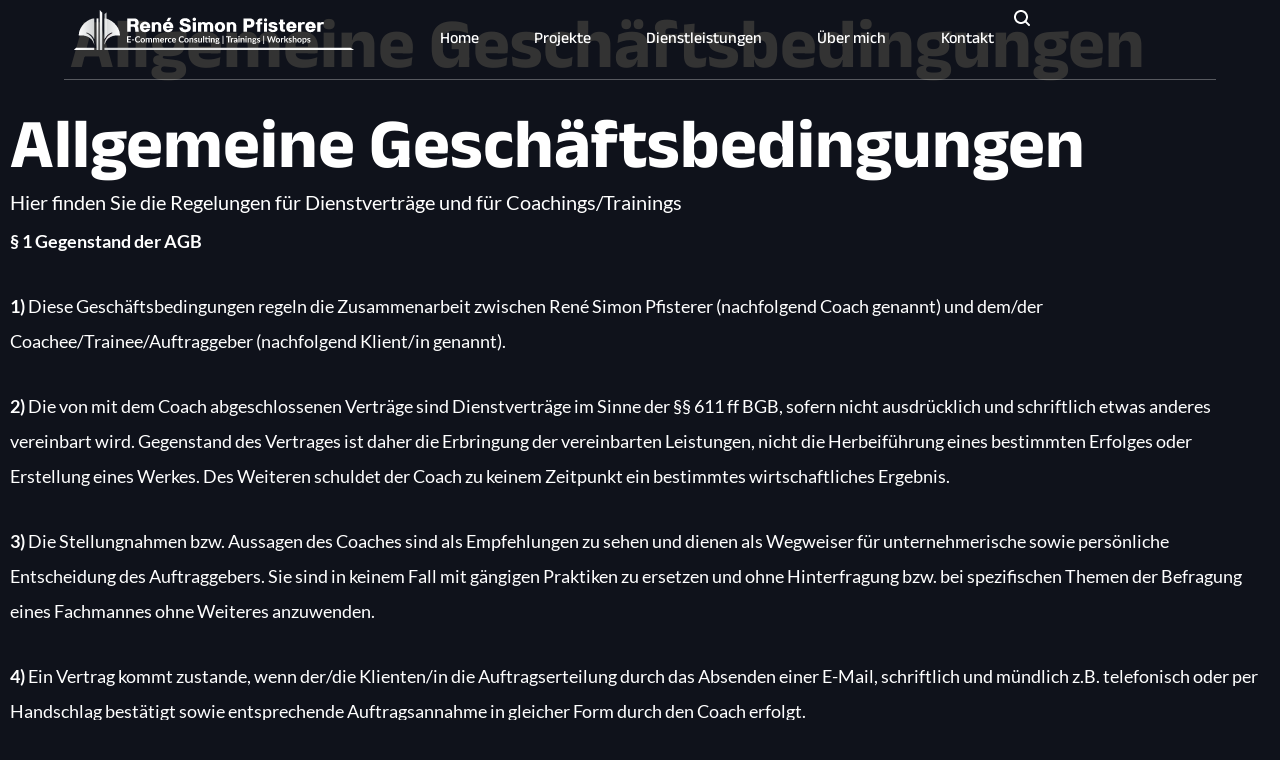

--- FILE ---
content_type: text/html; charset=UTF-8
request_url: https://renepfisterer.com/allgemeine-geschaeftsbedingungen/
body_size: 34145
content:
<!doctype html>
<html lang="en-US">
<head>
	<meta charset="UTF-8">
	<meta name="viewport" content="width=device-width, initial-scale=1">
	<link rel="profile" href="https://gmpg.org/xfn/11">
	<title>Allgemeine Geschäftsbedingungen &#8211; Rene Simon Pfisterer</title>
<meta name='robots' content='max-image-preview:large' />

<link rel="alternate" type="application/rss+xml" title="Rene Simon Pfisterer &raquo; Feed" href="https://renepfisterer.com/feed/" />
<link rel="alternate" type="application/rss+xml" title="Rene Simon Pfisterer &raquo; Comments Feed" href="https://renepfisterer.com/comments/feed/" />
<link rel="alternate" title="oEmbed (JSON)" type="application/json+oembed" href="https://renepfisterer.com/wp-json/oembed/1.0/embed?url=https%3A%2F%2Frenepfisterer.com%2Fallgemeine-geschaeftsbedingungen%2F" />
<link rel="alternate" title="oEmbed (XML)" type="text/xml+oembed" href="https://renepfisterer.com/wp-json/oembed/1.0/embed?url=https%3A%2F%2Frenepfisterer.com%2Fallgemeine-geschaeftsbedingungen%2F&#038;format=xml" />
<style id='wp-img-auto-sizes-contain-inline-css'>
img:is([sizes=auto i],[sizes^="auto," i]){contain-intrinsic-size:3000px 1500px}
/*# sourceURL=wp-img-auto-sizes-contain-inline-css */
</style>
<style id='wp-emoji-styles-inline-css'>

	img.wp-smiley, img.emoji {
		display: inline !important;
		border: none !important;
		box-shadow: none !important;
		height: 1em !important;
		width: 1em !important;
		margin: 0 0.07em !important;
		vertical-align: -0.1em !important;
		background: none !important;
		padding: 0 !important;
	}
/*# sourceURL=wp-emoji-styles-inline-css */
</style>
<link rel='stylesheet' id='hello-elementor-css' href='https://renepfisterer.com/wp-content/themes/hello-elementor/style.min.css?ver=3.4.3' media='all' />
<link rel='stylesheet' id='hello-elementor-theme-style-css' href='https://renepfisterer.com/wp-content/themes/hello-elementor/theme.min.css?ver=3.4.3' media='all' />
<link rel='stylesheet' id='chld_thm_cfg_child-css' href='https://renepfisterer.com/wp-content/themes/hello-elementor-child/style.css?ver=6.9' media='all' />
<link rel='stylesheet' id='chld_thm_custom-css' href='https://renepfisterer.com/wp-content/cache/background-css/renepfisterer.com/wp-content/themes/hello-elementor-child/assets/css/custom.css?ver=1769619688&wpr_t=1769619689' media='all' />
<link rel='stylesheet' id='hello-elementor-header-footer-css' href='https://renepfisterer.com/wp-content/themes/hello-elementor/header-footer.min.css?ver=3.4.3' media='all' />
<link rel='stylesheet' id='elementor-frontend-css' href='https://renepfisterer.com/wp-content/plugins/elementor/assets/css/frontend.min.css?ver=3.29.1' media='all' />
<link rel='stylesheet' id='elementor-post-7-css' href='https://renepfisterer.com/wp-content/uploads/elementor/css/post-7.css?ver=1748722851' media='all' />
<link rel='stylesheet' id='widget-image-css' href='https://renepfisterer.com/wp-content/plugins/elementor/assets/css/widget-image.min.css?ver=3.29.1' media='all' />
<link rel='stylesheet' id='widget-nav-menu-css' href='https://renepfisterer.com/wp-content/plugins/elementor-pro/assets/css/widget-nav-menu.min.css?ver=3.29.1' media='all' />
<link rel='stylesheet' id='widget-divider-css' href='https://renepfisterer.com/wp-content/plugins/elementor/assets/css/widget-divider.min.css?ver=3.29.1' media='all' />
<link rel='stylesheet' id='e-sticky-css' href='https://renepfisterer.com/wp-content/plugins/elementor-pro/assets/css/modules/sticky.min.css?ver=3.29.1' media='all' />
<link rel='stylesheet' id='e-motion-fx-css' href='https://renepfisterer.com/wp-content/plugins/elementor-pro/assets/css/modules/motion-fx.min.css?ver=3.29.1' media='all' />
<link rel='stylesheet' id='widget-heading-css' href='https://renepfisterer.com/wp-content/plugins/elementor/assets/css/widget-heading.min.css?ver=3.29.1' media='all' />
<link rel='stylesheet' id='widget-icon-list-css' href='https://renepfisterer.com/wp-content/plugins/elementor/assets/css/widget-icon-list.min.css?ver=3.29.1' media='all' />
<link rel='stylesheet' id='e-animation-fadeInUp-css' href='https://renepfisterer.com/wp-content/plugins/elementor/assets/lib/animations/styles/fadeInUp.min.css?ver=3.29.1' media='all' />
<link rel='stylesheet' id='e-animation-shrink-css' href='https://renepfisterer.com/wp-content/plugins/elementor/assets/lib/animations/styles/e-animation-shrink.min.css?ver=3.29.1' media='all' />
<link rel='stylesheet' id='widget-form-css' href='https://renepfisterer.com/wp-content/plugins/elementor-pro/assets/css/widget-form.min.css?ver=3.29.1' media='all' />
<link rel='stylesheet' id='widget-social-icons-css' href='https://renepfisterer.com/wp-content/plugins/elementor/assets/css/widget-social-icons.min.css?ver=3.29.1' media='all' />
<link rel='stylesheet' id='e-apple-webkit-css' href='https://renepfisterer.com/wp-content/plugins/elementor/assets/css/conditionals/apple-webkit.min.css?ver=3.29.1' media='all' />
<link rel='stylesheet' id='widget-search-form-css' href='https://renepfisterer.com/wp-content/plugins/elementor-pro/assets/css/widget-search-form.min.css?ver=3.29.1' media='all' />
<link rel='stylesheet' id='elementor-icons-shared-0-css' href='https://renepfisterer.com/wp-content/plugins/elementor/assets/lib/font-awesome/css/fontawesome.min.css?ver=5.15.3' media='all' />
<link rel='stylesheet' id='elementor-icons-fa-solid-css' href='https://renepfisterer.com/wp-content/plugins/elementor/assets/lib/font-awesome/css/solid.min.css?ver=5.15.3' media='all' />
<link rel='stylesheet' id='e-animation-slideInDown-css' href='https://renepfisterer.com/wp-content/plugins/elementor/assets/lib/animations/styles/slideInDown.min.css?ver=3.29.1' media='all' />
<link rel='stylesheet' id='e-popup-css' href='https://renepfisterer.com/wp-content/plugins/elementor-pro/assets/css/conditionals/popup.min.css?ver=3.29.1' media='all' />
<link rel='stylesheet' id='e-animation-slideInRight-css' href='https://renepfisterer.com/wp-content/plugins/elementor/assets/lib/animations/styles/slideInRight.min.css?ver=3.29.1' media='all' />
<link rel='stylesheet' id='elementor-icons-css' href='https://renepfisterer.com/wp-content/plugins/elementor/assets/lib/eicons/css/elementor-icons.min.css?ver=5.40.0' media='all' />
<link rel='stylesheet' id='elementor-post-2510-css' href='https://renepfisterer.com/wp-content/uploads/elementor/css/post-2510.css?ver=1748722887' media='all' />
<link rel='stylesheet' id='elementor-post-34-css' href='https://renepfisterer.com/wp-content/uploads/elementor/css/post-34.css?ver=1748722851' media='all' />
<link rel='stylesheet' id='elementor-post-156-css' href='https://renepfisterer.com/wp-content/cache/background-css/renepfisterer.com/wp-content/uploads/elementor/css/post-156.css?ver=1748722851&wpr_t=1769619689' media='all' />
<link rel='stylesheet' id='elementor-post-2356-css' href='https://renepfisterer.com/wp-content/uploads/elementor/css/post-2356.css?ver=1748722851' media='all' />
<link rel='stylesheet' id='elementor-post-327-css' href='https://renepfisterer.com/wp-content/uploads/elementor/css/post-327.css?ver=1748722851' media='all' />
<style id='rocket-lazyload-inline-css'>
.rll-youtube-player{position:relative;padding-bottom:56.23%;height:0;overflow:hidden;max-width:100%;}.rll-youtube-player:focus-within{outline: 2px solid currentColor;outline-offset: 5px;}.rll-youtube-player iframe{position:absolute;top:0;left:0;width:100%;height:100%;z-index:100;background:0 0}.rll-youtube-player img{bottom:0;display:block;left:0;margin:auto;max-width:100%;width:100%;position:absolute;right:0;top:0;border:none;height:auto;-webkit-transition:.4s all;-moz-transition:.4s all;transition:.4s all}.rll-youtube-player img:hover{-webkit-filter:brightness(75%)}.rll-youtube-player .play{height:100%;width:100%;left:0;top:0;position:absolute;background:var(--wpr-bg-7cc825ef-c62c-412f-8635-66e7a5f190d6) no-repeat center;background-color: transparent !important;cursor:pointer;border:none;}.wp-embed-responsive .wp-has-aspect-ratio .rll-youtube-player{position:absolute;padding-bottom:0;width:100%;height:100%;top:0;bottom:0;left:0;right:0}
/*# sourceURL=rocket-lazyload-inline-css */
</style>
<link rel='stylesheet' id='elementor-gf-local-aneklatin-css' href='https://renepfisterer.com/wp-content/uploads/elementor/google-fonts/css/aneklatin.css?ver=1748722854' media='all' />
<link rel='stylesheet' id='elementor-gf-local-lato-css' href='https://renepfisterer.com/wp-content/uploads/elementor/google-fonts/css/lato.css?ver=1748722855' media='all' />
<link rel='stylesheet' id='elementor-gf-local-roboto-css' href='https://renepfisterer.com/wp-content/uploads/elementor/google-fonts/css/roboto.css?ver=1748722887' media='all' />
<link rel='stylesheet' id='elementor-gf-local-montserrat-css' href='https://renepfisterer.com/wp-content/uploads/elementor/google-fonts/css/montserrat.css?ver=1748722895' media='all' />
<script src="https://renepfisterer.com/wp-includes/js/jquery/jquery.min.js?ver=3.7.1" id="jquery-core-js"></script>
<script src="https://renepfisterer.com/wp-includes/js/jquery/jquery-migrate.min.js?ver=3.4.1" id="jquery-migrate-js"></script>
<link rel="https://api.w.org/" href="https://renepfisterer.com/wp-json/" /><link rel="alternate" title="JSON" type="application/json" href="https://renepfisterer.com/wp-json/wp/v2/pages/2510" /><link rel="EditURI" type="application/rsd+xml" title="RSD" href="https://renepfisterer.com/xmlrpc.php?rsd" />
<meta name="generator" content="WordPress 6.9" />
<link rel="canonical" href="https://renepfisterer.com/allgemeine-geschaeftsbedingungen/" />
<link rel='shortlink' href='https://renepfisterer.com/?p=2510' />
<meta name="generator" content="Elementor 3.29.1; features: additional_custom_breakpoints, e_local_google_fonts; settings: css_print_method-external, google_font-enabled, font_display-swap">
<!-- Google Tag Manager 
<script>(function(w,d,s,l,i){w[l]=w[l]||[];w[l].push({'gtm.start':
new Date().getTime(),event:'gtm.js'});var f=d.getElementsByTagName(s)[0],
j=d.createElement(s),dl=l!='dataLayer'?'&l='+l:'';j.async=true;j.src=
'https://www.googletagmanager.com/gtm.js?id='+i+dl;f.parentNode.insertBefore(j,f);
})(window,document,'script','dataLayer','GTM-587D4PN');</script>
<!-- End Google Tag Manager -->
			<style>
				.e-con.e-parent:nth-of-type(n+4):not(.e-lazyloaded):not(.e-no-lazyload),
				.e-con.e-parent:nth-of-type(n+4):not(.e-lazyloaded):not(.e-no-lazyload) * {
					background-image: none !important;
				}
				@media screen and (max-height: 1024px) {
					.e-con.e-parent:nth-of-type(n+3):not(.e-lazyloaded):not(.e-no-lazyload),
					.e-con.e-parent:nth-of-type(n+3):not(.e-lazyloaded):not(.e-no-lazyload) * {
						background-image: none !important;
					}
				}
				@media screen and (max-height: 640px) {
					.e-con.e-parent:nth-of-type(n+2):not(.e-lazyloaded):not(.e-no-lazyload),
					.e-con.e-parent:nth-of-type(n+2):not(.e-lazyloaded):not(.e-no-lazyload) * {
						background-image: none !important;
					}
				}
			</style>
			<link rel="icon" href="https://renepfisterer.com/wp-content/uploads/2023/09/cropped-Element-18-150x150.png" sizes="32x32" />
<link rel="icon" href="https://renepfisterer.com/wp-content/uploads/2023/09/cropped-Element-18-300x300.png" sizes="192x192" />
<link rel="apple-touch-icon" href="https://renepfisterer.com/wp-content/uploads/2023/09/cropped-Element-18-300x300.png" />
<meta name="msapplication-TileImage" content="https://renepfisterer.com/wp-content/uploads/2023/09/cropped-Element-18-300x300.png" />
<noscript><style id="rocket-lazyload-nojs-css">.rll-youtube-player, [data-lazy-src]{display:none !important;}</style></noscript><style id='global-styles-inline-css'>
:root{--wp--preset--aspect-ratio--square: 1;--wp--preset--aspect-ratio--4-3: 4/3;--wp--preset--aspect-ratio--3-4: 3/4;--wp--preset--aspect-ratio--3-2: 3/2;--wp--preset--aspect-ratio--2-3: 2/3;--wp--preset--aspect-ratio--16-9: 16/9;--wp--preset--aspect-ratio--9-16: 9/16;--wp--preset--color--black: #000000;--wp--preset--color--cyan-bluish-gray: #abb8c3;--wp--preset--color--white: #ffffff;--wp--preset--color--pale-pink: #f78da7;--wp--preset--color--vivid-red: #cf2e2e;--wp--preset--color--luminous-vivid-orange: #ff6900;--wp--preset--color--luminous-vivid-amber: #fcb900;--wp--preset--color--light-green-cyan: #7bdcb5;--wp--preset--color--vivid-green-cyan: #00d084;--wp--preset--color--pale-cyan-blue: #8ed1fc;--wp--preset--color--vivid-cyan-blue: #0693e3;--wp--preset--color--vivid-purple: #9b51e0;--wp--preset--gradient--vivid-cyan-blue-to-vivid-purple: linear-gradient(135deg,rgb(6,147,227) 0%,rgb(155,81,224) 100%);--wp--preset--gradient--light-green-cyan-to-vivid-green-cyan: linear-gradient(135deg,rgb(122,220,180) 0%,rgb(0,208,130) 100%);--wp--preset--gradient--luminous-vivid-amber-to-luminous-vivid-orange: linear-gradient(135deg,rgb(252,185,0) 0%,rgb(255,105,0) 100%);--wp--preset--gradient--luminous-vivid-orange-to-vivid-red: linear-gradient(135deg,rgb(255,105,0) 0%,rgb(207,46,46) 100%);--wp--preset--gradient--very-light-gray-to-cyan-bluish-gray: linear-gradient(135deg,rgb(238,238,238) 0%,rgb(169,184,195) 100%);--wp--preset--gradient--cool-to-warm-spectrum: linear-gradient(135deg,rgb(74,234,220) 0%,rgb(151,120,209) 20%,rgb(207,42,186) 40%,rgb(238,44,130) 60%,rgb(251,105,98) 80%,rgb(254,248,76) 100%);--wp--preset--gradient--blush-light-purple: linear-gradient(135deg,rgb(255,206,236) 0%,rgb(152,150,240) 100%);--wp--preset--gradient--blush-bordeaux: linear-gradient(135deg,rgb(254,205,165) 0%,rgb(254,45,45) 50%,rgb(107,0,62) 100%);--wp--preset--gradient--luminous-dusk: linear-gradient(135deg,rgb(255,203,112) 0%,rgb(199,81,192) 50%,rgb(65,88,208) 100%);--wp--preset--gradient--pale-ocean: linear-gradient(135deg,rgb(255,245,203) 0%,rgb(182,227,212) 50%,rgb(51,167,181) 100%);--wp--preset--gradient--electric-grass: linear-gradient(135deg,rgb(202,248,128) 0%,rgb(113,206,126) 100%);--wp--preset--gradient--midnight: linear-gradient(135deg,rgb(2,3,129) 0%,rgb(40,116,252) 100%);--wp--preset--font-size--small: 13px;--wp--preset--font-size--medium: 20px;--wp--preset--font-size--large: 36px;--wp--preset--font-size--x-large: 42px;--wp--preset--spacing--20: 0.44rem;--wp--preset--spacing--30: 0.67rem;--wp--preset--spacing--40: 1rem;--wp--preset--spacing--50: 1.5rem;--wp--preset--spacing--60: 2.25rem;--wp--preset--spacing--70: 3.38rem;--wp--preset--spacing--80: 5.06rem;--wp--preset--shadow--natural: 6px 6px 9px rgba(0, 0, 0, 0.2);--wp--preset--shadow--deep: 12px 12px 50px rgba(0, 0, 0, 0.4);--wp--preset--shadow--sharp: 6px 6px 0px rgba(0, 0, 0, 0.2);--wp--preset--shadow--outlined: 6px 6px 0px -3px rgb(255, 255, 255), 6px 6px rgb(0, 0, 0);--wp--preset--shadow--crisp: 6px 6px 0px rgb(0, 0, 0);}:root { --wp--style--global--content-size: 800px;--wp--style--global--wide-size: 1200px; }:where(body) { margin: 0; }.wp-site-blocks > .alignleft { float: left; margin-right: 2em; }.wp-site-blocks > .alignright { float: right; margin-left: 2em; }.wp-site-blocks > .aligncenter { justify-content: center; margin-left: auto; margin-right: auto; }:where(.wp-site-blocks) > * { margin-block-start: 24px; margin-block-end: 0; }:where(.wp-site-blocks) > :first-child { margin-block-start: 0; }:where(.wp-site-blocks) > :last-child { margin-block-end: 0; }:root { --wp--style--block-gap: 24px; }:root :where(.is-layout-flow) > :first-child{margin-block-start: 0;}:root :where(.is-layout-flow) > :last-child{margin-block-end: 0;}:root :where(.is-layout-flow) > *{margin-block-start: 24px;margin-block-end: 0;}:root :where(.is-layout-constrained) > :first-child{margin-block-start: 0;}:root :where(.is-layout-constrained) > :last-child{margin-block-end: 0;}:root :where(.is-layout-constrained) > *{margin-block-start: 24px;margin-block-end: 0;}:root :where(.is-layout-flex){gap: 24px;}:root :where(.is-layout-grid){gap: 24px;}.is-layout-flow > .alignleft{float: left;margin-inline-start: 0;margin-inline-end: 2em;}.is-layout-flow > .alignright{float: right;margin-inline-start: 2em;margin-inline-end: 0;}.is-layout-flow > .aligncenter{margin-left: auto !important;margin-right: auto !important;}.is-layout-constrained > .alignleft{float: left;margin-inline-start: 0;margin-inline-end: 2em;}.is-layout-constrained > .alignright{float: right;margin-inline-start: 2em;margin-inline-end: 0;}.is-layout-constrained > .aligncenter{margin-left: auto !important;margin-right: auto !important;}.is-layout-constrained > :where(:not(.alignleft):not(.alignright):not(.alignfull)){max-width: var(--wp--style--global--content-size);margin-left: auto !important;margin-right: auto !important;}.is-layout-constrained > .alignwide{max-width: var(--wp--style--global--wide-size);}body .is-layout-flex{display: flex;}.is-layout-flex{flex-wrap: wrap;align-items: center;}.is-layout-flex > :is(*, div){margin: 0;}body .is-layout-grid{display: grid;}.is-layout-grid > :is(*, div){margin: 0;}body{padding-top: 0px;padding-right: 0px;padding-bottom: 0px;padding-left: 0px;}a:where(:not(.wp-element-button)){text-decoration: underline;}:root :where(.wp-element-button, .wp-block-button__link){background-color: #32373c;border-width: 0;color: #fff;font-family: inherit;font-size: inherit;font-style: inherit;font-weight: inherit;letter-spacing: inherit;line-height: inherit;padding-top: calc(0.667em + 2px);padding-right: calc(1.333em + 2px);padding-bottom: calc(0.667em + 2px);padding-left: calc(1.333em + 2px);text-decoration: none;text-transform: inherit;}.has-black-color{color: var(--wp--preset--color--black) !important;}.has-cyan-bluish-gray-color{color: var(--wp--preset--color--cyan-bluish-gray) !important;}.has-white-color{color: var(--wp--preset--color--white) !important;}.has-pale-pink-color{color: var(--wp--preset--color--pale-pink) !important;}.has-vivid-red-color{color: var(--wp--preset--color--vivid-red) !important;}.has-luminous-vivid-orange-color{color: var(--wp--preset--color--luminous-vivid-orange) !important;}.has-luminous-vivid-amber-color{color: var(--wp--preset--color--luminous-vivid-amber) !important;}.has-light-green-cyan-color{color: var(--wp--preset--color--light-green-cyan) !important;}.has-vivid-green-cyan-color{color: var(--wp--preset--color--vivid-green-cyan) !important;}.has-pale-cyan-blue-color{color: var(--wp--preset--color--pale-cyan-blue) !important;}.has-vivid-cyan-blue-color{color: var(--wp--preset--color--vivid-cyan-blue) !important;}.has-vivid-purple-color{color: var(--wp--preset--color--vivid-purple) !important;}.has-black-background-color{background-color: var(--wp--preset--color--black) !important;}.has-cyan-bluish-gray-background-color{background-color: var(--wp--preset--color--cyan-bluish-gray) !important;}.has-white-background-color{background-color: var(--wp--preset--color--white) !important;}.has-pale-pink-background-color{background-color: var(--wp--preset--color--pale-pink) !important;}.has-vivid-red-background-color{background-color: var(--wp--preset--color--vivid-red) !important;}.has-luminous-vivid-orange-background-color{background-color: var(--wp--preset--color--luminous-vivid-orange) !important;}.has-luminous-vivid-amber-background-color{background-color: var(--wp--preset--color--luminous-vivid-amber) !important;}.has-light-green-cyan-background-color{background-color: var(--wp--preset--color--light-green-cyan) !important;}.has-vivid-green-cyan-background-color{background-color: var(--wp--preset--color--vivid-green-cyan) !important;}.has-pale-cyan-blue-background-color{background-color: var(--wp--preset--color--pale-cyan-blue) !important;}.has-vivid-cyan-blue-background-color{background-color: var(--wp--preset--color--vivid-cyan-blue) !important;}.has-vivid-purple-background-color{background-color: var(--wp--preset--color--vivid-purple) !important;}.has-black-border-color{border-color: var(--wp--preset--color--black) !important;}.has-cyan-bluish-gray-border-color{border-color: var(--wp--preset--color--cyan-bluish-gray) !important;}.has-white-border-color{border-color: var(--wp--preset--color--white) !important;}.has-pale-pink-border-color{border-color: var(--wp--preset--color--pale-pink) !important;}.has-vivid-red-border-color{border-color: var(--wp--preset--color--vivid-red) !important;}.has-luminous-vivid-orange-border-color{border-color: var(--wp--preset--color--luminous-vivid-orange) !important;}.has-luminous-vivid-amber-border-color{border-color: var(--wp--preset--color--luminous-vivid-amber) !important;}.has-light-green-cyan-border-color{border-color: var(--wp--preset--color--light-green-cyan) !important;}.has-vivid-green-cyan-border-color{border-color: var(--wp--preset--color--vivid-green-cyan) !important;}.has-pale-cyan-blue-border-color{border-color: var(--wp--preset--color--pale-cyan-blue) !important;}.has-vivid-cyan-blue-border-color{border-color: var(--wp--preset--color--vivid-cyan-blue) !important;}.has-vivid-purple-border-color{border-color: var(--wp--preset--color--vivid-purple) !important;}.has-vivid-cyan-blue-to-vivid-purple-gradient-background{background: var(--wp--preset--gradient--vivid-cyan-blue-to-vivid-purple) !important;}.has-light-green-cyan-to-vivid-green-cyan-gradient-background{background: var(--wp--preset--gradient--light-green-cyan-to-vivid-green-cyan) !important;}.has-luminous-vivid-amber-to-luminous-vivid-orange-gradient-background{background: var(--wp--preset--gradient--luminous-vivid-amber-to-luminous-vivid-orange) !important;}.has-luminous-vivid-orange-to-vivid-red-gradient-background{background: var(--wp--preset--gradient--luminous-vivid-orange-to-vivid-red) !important;}.has-very-light-gray-to-cyan-bluish-gray-gradient-background{background: var(--wp--preset--gradient--very-light-gray-to-cyan-bluish-gray) !important;}.has-cool-to-warm-spectrum-gradient-background{background: var(--wp--preset--gradient--cool-to-warm-spectrum) !important;}.has-blush-light-purple-gradient-background{background: var(--wp--preset--gradient--blush-light-purple) !important;}.has-blush-bordeaux-gradient-background{background: var(--wp--preset--gradient--blush-bordeaux) !important;}.has-luminous-dusk-gradient-background{background: var(--wp--preset--gradient--luminous-dusk) !important;}.has-pale-ocean-gradient-background{background: var(--wp--preset--gradient--pale-ocean) !important;}.has-electric-grass-gradient-background{background: var(--wp--preset--gradient--electric-grass) !important;}.has-midnight-gradient-background{background: var(--wp--preset--gradient--midnight) !important;}.has-small-font-size{font-size: var(--wp--preset--font-size--small) !important;}.has-medium-font-size{font-size: var(--wp--preset--font-size--medium) !important;}.has-large-font-size{font-size: var(--wp--preset--font-size--large) !important;}.has-x-large-font-size{font-size: var(--wp--preset--font-size--x-large) !important;}
/*# sourceURL=global-styles-inline-css */
</style>
<link rel='stylesheet' id='flatpickr-css' href='https://renepfisterer.com/wp-content/plugins/elementor/assets/lib/flatpickr/flatpickr.min.css?ver=4.6.13' media='all' />
<style id="wpr-lazyload-bg"></style><style id="wpr-lazyload-bg-exclusion"></style>
<noscript>
<style id="wpr-lazyload-bg-nostyle">:root{--wpr-bg-82498776-2031-450f-ab42-61a96920740b: url('https://renepfisterer.com/wp-content/uploads/2023/09/Vector-1.svg');}:root{--wpr-bg-8de22e78-21d9-455f-8e89-9697873161f4: url('https://renepfisterer.com/wp-content/uploads/2023/09/RenВPfisterer-PhilippArnoldtPhotography-065_00020s-1.png');}:root{--wpr-bg-7cc825ef-c62c-412f-8635-66e7a5f190d6: url('https://renepfisterer.com/wp-content/plugins/wp-rocket/assets/img/youtube.png');}</style>
</noscript>
<script type="application/javascript">const rocket_pairs = [{"selector":".hs-reviews-section .elementor-testimonial__image","style":":root{--wpr-bg-82498776-2031-450f-ab42-61a96920740b: url('https:\/\/renepfisterer.com\/wp-content\/uploads\/2023\/09\/Vector-1.svg');}","hash":"82498776-2031-450f-ab42-61a96920740b"},{"selector":".elementor-156 .elementor-element.elementor-element-20c20a0:not(.elementor-motion-effects-element-type-background), .elementor-156 .elementor-element.elementor-element-20c20a0 > .elementor-motion-effects-container > .elementor-motion-effects-layer","style":":root{--wpr-bg-8de22e78-21d9-455f-8e89-9697873161f4: url('https:\/\/renepfisterer.com\/wp-content\/uploads\/2023\/09\/Ren\u0412Pfisterer-PhilippArnoldtPhotography-065_00020s-1.png');}","hash":"8de22e78-21d9-455f-8e89-9697873161f4"},{"selector":".rll-youtube-player .play","style":":root{--wpr-bg-7cc825ef-c62c-412f-8635-66e7a5f190d6: url('https:\/\/renepfisterer.com\/wp-content\/plugins\/wp-rocket\/assets\/img\/youtube.png');}","hash":"7cc825ef-c62c-412f-8635-66e7a5f190d6"}]; const rocket_excluded_pairs = [];</script></head>
<body class="wp-singular page-template-default page page-id-2510 wp-custom-logo wp-embed-responsive wp-theme-hello-elementor wp-child-theme-hello-elementor-child hello-elementor-default elementor-default elementor-kit-7 elementor-page elementor-page-2510">

<!-- Google Tag Manager (noscript) 
<noscript><iframe src="https://www.googletagmanager.com/ns.html?id=GTM-587D4PN"
height="0" width="0" style="display:none;visibility:hidden"></iframe></noscript>
<!-- End Google Tag Manager (noscript) -->

<a class="skip-link screen-reader-text" href="#content">Skip to content</a>

		<div data-elementor-type="header" data-elementor-id="34" class="elementor elementor-34 elementor-location-header" data-elementor-post-type="elementor_library">
			<div class="elementor-element elementor-element-a46c551 e-con-full elementor-hidden-mobile e-flex e-con e-parent" data-id="a46c551" data-element_type="container" data-settings="{&quot;background_background&quot;:&quot;classic&quot;,&quot;background_motion_fx_motion_fx_scrolling&quot;:&quot;yes&quot;,&quot;background_motion_fx_opacity_effect&quot;:&quot;yes&quot;,&quot;background_motion_fx_opacity_range&quot;:{&quot;unit&quot;:&quot;%&quot;,&quot;size&quot;:&quot;&quot;,&quot;sizes&quot;:{&quot;start&quot;:1,&quot;end&quot;:2}},&quot;background_motion_fx_range&quot;:&quot;page&quot;,&quot;sticky&quot;:&quot;top&quot;,&quot;background_motion_fx_opacity_direction&quot;:&quot;out-in&quot;,&quot;background_motion_fx_opacity_level&quot;:{&quot;unit&quot;:&quot;px&quot;,&quot;size&quot;:10,&quot;sizes&quot;:[]},&quot;background_motion_fx_devices&quot;:[&quot;desktop&quot;,&quot;tablet&quot;,&quot;mobile&quot;],&quot;sticky_on&quot;:[&quot;desktop&quot;,&quot;tablet&quot;,&quot;mobile&quot;],&quot;sticky_offset&quot;:0,&quot;sticky_effects_offset&quot;:0,&quot;sticky_anchor_link_offset&quot;:0}">
		<div class="elementor-element elementor-element-a227c4d e-con-full e-flex e-con e-child" data-id="a227c4d" data-element_type="container">
		<div class="elementor-element elementor-element-64b6c1b e-con-full e-flex e-con e-child" data-id="64b6c1b" data-element_type="container">
				<div class="elementor-element elementor-element-6811283 elementor-widget elementor-widget-theme-site-logo elementor-widget-image" data-id="6811283" data-element_type="widget" data-widget_type="theme-site-logo.default">
				<div class="elementor-widget-container">
											<a href="https://renepfisterer.com">
			<img width="281" height="40" src="data:image/svg+xml,%3Csvg%20xmlns='http://www.w3.org/2000/svg'%20viewBox='0%200%20281%2040'%3E%3C/svg%3E" class="attachment-full size-full wp-image-2311" alt="" data-lazy-src="https://renepfisterer.com/wp-content/uploads/2023/12/LOGO.svg" /><noscript><img width="281" height="40" src="https://renepfisterer.com/wp-content/uploads/2023/12/LOGO.svg" class="attachment-full size-full wp-image-2311" alt="" /></noscript>				</a>
											</div>
				</div>
				</div>
		<div class="elementor-element elementor-element-70af4eb e-con-full e-flex e-con e-child" data-id="70af4eb" data-element_type="container">
				<div class="elementor-element elementor-element-0a205af elementor-nav-menu__align-end elementor-nav-menu--stretch elementor-nav-menu--dropdown-tablet elementor-nav-menu__text-align-aside elementor-nav-menu--toggle elementor-nav-menu--burger elementor-widget elementor-widget-nav-menu" data-id="0a205af" data-element_type="widget" data-settings="{&quot;full_width&quot;:&quot;stretch&quot;,&quot;layout&quot;:&quot;horizontal&quot;,&quot;submenu_icon&quot;:{&quot;value&quot;:&quot;&lt;i class=\&quot;fas fa-caret-down\&quot;&gt;&lt;\/i&gt;&quot;,&quot;library&quot;:&quot;fa-solid&quot;},&quot;toggle&quot;:&quot;burger&quot;}" data-widget_type="nav-menu.default">
				<div class="elementor-widget-container">
								<nav aria-label="Menu" class="elementor-nav-menu--main elementor-nav-menu__container elementor-nav-menu--layout-horizontal e--pointer-none">
				<ul id="menu-1-0a205af" class="elementor-nav-menu"><li class="menu-item menu-item-type-post_type menu-item-object-page menu-item-home menu-item-2849"><a href="https://renepfisterer.com/" class="elementor-item">Home</a></li>
<li class="menu-item menu-item-type-custom menu-item-object-custom menu-item-20"><a href="https://renepfisterer.com/projects/" class="elementor-item">Projekte</a></li>
<li class="menu-item menu-item-type-post_type menu-item-object-page menu-item-1903"><a href="https://renepfisterer.com/e-commerce-consulting/" class="elementor-item">Dienstleistungen</a></li>
<li class="menu-item menu-item-type-post_type menu-item-object-page menu-item-665"><a href="https://renepfisterer.com/ueber-mich/" class="elementor-item">Über mich</a></li>
<li class="menu-item menu-item-type-custom menu-item-object-custom menu-item-23"><a href="#kontakt" class="elementor-item elementor-item-anchor">Kontakt</a></li>
</ul>			</nav>
					<div class="elementor-menu-toggle" role="button" tabindex="0" aria-label="Menu Toggle" aria-expanded="false">
			<span class="elementor-menu-toggle__icon--open"><svg xmlns="http://www.w3.org/2000/svg" width="24" height="18" viewBox="0 0 24 18" fill="none"><path d="M6 1.8001C6 1.13738 6.53728 0.600098 7.2 0.600098H22.8C23.4627 0.600098 24 1.13738 24 1.8001C24 2.46282 23.4627 3.0001 22.8 3.0001H7.2C6.53728 3.0001 6 2.46277 6 1.8001ZM22.8 7.8001H1.2C0.537281 7.8001 0 8.33743 0 9.0001C0 9.66282 0.537281 10.2001 1.2 10.2001H22.8C23.4627 10.2001 24 9.66282 24 9.0001C24 8.33743 23.4627 7.8001 22.8 7.8001ZM22.8 15.0001H12C11.3373 15.0001 10.8 15.5374 10.8 16.2001C10.8 16.8628 11.3373 17.4001 12 17.4001H22.8C23.4627 17.4001 24 16.8628 24 16.2001C24 15.5374 23.4627 15.0001 22.8 15.0001Z" fill="white"></path></svg></span><i aria-hidden="true" role="presentation" class="elementor-menu-toggle__icon--close eicon-close"></i>		</div>
					<nav class="elementor-nav-menu--dropdown elementor-nav-menu__container" aria-hidden="true">
				<ul id="menu-2-0a205af" class="elementor-nav-menu"><li class="menu-item menu-item-type-post_type menu-item-object-page menu-item-home menu-item-2849"><a href="https://renepfisterer.com/" class="elementor-item" tabindex="-1">Home</a></li>
<li class="menu-item menu-item-type-custom menu-item-object-custom menu-item-20"><a href="https://renepfisterer.com/projects/" class="elementor-item" tabindex="-1">Projekte</a></li>
<li class="menu-item menu-item-type-post_type menu-item-object-page menu-item-1903"><a href="https://renepfisterer.com/e-commerce-consulting/" class="elementor-item" tabindex="-1">Dienstleistungen</a></li>
<li class="menu-item menu-item-type-post_type menu-item-object-page menu-item-665"><a href="https://renepfisterer.com/ueber-mich/" class="elementor-item" tabindex="-1">Über mich</a></li>
<li class="menu-item menu-item-type-custom menu-item-object-custom menu-item-23"><a href="#kontakt" class="elementor-item elementor-item-anchor" tabindex="-1">Kontakt</a></li>
</ul>			</nav>
						</div>
				</div>
				<div class="elementor-element elementor-element-83ddb59 elementor-view-default elementor-widget elementor-widget-icon" data-id="83ddb59" data-element_type="widget" data-widget_type="icon.default">
				<div class="elementor-widget-container">
							<div class="elementor-icon-wrapper">
			<a class="elementor-icon" href="#elementor-action%3Aaction%3Dpopup%3Aopen%26settings%3DeyJpZCI6IjIzNTYiLCJ0b2dnbGUiOmZhbHNlfQ%3D%3D">
			<svg xmlns="http://www.w3.org/2000/svg" width="16" height="16" viewBox="0 0 16 16" fill="none"><path d="M6.99765 13.9978C10.8622 13.9978 13.9951 10.865 13.9951 7.00036C13.9951 3.13575 10.8623 0.00292969 6.99765 0.00292969C3.13305 0.00292969 0.000190735 3.13578 0.000190735 7.00039C0.000190735 10.865 3.13308 13.9978 6.99765 13.9978ZM6.99765 2.00221C9.75808 2.00221 11.9958 4.23996 11.9958 7.00039C11.9958 9.76082 9.75808 11.9986 6.99765 11.9986C4.23722 11.9986 1.99948 9.76082 1.99948 7.00039C1.99948 4.23996 4.23726 2.00221 6.99765 2.00221Z" fill="white"></path><path d="M14.9946 15.997C15.2603 15.9986 15.5157 15.8942 15.7043 15.7071C16.0963 15.3183 16.0989 14.6854 15.7101 14.2934C15.7082 14.2915 15.7062 14.2896 15.7043 14.2876L11.9457 10.529C11.5399 10.137 10.8932 10.1482 10.5012 10.554C10.1092 10.9598 10.1204 11.6065 10.5262 11.9985L14.2848 15.7071C14.4735 15.8942 14.7288 15.9986 14.9946 15.997Z" fill="white"></path></svg>			</a>
		</div>
						</div>
				</div>
				</div>
				</div>
				<div class="elementor-element elementor-element-00e43eb elementor-absolute elementor-widget-divider--view-line elementor-widget elementor-widget-divider" data-id="00e43eb" data-element_type="widget" data-settings="{&quot;_position&quot;:&quot;absolute&quot;}" data-widget_type="divider.default">
				<div class="elementor-widget-container">
							<div class="elementor-divider">
			<span class="elementor-divider-separator">
						</span>
		</div>
						</div>
				</div>
				</div>
		<div class="elementor-element elementor-element-a5b14fb e-con-full elementor-hidden-desktop elementor-hidden-tablet e-flex e-con e-parent" data-id="a5b14fb" data-element_type="container" data-settings="{&quot;background_background&quot;:&quot;classic&quot;,&quot;background_motion_fx_motion_fx_scrolling&quot;:&quot;yes&quot;,&quot;background_motion_fx_opacity_effect&quot;:&quot;yes&quot;,&quot;background_motion_fx_opacity_range&quot;:{&quot;unit&quot;:&quot;%&quot;,&quot;size&quot;:&quot;&quot;,&quot;sizes&quot;:{&quot;start&quot;:1,&quot;end&quot;:2}},&quot;sticky&quot;:&quot;top&quot;,&quot;background_motion_fx_opacity_direction&quot;:&quot;out-in&quot;,&quot;background_motion_fx_opacity_level&quot;:{&quot;unit&quot;:&quot;px&quot;,&quot;size&quot;:10,&quot;sizes&quot;:[]},&quot;background_motion_fx_devices&quot;:[&quot;desktop&quot;,&quot;tablet&quot;,&quot;mobile&quot;],&quot;sticky_on&quot;:[&quot;desktop&quot;,&quot;tablet&quot;,&quot;mobile&quot;],&quot;sticky_offset&quot;:0,&quot;sticky_effects_offset&quot;:0,&quot;sticky_anchor_link_offset&quot;:0}">
		<div class="elementor-element elementor-element-7d5aede e-con-full e-flex e-con e-child" data-id="7d5aede" data-element_type="container">
		<div class="elementor-element elementor-element-733c2f5 e-con-full e-flex e-con e-child" data-id="733c2f5" data-element_type="container">
				<div class="elementor-element elementor-element-9aee772 elementor-widget elementor-widget-theme-site-logo elementor-widget-image" data-id="9aee772" data-element_type="widget" data-widget_type="theme-site-logo.default">
				<div class="elementor-widget-container">
											<a href="https://renepfisterer.com">
			<img width="281" height="40" src="data:image/svg+xml,%3Csvg%20xmlns='http://www.w3.org/2000/svg'%20viewBox='0%200%20281%2040'%3E%3C/svg%3E" class="attachment-full size-full wp-image-2311" alt="" data-lazy-src="https://renepfisterer.com/wp-content/uploads/2023/12/LOGO.svg" /><noscript><img width="281" height="40" src="https://renepfisterer.com/wp-content/uploads/2023/12/LOGO.svg" class="attachment-full size-full wp-image-2311" alt="" /></noscript>				</a>
											</div>
				</div>
				</div>
		<div class="elementor-element elementor-element-0c1c5dc e-con-full e-flex e-con e-child" data-id="0c1c5dc" data-element_type="container">
				<div class="elementor-element elementor-element-806bf3f elementor-view-default elementor-widget elementor-widget-icon" data-id="806bf3f" data-element_type="widget" data-widget_type="icon.default">
				<div class="elementor-widget-container">
							<div class="elementor-icon-wrapper">
			<a class="elementor-icon" href="#elementor-action%3Aaction%3Dpopup%3Aopen%26settings%3DeyJpZCI6IjMyNyIsInRvZ2dsZSI6ZmFsc2V9">
			<svg xmlns="http://www.w3.org/2000/svg" width="24" height="18" viewBox="0 0 24 18" fill="none"><path d="M6 1.8001C6 1.13738 6.53728 0.600098 7.2 0.600098H22.8C23.4627 0.600098 24 1.13738 24 1.8001C24 2.46282 23.4627 3.0001 22.8 3.0001H7.2C6.53728 3.0001 6 2.46277 6 1.8001ZM22.8 7.8001H1.2C0.537281 7.8001 0 8.33743 0 9.0001C0 9.66282 0.537281 10.2001 1.2 10.2001H22.8C23.4627 10.2001 24 9.66282 24 9.0001C24 8.33743 23.4627 7.8001 22.8 7.8001ZM22.8 15.0001H12C11.3373 15.0001 10.8 15.5374 10.8 16.2001C10.8 16.8628 11.3373 17.4001 12 17.4001H22.8C23.4627 17.4001 24 16.8628 24 16.2001C24 15.5374 23.4627 15.0001 22.8 15.0001Z" fill="white"></path></svg>			</a>
		</div>
						</div>
				</div>
				</div>
				</div>
				<div class="elementor-element elementor-element-011ff7e elementor-absolute elementor-widget-divider--view-line elementor-widget elementor-widget-divider" data-id="011ff7e" data-element_type="widget" data-settings="{&quot;_position&quot;:&quot;absolute&quot;}" data-widget_type="divider.default">
				<div class="elementor-widget-container">
							<div class="elementor-divider">
			<span class="elementor-divider-separator">
						</span>
		</div>
						</div>
				</div>
				</div>
				</div>
		
<main id="content" class="site-main post-2510 page type-page status-publish hentry">

			<div class="page-header">
			<h1 class="entry-title">Allgemeine Geschäftsbedingungen</h1>		</div>
	
	<div class="page-content">
				<div data-elementor-type="wp-page" data-elementor-id="2510" class="elementor elementor-2510" data-elementor-post-type="page">
				<div class="elementor-element elementor-element-26fb3e5 e-flex e-con-boxed e-con e-parent" data-id="26fb3e5" data-element_type="container">
					<div class="e-con-inner">
				<div class="elementor-element elementor-element-e513fa6 elementor-widget elementor-widget-text-editor" data-id="e513fa6" data-element_type="widget" data-widget_type="text-editor.default">
				<div class="elementor-widget-container">
									<h1>Allgemeine Geschäftsbedingungen</h1>
<h2>Hier finden Sie die Regelungen für Dienstverträge und für Coachings/Trainings</h2>
<p><strong>§ 1 Gegenstand der AGB</strong></p>
<p><strong>1)</strong> Diese Geschäftsbedingungen regeln die Zusammenarbeit zwischen René Simon Pfisterer (nachfolgend Coach genannt) und dem/der Coachee/Trainee/Auftraggeber (nachfolgend Klient/in genannt).</p>
<p><strong>2)</strong> Die von mit dem Coach abgeschlossenen Verträge sind Dienstverträge im Sinne der §§ 611 ff BGB, sofern nicht ausdrücklich und schriftlich etwas anderes vereinbart wird. Gegenstand des Vertrages ist daher die Erbringung der vereinbarten Leistungen, nicht die Herbeiführung eines bestimmten Erfolges oder Erstellung eines Werkes. Des Weiteren schuldet der Coach zu keinem Zeitpunkt ein bestimmtes wirtschaftliches Ergebnis.</p>
<p><strong>3)</strong> Die Stellungnahmen bzw. Aussagen des Coaches sind als Empfehlungen zu sehen und dienen als Wegweiser für unternehmerische sowie persönliche Entscheidung des Auftraggebers. Sie sind in keinem Fall mit gängigen Praktiken zu ersetzen und ohne Hinterfragung bzw. bei spezifischen Themen der Befragung eines Fachmannes ohne Weiteres anzuwenden.</p>
<p><strong>4)</strong> Ein Vertrag kommt zustande, wenn der/die Klienten/in die Auftragserteilung durch das Absenden einer E-Mail, schriftlich und mündlich z.B. telefonisch oder per Handschlag bestätigt sowie entsprechende Auftragsannahme in gleicher Form durch den Coach erfolgt.</p>
<p><strong>5)</strong> Es steht dem Coach frei den Dienstvertrag, ohne die Nennung von Gründen abzulehnen. Dies trifft insbesondere bei persönlichen bzw. unzumutbaren Gründen wie Interessenkonflikten, dem Fehlen eines Vertrauensverhältnisses oder aufgrund seiner Spezialisierung zu. Ist dies der Fall, bleibt der Honoraranspruch des Coaches für die bis zur Ablehnung der Beratung entstandenen Leistungen davon unberührt.</p>
<p><strong>6)</strong> Der Coach ist berechtigt, Hilfskräfte, Sachverständige, Dritte und andere Erfüllungsgehilfen zur Durchführung heranzuziehen. Beratungsleistungen in Rechts- und Steuerfragen werden aufgrund der geltenden Bestimmungen weder zugesagt noch erbracht. Diese Leistungen sind vom/von dem/der Klient/in selbst bereitzustellen.</p>
<p><strong>7)</strong> Der Coach erbringt seine Beratungsleistungen auf der Grundlage der ihm von dem/der Klient/in oder seinen Beauftragten zur Verfügung gestellten Daten und Informationen. Diese werden vom Coach auf Plausibilität überprüft. Die Gewähr für ihre sachliche Richtigkeit und für ihre Vollständigkeit liegt bei dem/der Klient/in bzw. beim Auftraggeber.</p>
<p><strong>8)</strong> Insofern Beratungsleistungen und Analysen werden in schriftlicher Form erbracht werden. Mündlich erteilte Auskünfte sind nicht verbindlich. Für Rechtschreibfehler und daraus resultierender Fehlinterpretierungen ist der Coach nicht haftbar.</p>
<p><strong>§ 2 Inhalt des Dienstvertrags</strong></p>
<p><strong>1)</strong> Der Coach erbringt seine Dienste gegenüber dem/der Klient/in in der Form, dass er seine Kenntnisse und Fähigkeiten zwecks Beratung, Schulung und Weiterbildung anwendet. Der Coach ist berechtigt, die Methoden anzuwenden, die dem mutmaßlichen Willen des/der Coachee entsprechen, sofern der/die Coachee hierüber keine Entscheidung trifft.</p>
<p><strong>2)</strong> Ein subjektiv erwarteter Erfolg des/der Klient/in kann nicht in Aussicht gestellt oder garantiert werden. Gegenstand des Vertrages ist daher die Erbringung der vereinbarten Coaching- bzw. Trainingsleistung, nicht die Herbeiführung eines bestimmten Ziels oder Lieferung eines Werkes des/der Coachee.</p>
<p><strong>3)</strong> Soweit der/die Klient/in die Anwendung derartiger Gespräche, Maßnahmen oder Entspannungsverfahren ablehnt und ausschließlich nach wissenschaftlich anerkannten Methoden gecoacht/trainiert werden will, hat er das dem Coach gegenüber zu erklären.</p>
<p><strong>§ 3 Rechtliche Rahmenbedingungen des Coaches</strong></p>
<p><strong>1)</strong> Gem. HPG § 1 Abs. 2 sind Coachings und Trainings keine Ausübung der Heilkunde. Demnach darf/kann der Coach lediglich persönliche Bedenken hinsichtlich möglicher Krankheitssymptome äußern, jedoch keine Krankheiten feststellen, heilen und auch nicht lindern oder ärztlichen Rat ersetzen. Des Weiteren kann der Coach keine Krankschreibungen vornehmen oder Medikamente verordnen.</p>
<p><strong>2)</strong> Im Sinne der Beratungen und Trainings wird keine Psychoanalyse durchgeführt. Die Dienstleistungen des Coaches stellen auch keinen Ersatz für eine Psychotherapie gemäß Psychotherapeutengesetz (PsychThG) dar und sind auch nicht als solches zu betrachten.</p>
<p>Der/die Coachee trägt während des gesamten Coaching- bzw. Trainingsprozesses die volle Verantwortung für sein/ihr Handeln, sowohl während als auch außerhalb der Coaching- bzw. Trainingstermine. Die Teilnahme an einem Coaching bzw. Training setzt eine normale psychische und physische Belastbarkeit voraus.</p>
<p>Ist der Veranstalter eines Gruppencoachings oder Gruppentrainings- bzw. einer Seminarveranstaltung nicht der Coach/Trainer, genießen die Coachees/Trainees keinen Versicherungsschutz durch ihn.</p>
<p><strong>3)</strong> Bei Beratung für Freelancer werden steuerliche und Finanzielle Aspekte beleuchtet und analysiert. Diese Leistung stellt in keiner Weise und zu keinem Zeitpunkt eine Steuerberatung gemäß Steuerberatergesetzt (StBerG) dar. Dasselbe gilt für auf dieser Webseite veröffentlichte Inhalte. Bei Bedarf steht es dem Coach frei, einen sachkundigen und zertifizierten Steuerberater hinzuzuziehen oder zu empfehlen.</p>
<p><strong>§ 4 Mitwirkung des Coachees/Trainees</strong></p>
<p><strong>1)</strong> Zu einer aktiven Mitwirkung ist der/die Coachee nicht verpflichtet. Eine Beratung ist in den meisten Fällen aber nur bei aktiver Mitwirkung des/der Coachee sinnvoll. Dies gilt insbesondere für die Erteilung erforderlicher Auskünfte als Grundvoraussetzung für ein Coaching bzw. Training wie auch für eine aktive Mitarbeit bei anderen Methoden.</p>
<p><strong>2)</strong> Auch kann die Ablehnung einer angeratenen oder notwendigen ärztlichen Untersuchung für den Fortgang einer weiteren Beratung im Sinne des/der Coachee bestimmend sein.</p>
<p><strong>3)</strong> Der Coach ist berechtigt, die Beratung zu beenden, wenn das Vertrauen nicht mehr gegeben ist, insbesondere wenn der/die Coache die Coaching- bzw. Trainingsinhalte verneint.</p>
<p>Auch der/die Coachee hat das Recht, die Beratung zu beenden, wenn das Vertrauen nicht mehr gegeben ist. Dies muss rechtzeitig – mindestens eine Woche vor dem nächsten vereinbarten Beratungstermin und schriftlich erfolgen.</p>
<p><strong>§ 4 Honorierung des Coaches/Trainers</strong></p>
<p><strong>1)</strong> Der Coach hat für seine Dienste einen Honoraranspruch. Wenn die Honorare nicht individuell zwischen dem Coach/Trainer und dem/der Coachee vereinbart worden sind, gelten die regulären Tagessätze von 150,00 Euro Netto, zzgl. der gesetzlichen 19% Mehrwertsteuer. Alle anderen Honorarlisten oder – Verzeichnisse gelten nicht.</p>
<p><strong>2)</strong> Die Honorare sind mit Rechnungsstellung und, wenn nicht anders vereinbart, vor Erbringung der Leistung von dem/der Klient/in innerhalb von 10 Werktagen ohne Abzug zu bezahlen. Zahlungsziele, Ratenzahlungen oder Sonderkonditionen sind vor Beginn des Coachings bzw. Trainings zu vereinbaren und im Coaching- bzw. Trainingsvertrag festzuhalten.</p>
<p><strong>3)</strong> Bei nicht in Anspruch genommenen vereinbarten Terminen, verpflichtet sich der/die Coachee unwiderruflich zur Zahlung des Ausfallhonorars in Höhe von 100 % der Termingebühr. Das Ausfallhonorar ist sofort, ohne Frist zahlbar.</p>
<p>Die vorstehende Zahlungsverpflichtung tritt nicht ein, wenn der/die Coachee 48 Stunden, oder 2 Werktage vor Beginn des vereinbarten Termins absagt oder ohne Verschulden, z.B. im Falle eines Unfalls, am Erscheinen verhindert ist. Sollte eine Terminabsage Innerhalb von 24 Stunden, genauer gesagt einem Werktag stattfinden, so sind 50 % des Honorars gem. §4 Abs 1 zu entrichten.</p>
<p>In diesen Fällen wird jeweils ein Ersatztermin vereinbart. Ein Nachweis des unverschuldeten Nicht-Erscheinens kann vom Coach verlangt werden.</p>
<p><strong>4)</strong> Termine, die vonseiten des Coaches abgesagt werden müssen, werden dem/der Coachee nicht in Rechnung gestellt. Der/die Coachee hat in einem solchen Fall keinerlei Ansprüche gegen den Coach. Dieser schuldet auch keine Angabe von Gründen.</p>
<p><strong>5)</strong> Wird ein Coaching- bzw. Trainingstermin außerhalb des Praxisstandorts vereinbart, fallen Reise- und gegebenenfalls Übernachtungskosten an. Diese werden in angemessener Weise berechnet und vom Coach vorab kommuniziert.</p>
<p><strong>6)</strong> Bei Vereinbarung eines Termins zum Erstgespräch gilt, sobald diesen akzeptiert haben, ebenfalls die Regelung aus §5 Abs. 1.</p>
<p><strong>§ 5 Versicherungsschutz</strong></p>
<p>Jeder/jede Klient/in trägt die volle Verantwortung für sich und seine Handlungen innerhalb und außerhalb der Coaching-Sitzungen und kommt für eventuell verursachte Schäden selbst auf. Das Coaching ist keine Psychotherapie und kann diese nicht ersetzen. Die Teilnahme setzt eine normale psychische und physische Belastbarkeit voraus. Veranstalter von Team-Coachings, Seminaren, Workshops usw. ist immer der/die Klient/in. Die Teilnehmer haben deshalb keinen Versicherungsschutz durch den Coach.</p>
<p><strong>§ 6 Vertraulichkeit des Coachings bzw. Trainings</strong></p>
<p><strong>1)</strong> Der Coach behandelt die Daten des/der Coachee vertraulich und erteilt bezüglich der Inhalte der Gespräche und Übungen, sowie deren Begleitumstände und den persönlichen Verhältnissen des/der Coachee Auskünfte nur mit ausdrücklicher Zustimmung des/der Coachee. Auf die Schriftform kann verzichtet werden, wenn die Auskunft im Interesse des/der Coachee erfolgt und anzunehmen ist, dass der/die Coachee zustimmen wird.</p>
<p><strong>2)</strong> § 6 Abs. 1 ist nicht anzuwenden, wenn der Coach aufgrund gesetzlicher Vorschriften zur Weitergabe der Daten verpflichtet ist, beispielsweise bei Straftaten, oder auf behördliche oder gerichtliche Anordnung auskunftspflichtig ist. Dies gilt auch bei Auskünften an Personensorgeberechtigte, nicht aber für Auskünfte an Ehegatten, Verwandte, Familienangehörige, Kollegen oder Vorgesetzte.</p>
<p><strong>3)</strong> § 6 Abs. 1 ist ferner nicht anzuwenden, wenn im Kontext der Beratung, Schulung und Prävention persönliche Angriffe gegen den Coach oder seine Berufsausübung stattfinden und er sich mit der Verwendung zutreffender Daten oder Tatsachen entlasten kann.</p>
<p><strong>4)</strong> Der Coach führt Aufzeichnungen über seine Leistungen. Dem/der Klient/in steht eine Einsicht in diese Aufzeichnungen zu; er/sie kann eine Herausgabe dieser Aufzeichnungen verlangen und erhält in diesem Fall die dort festgehaltenen Informationen in Kopie. § 6 Abs. 2 bleibt davon unberührt.</p>
<p><strong>5)</strong> Sofern der/die Klient/in ein detailliertes Protokoll über das Coaching bzw. Training verlangt, erstellt der Coach/Trainer dieses kosten- und honorarpflichtig nach tatsächlichem Zeitaufwand aus den Aufzeichnungen.</p>
<p><strong>§ 6 Meinungsverschiedenheiten</strong></p>
<p>Meinungsverschiedenheiten aus dem Coaching- bzw. Trainingsvertrag und den allgemeinen Geschäftsbedingungen sollten gütlich beigelegt werden. Hierzu empfiehlt es sich, Gegenvorstellungen, abweichende Meinungen oder Beschwerden schriftlich der jeweils anderen Vertragspartei vorzulegen.</p>
<p><strong>§ 7 Salvatorische Klausel</strong></p>
<p>Sollten einzelne Bestimmungen des Beratungsvertrages oder der allgemeinen Geschäftsbedingungen ungültig oder nichtig sein oder werden, wird damit die Wirksamkeit des Beratungsvertrages insgesamt nicht tangiert. Die ungültige oder nichtige Bestimmung ist vielmehr in freier Auslegung durch eine Bestimmung zu ersetzen, die dem Vertragszweck oder dem Parteiwillen am nächsten kommt.</p>
<p><strong>§ 8 Erfüllungsort und Gerichtsstand</strong></p>
<p>Erfüllungsort ist Berlin, Deutschland. Gerichtsstand ist das zuständige Amtsgericht in Charlottenburg. Es gilt das Recht der Bundesrepublik Deutschland.</p>
<p>Stand (letztes Update): 22.05.2023, 18:00 Uhr</p>								</div>
				</div>
					</div>
				</div>
				</div>
		
		
			</div>

	
</main>

			<div data-elementor-type="footer" data-elementor-id="156" class="elementor elementor-156 elementor-location-footer" data-elementor-post-type="elementor_library">
			<div class="elementor-element elementor-element-aca210d e-con-full e-flex e-con e-parent" data-id="aca210d" data-element_type="container" id="kontakt" data-settings="{&quot;background_background&quot;:&quot;classic&quot;}">
		<div class="elementor-element elementor-element-20c20a0 e-con-full animated-fast e-flex elementor-invisible e-con e-child" data-id="20c20a0" data-element_type="container" data-settings="{&quot;background_background&quot;:&quot;classic&quot;,&quot;animation&quot;:&quot;fadeInUp&quot;}">
		<div class="elementor-element elementor-element-51423f2 e-con-full hs-fixed-width animated-slow e-flex elementor-invisible e-con e-child" data-id="51423f2" data-element_type="container" data-settings="{&quot;background_background&quot;:&quot;classic&quot;,&quot;position&quot;:&quot;absolute&quot;,&quot;animation&quot;:&quot;fadeInUp&quot;}">
				<div class="elementor-element elementor-element-1569bd5 elementor-widget elementor-widget-heading" data-id="1569bd5" data-element_type="widget" data-widget_type="heading.default">
				<div class="elementor-widget-container">
					<h6 class="elementor-heading-title elementor-size-default">Kontakt &amp; Arbeitszeiten</h6>				</div>
				</div>
				<div class="elementor-element elementor-element-fcd4c84 elementor-icon-list--layout-traditional elementor-list-item-link-full_width elementor-widget elementor-widget-icon-list" data-id="fcd4c84" data-element_type="widget" data-widget_type="icon-list.default">
				<div class="elementor-widget-container">
							<ul class="elementor-icon-list-items">
							<li class="elementor-icon-list-item">
											<a href="tel:+493025736379">

												<span class="elementor-icon-list-icon">
							<svg xmlns="http://www.w3.org/2000/svg" width="24" height="24" viewBox="0 0 24 24" fill="none"><path d="M15.75 1.5H8.25C7.45435 1.5 6.69129 1.81607 6.12868 2.37868C5.56607 2.94129 5.25 3.70435 5.25 4.5V19.5C5.25 20.2956 5.56607 21.0587 6.12868 21.6213C6.69129 22.1839 7.45435 22.5 8.25 22.5H15.75C16.5456 22.5 17.3087 22.1839 17.8713 21.6213C18.4339 21.0587 18.75 20.2956 18.75 19.5V4.5C18.75 3.70435 18.4339 2.94129 17.8713 2.37868C17.3087 1.81607 16.5456 1.5 15.75 1.5ZM10.5 3H13.5V4.5H10.5V3ZM17.25 19.5C17.25 19.8978 17.092 20.2794 16.8107 20.5607C16.5294 20.842 16.1478 21 15.75 21H8.25C7.85218 21 7.47064 20.842 7.18934 20.5607C6.90804 20.2794 6.75 19.8978 6.75 19.5V4.5C6.75 4.10218 6.90804 3.72064 7.18934 3.43934C7.47064 3.15804 7.85218 3 8.25 3H9V4.5C9 4.89782 9.15804 5.27936 9.43934 5.56066C9.72064 5.84196 10.1022 6 10.5 6H13.5C13.8978 6 14.2794 5.84196 14.5607 5.56066C14.842 5.27936 15 4.89782 15 4.5V3H15.75C16.1478 3 16.5294 3.15804 16.8107 3.43934C17.092 3.72064 17.25 4.10218 17.25 4.5V19.5Z" fill="white"></path></svg>						</span>
										<span class="elementor-icon-list-text">+49 30 25736379</span>
											</a>
									</li>
								<li class="elementor-icon-list-item">
											<a href="/cdn-cgi/l/email-protection#432b222f2f2c0331262d2633252a3037263126316d202c2e">

												<span class="elementor-icon-list-icon">
							<svg xmlns="http://www.w3.org/2000/svg" width="24" height="24" viewBox="0 0 24 24" fill="none"><path d="M21 4.5H3C2.60218 4.5 2.22064 4.65804 1.93934 4.93934C1.65804 5.22064 1.5 5.60218 1.5 6V9.75C1.5 9.94891 1.57902 10.1397 1.71967 10.2803C1.86032 10.421 2.05109 10.5 2.25 10.5C2.44891 10.5 2.63968 10.421 2.78033 10.2803C2.92098 10.1397 3 9.94891 3 9.75V8.25L7.8975 12L7.7175 12.18C7.6472 12.2497 7.59141 12.3327 7.55333 12.4241C7.51525 12.5155 7.49565 12.6135 7.49565 12.7125C7.49565 12.8115 7.51525 12.9095 7.55333 13.0009C7.59141 13.0923 7.6472 13.1753 7.7175 13.245C7.78722 13.3153 7.87017 13.3711 7.96157 13.4092C8.05296 13.4472 8.15099 13.4668 8.25 13.4668C8.34901 13.4668 8.44704 13.4472 8.53843 13.4092C8.62983 13.3711 8.71278 13.3153 8.7825 13.245L9.0975 12.9225L11.5425 14.805C11.6736 14.906 11.8345 14.9607 12 14.9607C12.1655 14.9607 12.3264 14.906 12.4575 14.805L14.9025 12.9225L19.9425 18H13.5C13.3011 18 13.1103 18.079 12.9697 18.2197C12.829 18.3603 12.75 18.5511 12.75 18.75C12.75 18.9489 12.829 19.1397 12.9697 19.2803C13.1103 19.421 13.3011 19.5 13.5 19.5H21C21.3978 19.5 21.7794 19.342 22.0607 19.0607C22.342 18.7794 22.5 18.3978 22.5 18V6C22.5 5.60218 22.342 5.22064 22.0607 4.93934C21.7794 4.65804 21.3978 4.5 21 4.5ZM12 13.305L3 6.3825V6H21V6.3825L12 13.305ZM21 8.25V16.9425L16.1025 12.0375L21 8.25Z" fill="white"></path><path d="M2.25 16.5H7.5C7.69891 16.5 7.88968 16.421 8.03033 16.2803C8.17098 16.1397 8.25 15.9489 8.25 15.75C8.25 15.5511 8.17098 15.3603 8.03033 15.2197C7.88968 15.079 7.69891 15 7.5 15H2.25C2.05109 15 1.86032 15.079 1.71967 15.2197C1.57902 15.3603 1.5 15.5511 1.5 15.75C1.5 15.9489 1.57902 16.1397 1.71967 16.2803C1.86032 16.421 2.05109 16.5 2.25 16.5Z" fill="white"></path><path d="M2.25 13.5H4.5C4.69891 13.5 4.88968 13.421 5.03033 13.2803C5.17098 13.1397 5.25 12.9489 5.25 12.75C5.25 12.5511 5.17098 12.3603 5.03033 12.2197C4.88968 12.079 4.69891 12 4.5 12H2.25C2.05109 12 1.86032 12.079 1.71967 12.2197C1.57902 12.3603 1.5 12.5511 1.5 12.75C1.5 12.9489 1.57902 13.1397 1.71967 13.2803C1.86032 13.421 2.05109 13.5 2.25 13.5Z" fill="white"></path><path d="M10.5 18H2.25C2.05109 18 1.86032 18.079 1.71967 18.2197C1.57902 18.3603 1.5 18.5511 1.5 18.75C1.5 18.9489 1.57902 19.1397 1.71967 19.2803C1.86032 19.421 2.05109 19.5 2.25 19.5H10.5C10.6989 19.5 10.8897 19.421 11.0303 19.2803C11.171 19.1397 11.25 18.9489 11.25 18.75C11.25 18.5511 11.171 18.3603 11.0303 18.2197C10.8897 18.079 10.6989 18 10.5 18Z" fill="white"></path></svg>						</span>
										<span class="elementor-icon-list-text"><span class="__cf_email__" data-cfemail="5a323b3636351a283f343f2a3c33292e3f283f2874393537">[email&#160;protected]</span></span>
											</a>
									</li>
								<li class="elementor-icon-list-item">
											<span class="elementor-icon-list-icon">
							<svg xmlns="http://www.w3.org/2000/svg" width="24" height="24" viewBox="0 0 24 24" fill="none"><path d="M12 1.5C9.9233 1.5 7.89323 2.11581 6.16652 3.26957C4.4398 4.42332 3.09399 6.0632 2.29927 7.98182C1.50455 9.90045 1.29661 12.0116 1.70176 14.0484C2.1069 16.0852 3.10693 17.9562 4.57538 19.4246C6.04383 20.8931 7.91476 21.8931 9.95156 22.2982C11.9884 22.7034 14.0996 22.4955 16.0182 21.7007C17.9368 20.906 19.5767 19.5602 20.7304 17.8335C21.8842 16.1068 22.5 14.0767 22.5 12C22.5 9.21523 21.3938 6.54451 19.4246 4.57538C17.4555 2.60625 14.7848 1.5 12 1.5ZM12 21C10.22 21 8.47992 20.4722 6.99987 19.4832C5.51983 18.4943 4.36628 17.0887 3.68509 15.4442C3.0039 13.7996 2.82567 11.99 3.17294 10.2442C3.5202 8.49836 4.37737 6.89471 5.63604 5.63604C6.89472 4.37737 8.49836 3.5202 10.2442 3.17293C11.99 2.82567 13.7996 3.0039 15.4442 3.68508C17.0887 4.36627 18.4943 5.51983 19.4832 6.99987C20.4722 8.47991 21 10.22 21 12C21 14.3869 20.0518 16.6761 18.364 18.364C16.6761 20.0518 14.387 21 12 21Z" fill="white"></path><path d="M12.75 9.75C12.75 9.55109 12.671 9.36032 12.5303 9.21967C12.3897 9.07902 12.1989 9 12 9C11.8011 9 11.6103 9.07902 11.4697 9.21967C11.329 9.36032 11.25 9.55109 11.25 9.75V12C11.25 12.1989 11.329 12.3897 11.4697 12.5303C11.6103 12.671 11.8011 12.75 12 12.75H14.25C14.4489 12.75 14.6397 12.671 14.7803 12.5303C14.921 12.3897 15 12.1989 15 12C15 11.8011 14.921 11.6103 14.7803 11.4697C14.6397 11.329 14.4489 11.25 14.25 11.25H12.75V9.75Z" fill="white"></path><path d="M16.5 7.99499C16.6314 8.144 16.8165 8.2348 17.0148 8.24746C17.213 8.26011 17.4082 8.19359 17.5575 8.06249C17.7065 7.9311 17.7973 7.74596 17.8099 7.5477C17.8226 7.34944 17.7561 7.15425 17.625 7.00499C17.4389 6.79639 17.2411 6.59857 17.0325 6.41249C16.882 6.29126 16.6905 6.23281 16.4979 6.24933C16.3054 6.26584 16.1266 6.35604 15.999 6.50111C15.8713 6.64619 15.8046 6.83495 15.8127 7.02803C15.8208 7.22111 15.9031 7.40362 16.0425 7.53749C16.206 7.67852 16.3589 7.83143 16.5 7.99499Z" fill="white"></path><path d="M19.32 10.3426C19.2782 10.1437 19.1592 9.96953 18.989 9.85842C18.8188 9.7473 18.6114 9.70834 18.4125 9.75012C18.2136 9.79189 18.0394 9.91097 17.9283 10.0812C17.8172 10.2513 17.7782 10.4587 17.82 10.6576C17.8628 10.8533 17.8954 11.051 17.9175 11.2501H17.25C17.0511 11.2501 16.8603 11.3291 16.7197 11.4698C16.579 11.6104 16.5 11.8012 16.5 12.0001C16.5 12.199 16.579 12.3898 16.7197 12.5304C16.8603 12.6711 17.0511 12.7501 17.25 12.7501H17.9475C17.7801 14.0701 17.1787 15.2971 16.2378 16.2379C15.2969 17.1788 14.07 17.7802 12.75 17.9476V17.2501C12.75 17.0512 12.671 16.8604 12.5303 16.7198C12.3897 16.5791 12.1989 16.5001 12 16.5001C11.8011 16.5001 11.6103 16.5791 11.4697 16.7198C11.329 16.8604 11.25 17.0512 11.25 17.2501V17.9476C9.92999 17.7802 8.70306 17.1788 7.76219 16.2379C6.82132 15.2971 6.2199 14.0701 6.0525 12.7501H6.75C6.94892 12.7501 7.13968 12.6711 7.28033 12.5304C7.42099 12.3898 7.5 12.199 7.5 12.0001C7.5 11.8012 7.42099 11.6104 7.28033 11.4698C7.13968 11.3291 6.94892 11.2501 6.75 11.2501H6.0525C6.2199 9.9301 6.82132 8.70317 7.76219 7.76231C8.70306 6.82144 9.92999 6.22001 11.25 6.05262V6.75012C11.25 6.94903 11.329 7.13979 11.4697 7.28045C11.6103 7.4211 11.8011 7.50012 12 7.50012C12.1989 7.50012 12.3897 7.4211 12.5303 7.28045C12.671 7.13979 12.75 6.94903 12.75 6.75012V6.05262C12.9491 6.07474 13.1468 6.10728 13.3425 6.15012C13.5414 6.19189 13.7488 6.15293 13.919 6.04181C14.0892 5.9307 14.2082 5.75653 14.25 5.55762C14.2918 5.3587 14.2528 5.15134 14.1417 4.98115C14.0306 4.81097 13.8564 4.69189 13.6575 4.65012C13.1119 4.54109 12.5563 4.4908 12 4.50012C10.5166 4.50012 9.06659 4.93998 7.83323 5.76409C6.59986 6.5882 5.63856 7.75954 5.07091 9.12999C4.50325 10.5004 4.35472 12.0084 4.64411 13.4633C4.9335 14.9182 5.64781 16.2545 6.6967 17.3034C7.7456 18.3523 9.08197 19.0666 10.5368 19.356C11.9917 19.6454 13.4997 19.4969 14.8701 18.9292C16.2406 18.3616 17.4119 17.4003 18.236 16.1669C19.0601 14.9335 19.5 13.4835 19.5 12.0001C19.4994 11.4428 19.4391 10.8871 19.32 10.3426Z" fill="white"></path></svg>						</span>
										<span class="elementor-icon-list-text">10:00 Uhr bis 18:00 Uhr</span>
									</li>
								<li class="elementor-icon-list-item">
											<span class="elementor-icon-list-icon">
							<svg xmlns="http://www.w3.org/2000/svg" width="24" height="24" viewBox="0 0 24 24" fill="none"><path d="M21 3H19.5V2.25C19.5 2.05109 19.421 1.86032 19.2803 1.71967C19.1397 1.57902 18.9489 1.5 18.75 1.5C18.5511 1.5 18.3603 1.57902 18.2197 1.71967C18.079 1.86032 18 2.05109 18 2.25V3H15V2.25C15 2.05109 14.921 1.86032 14.7803 1.71967C14.6397 1.57902 14.4489 1.5 14.25 1.5C14.0511 1.5 13.8603 1.57902 13.7197 1.71967C13.579 1.86032 13.5 2.05109 13.5 2.25V3H10.5V2.25C10.5 2.05109 10.421 1.86032 10.2803 1.71967C10.1397 1.57902 9.94891 1.5 9.75 1.5C9.55109 1.5 9.36032 1.57902 9.21967 1.71967C9.07902 1.86032 9 2.05109 9 2.25V3H6V2.25C6 2.05109 5.92098 1.86032 5.78033 1.71967C5.63968 1.57902 5.44891 1.5 5.25 1.5C5.05109 1.5 4.86032 1.57902 4.71967 1.71967C4.57902 1.86032 4.5 2.05109 4.5 2.25V3H3C2.60218 3 2.22064 3.15804 1.93934 3.43934C1.65804 3.72064 1.5 4.10218 1.5 4.5V21C1.5 21.3978 1.65804 21.7794 1.93934 22.0607C2.22064 22.342 2.60218 22.5 3 22.5H10.5C10.6989 22.5 10.8897 22.421 11.0303 22.2803C11.171 22.1397 11.25 21.9489 11.25 21.75C11.25 21.5511 11.171 21.3603 11.0303 21.2197C10.8897 21.079 10.6989 21 10.5 21H3V9H21V10.7625C21 10.9614 21.079 11.1522 21.2197 11.2928C21.3603 11.4335 21.5511 11.5125 21.75 11.5125C21.9489 11.5125 22.1397 11.4335 22.2803 11.2928C22.421 11.1522 22.5 10.9614 22.5 10.7625V4.5C22.5 4.10218 22.342 3.72064 22.0607 3.43934C21.7794 3.15804 21.3978 3 21 3ZM3 7.5V4.5H4.5C4.5 4.69891 4.57902 4.88968 4.71967 5.03033C4.86032 5.17098 5.05109 5.25 5.25 5.25C5.44891 5.25 5.63968 5.17098 5.78033 5.03033C5.92098 4.88968 6 4.69891 6 4.5H9C9 4.69891 9.07902 4.88968 9.21967 5.03033C9.36032 5.17098 9.55109 5.25 9.75 5.25C9.94891 5.25 10.1397 5.17098 10.2803 5.03033C10.421 4.88968 10.5 4.69891 10.5 4.5H13.5C13.5 4.69891 13.579 4.88968 13.7197 5.03033C13.8603 5.17098 14.0511 5.25 14.25 5.25C14.4489 5.25 14.6397 5.17098 14.7803 5.03033C14.921 4.88968 15 4.69891 15 4.5H18C18 4.69891 18.079 4.88968 18.2197 5.03033C18.3603 5.17098 18.5511 5.25 18.75 5.25C18.9489 5.25 19.1397 5.17098 19.2803 5.03033C19.421 4.88968 19.5 4.69891 19.5 4.5H21V7.5H3Z" fill="white"></path><path d="M20.16 12.75C19.5393 12.7509 18.9439 12.9961 18.5025 13.4325L12.9675 18.9675C12.898 19.0376 12.843 19.1207 12.8057 19.2121C12.7684 19.3034 12.7494 19.4013 12.75 19.5V21.75C12.75 21.9489 12.829 22.1397 12.9697 22.2803C13.1103 22.421 13.3011 22.5 13.5 22.5H15.75C15.8487 22.5006 15.9466 22.4817 16.0379 22.4443C16.1293 22.407 16.2124 22.352 16.2825 22.2825L21.8175 16.7475C22.0356 16.5304 22.2083 16.272 22.3255 15.9874C22.4427 15.7028 22.502 15.3978 22.5 15.09C22.5 14.4694 22.2535 13.8742 21.8146 13.4354C21.3758 12.9965 20.7806 12.75 20.16 12.75ZM15.4425 21H14.25V19.8075L18 16.0575L19.1925 17.25L15.4425 21ZM20.7525 15.6825L20.25 16.1925L19.0575 15L19.5675 14.4975C19.6447 14.4187 19.7369 14.3563 19.8387 14.3137C19.9405 14.2712 20.0497 14.2496 20.16 14.25C20.3257 14.2506 20.4876 14.3002 20.6252 14.3925C20.7628 14.4848 20.87 14.6158 20.9333 14.7689C20.9966 14.9221 21.0133 15.0905 20.9811 15.2531C20.9489 15.4156 20.8694 15.565 20.7525 15.6825Z" fill="white"></path><path d="M21.75 18.75C21.5511 18.75 21.3603 18.829 21.2197 18.9697C21.079 19.1103 21 19.3011 21 19.5V21H19.5C19.3011 21 19.1103 21.079 18.9697 21.2197C18.829 21.3603 18.75 21.5511 18.75 21.75C18.75 21.9489 18.829 22.1397 18.9697 22.2803C19.1103 22.421 19.3011 22.5 19.5 22.5H21C21.3978 22.5 21.7794 22.342 22.0607 22.0607C22.342 21.7794 22.5 21.3978 22.5 21V19.5C22.5 19.3011 22.421 19.1103 22.2803 18.9697C22.1397 18.829 21.9489 18.75 21.75 18.75Z" fill="white"></path></svg>						</span>
										<span class="elementor-icon-list-text">Termine nur nach vereinbarung</span>
									</li>
						</ul>
						</div>
				</div>
				</div>
				</div>
		<div class="elementor-element elementor-element-c9c7e68 e-con-full e-flex e-con e-child" data-id="c9c7e68" data-element_type="container">
				<div class="elementor-element elementor-element-07c9837 animated-slow elementor-invisible elementor-widget elementor-widget-heading" data-id="07c9837" data-element_type="widget" data-settings="{&quot;_animation&quot;:&quot;fadeInUp&quot;}" data-widget_type="heading.default">
				<div class="elementor-widget-container">
					<h3 class="elementor-heading-title elementor-size-default">Haben Sie Fragen?</h3>				</div>
				</div>
				<div class="elementor-element elementor-element-b013f32 animated-slow elementor-invisible elementor-widget elementor-widget-text-editor" data-id="b013f32" data-element_type="widget" data-settings="{&quot;_animation&quot;:&quot;fadeInUp&quot;}" data-widget_type="text-editor.default">
				<div class="elementor-widget-container">
									<p>Füllen sie das Formular aus und vereinbaren Sie ein kostenloses 30-minütiges Erstgespräch und ich beantworte Ihnen Ihre Fragen so gut es geht und um Vertrauen aufzubauen. Mir ist auch sehr wichtig sicherzustellen, dass wir zusammenpassen und ich tatsächlich Ihnen helfen kann.</p>								</div>
				</div>
				<div class="elementor-element elementor-element-6d0e56f elementor-button-align-start elementor-widget__width-initial hs-contact-form animated-slow elementor-invisible elementor-widget elementor-widget-form" data-id="6d0e56f" data-element_type="widget" data-settings="{&quot;step_next_label&quot;:&quot;N\u00e4chster&quot;,&quot;step_previous_label&quot;:&quot;Voriger&quot;,&quot;_animation&quot;:&quot;fadeInUp&quot;,&quot;button_width&quot;:&quot;100&quot;,&quot;step_type&quot;:&quot;number_text&quot;,&quot;step_icon_shape&quot;:&quot;circle&quot;}" data-widget_type="form.default">
				<div class="elementor-widget-container">
							<form class="elementor-form" method="post" name="Kontakt Formula">
			<input type="hidden" name="post_id" value="156"/>
			<input type="hidden" name="form_id" value="6d0e56f"/>
			<input type="hidden" name="referer_title" value="Allgemeine Geschäftsbedingungen" />

							<input type="hidden" name="queried_id" value="2510"/>
			
			<div class="elementor-form-fields-wrapper elementor-labels-">
								<div class="elementor-field-type-text elementor-field-group elementor-column elementor-field-group-name elementor-col-50">
												<label for="form-field-name" class="elementor-field-label elementor-screen-only">
								Name							</label>
														<input size="1" type="text" name="form_fields[name]" id="form-field-name" class="elementor-field elementor-size-sm  elementor-field-textual" placeholder="Name">
											</div>
								<div class="elementor-field-type-email elementor-field-group elementor-column elementor-field-group-email elementor-col-50 elementor-field-required">
												<label for="form-field-email" class="elementor-field-label elementor-screen-only">
								E-Mail-Adresse							</label>
														<input size="1" type="email" name="form_fields[email]" id="form-field-email" class="elementor-field elementor-size-sm  elementor-field-textual" placeholder="E-Mail-Adresse" required="required">
											</div>
								<div class="elementor-field-type-tel elementor-field-group elementor-column elementor-field-group-field_5e0b19c elementor-col-50">
												<label for="form-field-field_5e0b19c" class="elementor-field-label elementor-screen-only">
								Mobilnummer							</label>
								<input size="1" type="tel" name="form_fields[field_5e0b19c]" id="form-field-field_5e0b19c" class="elementor-field elementor-size-sm  elementor-field-textual" placeholder="Mobilnummer" pattern="[0-9()#&amp;+*-=.]+" title="Only numbers and phone characters (#, -, *, etc) are accepted.">

						</div>
								<div class="elementor-field-type-date elementor-field-group elementor-column elementor-field-group-field_91690c5 elementor-col-50">
												<label for="form-field-field_91690c5" class="elementor-field-label elementor-screen-only">
								Wunschtermin							</label>
						
		<input type="date" name="form_fields[field_91690c5]" id="form-field-field_91690c5" class="elementor-field elementor-size-sm  elementor-field-textual elementor-date-field" placeholder="Wunschtermin" pattern="[0-9]{4}-[0-9]{2}-[0-9]{2}">
						</div>
								<div class="elementor-field-type-text elementor-field-group elementor-column elementor-field-group-field_b7c75f4 elementor-col-100">
												<label for="form-field-field_b7c75f4" class="elementor-field-label elementor-screen-only">
								Betreff							</label>
														<input size="1" type="text" name="form_fields[field_b7c75f4]" id="form-field-field_b7c75f4" class="elementor-field elementor-size-sm  elementor-field-textual" placeholder="Betreff">
											</div>
								<div class="elementor-field-type-textarea elementor-field-group elementor-column elementor-field-group-message elementor-col-100 elementor-field-required">
												<label for="form-field-message" class="elementor-field-label elementor-screen-only">
								Nachricht							</label>
						<textarea class="elementor-field-textual elementor-field  elementor-size-sm" name="form_fields[message]" id="form-field-message" rows="3" placeholder="Nachricht" required="required"></textarea>				</div>
								<div class="elementor-field-type-acceptance elementor-field-group elementor-column elementor-field-group-field_b55b229 elementor-col-100 elementor-field-required">
												<label for="form-field-field_b55b229" class="elementor-field-label elementor-screen-only">
								Datenschutz							</label>
								<div class="elementor-field-subgroup">
			<span class="elementor-field-option">
				<input type="checkbox" name="form_fields[field_b55b229]" id="form-field-field_b55b229" class="elementor-field elementor-size-sm  elementor-acceptance-field" required="required">
				<label for="form-field-field_b55b229">Ich habe die <a href="https://renepfisterer.com/datenschutzerklaerung/" target="_blank">Datenschutzvereinbarung</a> gelesen und erkläre mich mit der Verarbeitung der Daten einverstanden.</label>			</span>
		</div>
						</div>
								<div class="elementor-field-group elementor-column elementor-field-type-submit elementor-col-100 e-form__buttons">
					<button class="elementor-button elementor-size-sm elementor-animation-shrink" type="submit">
						<span class="elementor-button-content-wrapper">
															<span class="elementor-button-icon">
									<svg xmlns="http://www.w3.org/2000/svg" width="24" height="24" viewBox="0 0 24 24" fill="none"><path d="M21 4.5H3C2.60218 4.5 2.22064 4.65804 1.93934 4.93934C1.65804 5.22064 1.5 5.60218 1.5 6V9.75C1.5 9.94891 1.57902 10.1397 1.71967 10.2803C1.86032 10.421 2.05109 10.5 2.25 10.5C2.44891 10.5 2.63968 10.421 2.78033 10.2803C2.92098 10.1397 3 9.94891 3 9.75V8.25L7.8975 12L7.7175 12.18C7.6472 12.2497 7.59141 12.3327 7.55333 12.4241C7.51525 12.5155 7.49565 12.6135 7.49565 12.7125C7.49565 12.8115 7.51525 12.9095 7.55333 13.0009C7.59141 13.0923 7.6472 13.1753 7.7175 13.245C7.78722 13.3153 7.87017 13.3711 7.96157 13.4092C8.05296 13.4472 8.15099 13.4668 8.25 13.4668C8.34901 13.4668 8.44704 13.4472 8.53843 13.4092C8.62983 13.3711 8.71278 13.3153 8.7825 13.245L9.0975 12.9225L11.5425 14.805C11.6736 14.906 11.8345 14.9607 12 14.9607C12.1655 14.9607 12.3264 14.906 12.4575 14.805L14.9025 12.9225L19.9425 18H13.5C13.3011 18 13.1103 18.079 12.9697 18.2197C12.829 18.3603 12.75 18.5511 12.75 18.75C12.75 18.9489 12.829 19.1397 12.9697 19.2803C13.1103 19.421 13.3011 19.5 13.5 19.5H21C21.3978 19.5 21.7794 19.342 22.0607 19.0607C22.342 18.7794 22.5 18.3978 22.5 18V6C22.5 5.60218 22.342 5.22064 22.0607 4.93934C21.7794 4.65804 21.3978 4.5 21 4.5ZM12 13.305L3 6.3825V6H21V6.3825L12 13.305ZM21 8.25V16.9425L16.1025 12.0375L21 8.25Z" fill="white"></path><path d="M2.25 16.5H7.5C7.69891 16.5 7.88968 16.421 8.03033 16.2803C8.17098 16.1397 8.25 15.9489 8.25 15.75C8.25 15.5511 8.17098 15.3603 8.03033 15.2197C7.88968 15.079 7.69891 15 7.5 15H2.25C2.05109 15 1.86032 15.079 1.71967 15.2197C1.57902 15.3603 1.5 15.5511 1.5 15.75C1.5 15.9489 1.57902 16.1397 1.71967 16.2803C1.86032 16.421 2.05109 16.5 2.25 16.5Z" fill="white"></path><path d="M2.25 13.5H4.5C4.69891 13.5 4.88968 13.421 5.03033 13.2803C5.17098 13.1397 5.25 12.9489 5.25 12.75C5.25 12.5511 5.17098 12.3603 5.03033 12.2197C4.88968 12.079 4.69891 12 4.5 12H2.25C2.05109 12 1.86032 12.079 1.71967 12.2197C1.57902 12.3603 1.5 12.5511 1.5 12.75C1.5 12.9489 1.57902 13.1397 1.71967 13.2803C1.86032 13.421 2.05109 13.5 2.25 13.5Z" fill="white"></path><path d="M10.5 18H2.25C2.05109 18 1.86032 18.079 1.71967 18.2197C1.57902 18.3603 1.5 18.5511 1.5 18.75C1.5 18.9489 1.57902 19.1397 1.71967 19.2803C1.86032 19.421 2.05109 19.5 2.25 19.5H10.5C10.6989 19.5 10.8897 19.421 11.0303 19.2803C11.171 19.1397 11.25 18.9489 11.25 18.75C11.25 18.5511 11.171 18.3603 11.0303 18.2197C10.8897 18.079 10.6989 18 10.5 18Z" fill="white"></path></svg>																	</span>
																						<span class="elementor-button-text">absenden</span>
													</span>
					</button>
				</div>
			</div>
		</form>
						</div>
				</div>
				</div>
				</div>
		<div class="elementor-element elementor-element-3357e8a e-con-full e-flex e-con e-parent" data-id="3357e8a" data-element_type="container" data-settings="{&quot;background_background&quot;:&quot;classic&quot;}">
		<div class="elementor-element elementor-element-3c6c33e e-con-full e-flex e-con e-child" data-id="3c6c33e" data-element_type="container">
				<div class="elementor-element elementor-element-396cef3 elementor-widget elementor-widget-text-editor" data-id="396cef3" data-element_type="widget" data-widget_type="text-editor.default">
				<div class="elementor-widget-container">
									<p><strong>René Simon Pfisterer</strong><br />Beratung | Trainings | Coaching<br />Sodener Str. 36<br />14197 Berlin<br /><a href="tel:+4925736379">+49 30 25736379</a><br /><a href="/cdn-cgi/l/email-protection#4c242d2020230c3e2922293c2a253f38293e293e622f2321"><span class="__cf_email__" data-cfemail="caa2aba6a6a58ab8afa4afbaaca3b9beafb8afb8e4a9a5a7">[email&#160;protected]</span></a></p>								</div>
				</div>
				<div class="elementor-element elementor-element-ed0b4ca elementor-shape-circle e-grid-align-left elementor-hidden-mobile elementor-grid-0 elementor-widget elementor-widget-social-icons" data-id="ed0b4ca" data-element_type="widget" data-widget_type="social-icons.default">
				<div class="elementor-widget-container">
							<div class="elementor-social-icons-wrapper elementor-grid" role="list">
							<span class="elementor-grid-item" role="listitem">
					<a class="elementor-icon elementor-social-icon elementor-social-icon- elementor-animation-shrink elementor-repeater-item-69abce8" href="https://www.linkedin.com/in/rene-simon-pfisterer/" target="_blank">
						<span class="elementor-screen-only"></span>
						<svg xmlns="http://www.w3.org/2000/svg" width="24" height="24" viewBox="0 0 24 24" fill="none"><path d="M20.7273 0H3.27273C2.40475 0 1.57232 0.344804 0.95856 0.95856C0.344804 1.57232 0 2.40475 0 3.27273L0 20.7273C0 21.5953 0.344804 22.4277 0.95856 23.0414C1.57232 23.6552 2.40475 24 3.27273 24H20.7273C21.5953 24 22.4277 23.6552 23.0414 23.0414C23.6552 22.4277 24 21.5953 24 20.7273V3.27273C24 2.40475 23.6552 1.57232 23.0414 0.95856C22.4277 0.344804 21.5953 0 20.7273 0ZM8.18182 18.9927C8.182 19.0593 8.16904 19.1252 8.1437 19.1867C8.11836 19.2483 8.08112 19.3042 8.03412 19.3513C7.98713 19.3985 7.9313 19.4359 7.86983 19.4614C7.80836 19.4869 7.74246 19.5 7.67591 19.5H5.52C5.45333 19.5002 5.38729 19.4872 5.32566 19.4618C5.26404 19.4363 5.20804 19.399 5.1609 19.3518C5.11376 19.3047 5.0764 19.2487 5.05097 19.1871C5.02555 19.1254 5.01255 19.0594 5.01273 18.9927V9.95455C5.01273 9.82001 5.06617 9.69098 5.1613 9.59585C5.25644 9.50072 5.38546 9.44727 5.52 9.44727H7.67591C7.81021 9.44763 7.93889 9.50124 8.03372 9.59633C8.12856 9.69142 8.18182 9.82024 8.18182 9.95455V18.9927ZM6.59727 8.59091C6.19272 8.59091 5.79725 8.47095 5.46088 8.24619C5.12451 8.02143 4.86234 7.70197 4.70752 7.32822C4.5527 6.95446 4.5122 6.54319 4.59112 6.14641C4.67005 5.74963 4.86486 5.38516 5.15092 5.0991C5.43698 4.81304 5.80145 4.61823 6.19822 4.5393C6.595 4.46038 7.00628 4.50089 7.38003 4.6557C7.75379 4.81052 8.07325 5.07269 8.29801 5.40906C8.52276 5.74543 8.64273 6.1409 8.64273 6.54545C8.64273 7.08794 8.42723 7.60821 8.04363 7.99181C7.66003 8.37541 7.13976 8.59091 6.59727 8.59091ZM19.4509 19.0282C19.4511 19.0895 19.4391 19.1502 19.4158 19.2069C19.3924 19.2635 19.3581 19.315 19.3147 19.3584C19.2714 19.4017 19.2199 19.436 19.1632 19.4594C19.1066 19.4828 19.0458 19.4947 18.9845 19.4945H16.6664C16.6051 19.4947 16.5443 19.4828 16.4877 19.4594C16.431 19.436 16.3795 19.4017 16.3362 19.3584C16.2929 19.315 16.2585 19.2635 16.2351 19.2069C16.2118 19.1502 16.1998 19.0895 16.2 19.0282V14.7941C16.2 14.1614 16.3855 12.0232 14.5459 12.0232C13.1209 12.0232 12.8305 13.4864 12.7732 14.1436V19.0336C12.7732 19.1562 12.725 19.2738 12.639 19.361C12.553 19.4483 12.4361 19.4982 12.3136 19.5H10.0745C10.0134 19.5 9.95279 19.4879 9.89628 19.4645C9.83978 19.441 9.78846 19.4066 9.74526 19.3633C9.70206 19.32 9.66784 19.2686 9.64455 19.212C9.62126 19.1554 9.60937 19.0948 9.60955 19.0336V9.915C9.60937 9.85382 9.62126 9.79321 9.64455 9.73663C9.66784 9.68006 9.70206 9.62864 9.74526 9.58531C9.78846 9.54199 9.83978 9.50762 9.89628 9.48416C9.95279 9.46071 10.0134 9.44864 10.0745 9.44864H12.3136C12.4373 9.44864 12.5559 9.49777 12.6434 9.58523C12.7309 9.67269 12.78 9.79131 12.78 9.915V10.7032C13.3091 9.90818 14.0932 9.29727 15.7664 9.29727C19.4727 9.29727 19.4482 12.7582 19.4482 14.6591L19.4509 19.0282Z" fill="white"></path></svg>					</a>
				</span>
							<span class="elementor-grid-item" role="listitem">
					<a class="elementor-icon elementor-social-icon elementor-social-icon- elementor-animation-shrink elementor-repeater-item-81213c0" href="https://wa.me/4925736379" target="_blank">
						<span class="elementor-screen-only"></span>
						<svg xmlns="http://www.w3.org/2000/svg" width="24" height="24" viewBox="0 0 24 24" fill="none"><path d="M16.1497 7.85069L16.1197 7.82069C15.139 6.83974 13.8406 6.24088 12.4578 6.13181C11.0751 6.02275 9.69878 6.41065 8.57649 7.22574C7.4542 8.04083 6.65957 9.22962 6.33553 10.5783C6.01148 11.9269 6.17929 13.347 6.80877 14.583L7.06513 15.0875L6.58786 17.4057L6.58104 17.4357L8.88422 16.8902L9.40922 17.1561C10.5016 17.6988 11.7366 17.8854 12.9405 17.6897C14.1445 17.4941 15.2568 16.9259 16.121 16.0652C17.2082 14.978 17.8214 13.5051 17.827 11.9676C17.8326 10.4301 17.2302 8.95268 16.151 7.85751L16.1497 7.85069ZM15.9151 14.358C15.6329 14.8025 15.187 15.3452 14.6265 15.4802C13.6447 15.7189 12.1379 15.4884 10.2629 13.7416L10.2397 13.7198C8.59104 12.1925 8.16286 10.9202 8.2665 9.91115C8.32377 9.33706 8.80104 8.82024 9.20331 8.48069C9.26702 8.42669 9.34244 8.38829 9.42359 8.36853C9.50473 8.34877 9.58937 8.3482 9.67077 8.36686C9.75218 8.38553 9.82811 8.42291 9.89254 8.47605C9.95697 8.52918 10.0081 8.59661 10.042 8.67297L10.6488 10.0448C10.6885 10.1331 10.7033 10.2307 10.6915 10.3268C10.6797 10.423 10.6418 10.5141 10.582 10.5902L10.2751 10.9884C10.2109 11.0701 10.1721 11.1688 10.1636 11.2724C10.1551 11.3759 10.1773 11.4797 10.2274 11.5707C10.3992 11.8707 10.811 12.3139 11.2679 12.7257C11.7806 13.188 12.3492 13.6121 12.7092 13.758C12.8058 13.7966 12.9116 13.8057 13.0133 13.7841C13.1151 13.7625 13.2081 13.7111 13.2806 13.6366L13.6365 13.278C13.7052 13.2102 13.7906 13.162 13.884 13.138C13.9774 13.114 14.0755 13.1153 14.1683 13.1416L15.6097 13.5507C15.6894 13.575 15.7625 13.6173 15.8233 13.6743C15.8841 13.7312 15.9311 13.8014 15.9606 13.8793C15.9901 13.9573 16.0013 14.041 15.9934 14.1239C15.9856 14.2069 15.9588 14.287 15.9151 14.358Z" fill="white"></path><path d="M20.7273 0H3.27273C2.40475 0 1.57232 0.344804 0.95856 0.95856C0.344804 1.57232 0 2.40475 0 3.27273L0 20.7273C0 21.5953 0.344804 22.4277 0.95856 23.0414C1.57232 23.6552 2.40475 24 3.27273 24H20.7273C21.5953 24 22.4277 23.6552 23.0414 23.0414C23.6552 22.4277 24 21.5953 24 20.7273V3.27273C24 2.40475 23.6552 1.57232 23.0414 0.95856C22.4277 0.344804 21.5953 0 20.7273 0ZM19.4359 12.1773C19.3957 13.4231 19.0431 14.6388 18.4107 15.7129C17.7782 16.787 16.886 17.685 15.8161 18.3245C14.7462 18.9639 13.5328 19.3244 12.2873 19.3728C11.0417 19.4212 9.80403 19.1559 8.68773 18.6014L4.93091 19.4918C4.87397 19.5051 4.81435 19.5009 4.75985 19.4797C4.70536 19.4585 4.65851 19.4214 4.62545 19.3732C4.60314 19.3412 4.58764 19.3049 4.57989 19.2667C4.57215 19.2285 4.57234 19.1891 4.58045 19.1509L5.37 15.3177C4.85501 14.3065 4.57817 13.1908 4.56067 12.0561C4.54316 10.9214 4.78546 9.79779 5.26902 8.77114C5.75258 7.7445 6.46459 6.84208 7.35055 6.13293C8.23652 5.42378 9.27297 4.9267 10.3806 4.67973C11.4882 4.43275 12.6377 4.44243 13.741 4.70801C14.8443 4.9736 15.8722 5.48806 16.7461 6.21202C17.62 6.93598 18.3167 7.85027 18.783 8.88491C19.2492 9.91955 19.4725 11.0471 19.4359 12.1814V12.1773Z" fill="white"></path></svg>					</a>
				</span>
							<span class="elementor-grid-item" role="listitem">
					<a class="elementor-icon elementor-social-icon elementor-social-icon- elementor-animation-shrink elementor-repeater-item-095577c" href="/cdn-cgi/l/email-protection#afc7cec3c3c0efddcac1cadfc9c6dcdbcaddcadd81ccc0c2" target="_blank">
						<span class="elementor-screen-only"></span>
						<svg xmlns="http://www.w3.org/2000/svg" width="24" height="24" viewBox="0 0 24 24" fill="none"><path d="M20.7272 0H3.27281C1.46531 0 0 1.46531 0 3.27281V20.7272C0 22.5347 1.46531 24 3.27281 24H20.7272C22.5347 24 24 22.5347 24 20.7272V3.27281C24 1.46531 22.5347 0 20.7272 0ZM4.51406 9.91125C4.75922 10.1841 5.04047 10.4264 5.35781 10.6383C6.54094 11.4422 7.50469 12.1041 8.25234 12.6262L4.51359 16.365V9.91125H4.51406ZM18.1491 17.8819H5.85094C5.51438 17.8819 5.22281 17.7708 4.97484 17.5514L9.2175 13.3083C9.32344 13.3847 9.42188 13.4555 9.51047 13.5206C9.82828 13.7545 10.0856 13.9369 10.2834 14.0677C10.4812 14.1989 10.7442 14.3325 11.0728 14.4689C11.4014 14.6053 11.708 14.6737 11.992 14.6737H12.0084C12.2925 14.6737 12.5986 14.6058 12.9277 14.4689C13.2563 14.3325 13.5192 14.1989 13.717 14.0677C13.9148 13.9369 14.1727 13.7545 14.49 13.5206C14.5833 13.4531 14.6817 13.3823 14.7834 13.3097L19.0252 17.5514C18.7772 17.7708 18.4856 17.8819 18.1491 17.8819ZM19.4859 16.365L15.7486 12.6277C16.545 12.0713 17.5125 11.4084 18.6502 10.6383C18.9675 10.4208 19.2459 10.1789 19.4855 9.91125V16.365H19.4859ZM19.0767 8.71641C18.8039 9.11719 18.4641 9.45984 18.0577 9.74391C16.7058 10.6823 15.6858 11.3906 14.993 11.8716C14.6123 12.1359 14.3292 12.3328 14.1473 12.4589C14.1206 12.4777 14.0784 12.5077 14.0222 12.548C13.9622 12.5911 13.8858 12.6459 13.792 12.7139C13.6111 12.8447 13.4606 12.9506 13.3411 13.0312C13.2211 13.1119 13.0763 13.2023 12.9066 13.3027C12.7364 13.403 12.5766 13.478 12.4261 13.5281C12.2756 13.5783 12.1364 13.6031 12.0084 13.6031H11.992C11.8641 13.6031 11.7248 13.5778 11.5744 13.5281C11.4239 13.478 11.2636 13.4025 11.0939 13.3027C10.9237 13.2023 10.7789 13.1119 10.6594 13.0312C10.5398 12.9506 10.3894 12.8447 10.2084 12.7139C10.1142 12.6459 10.0383 12.5911 9.97781 12.548C9.92203 12.5081 9.87984 12.4781 9.85312 12.4589C9.61969 12.2948 9.3375 12.097 9.00984 11.8692C8.62547 11.6011 8.17828 11.2908 7.66406 10.9341C6.71156 10.2741 6.14062 9.87703 5.95125 9.74344C5.60578 9.50953 5.28 9.18797 4.97391 8.77875C4.66781 8.36906 4.51453 7.98891 4.51453 7.63828C4.51453 7.20375 4.62984 6.84188 4.86141 6.55219C5.0925 6.2625 5.4225 6.11766 5.85141 6.11766H18.1495C18.5114 6.11766 18.825 6.24844 19.0894 6.51047C19.3538 6.7725 19.4864 7.08703 19.4864 7.45453C19.4864 7.89469 19.35 8.31516 19.0772 8.71594L19.0767 8.71641Z" fill="white"></path></svg>					</a>
				</span>
					</div>
						</div>
				</div>
				</div>
		<div class="elementor-element elementor-element-2a7bee4 e-con-full e-flex e-con e-child" data-id="2a7bee4" data-element_type="container">
				<div class="elementor-element elementor-element-394bbc6 elementor-widget elementor-widget-heading" data-id="394bbc6" data-element_type="widget" data-widget_type="heading.default">
				<div class="elementor-widget-container">
					<div class="elementor-heading-title elementor-size-default">Übersicht</div>				</div>
				</div>
				<div class="elementor-element elementor-element-7d936a1 elementor-nav-menu--dropdown-none elementor-widget elementor-widget-nav-menu" data-id="7d936a1" data-element_type="widget" data-settings="{&quot;layout&quot;:&quot;vertical&quot;,&quot;submenu_icon&quot;:{&quot;value&quot;:&quot;&lt;i class=\&quot;fas fa-caret-down\&quot;&gt;&lt;\/i&gt;&quot;,&quot;library&quot;:&quot;fa-solid&quot;}}" data-widget_type="nav-menu.default">
				<div class="elementor-widget-container">
								<nav aria-label="Menu" class="elementor-nav-menu--main elementor-nav-menu__container elementor-nav-menu--layout-vertical e--pointer-none">
				<ul id="menu-1-7d936a1" class="elementor-nav-menu sm-vertical"><li class="menu-item menu-item-type-post_type menu-item-object-page menu-item-home menu-item-2850"><a href="https://renepfisterer.com/" class="elementor-item">Home</a></li>
<li class="menu-item menu-item-type-custom menu-item-object-custom menu-item-223"><a href="https://renepfisterer.com/projects/" class="elementor-item">Portfolio</a></li>
<li class="menu-item menu-item-type-post_type menu-item-object-page menu-item-666"><a href="https://renepfisterer.com/ueber-mich/" class="elementor-item">Über mich</a></li>
</ul>			</nav>
						<nav class="elementor-nav-menu--dropdown elementor-nav-menu__container" aria-hidden="true">
				<ul id="menu-2-7d936a1" class="elementor-nav-menu sm-vertical"><li class="menu-item menu-item-type-post_type menu-item-object-page menu-item-home menu-item-2850"><a href="https://renepfisterer.com/" class="elementor-item" tabindex="-1">Home</a></li>
<li class="menu-item menu-item-type-custom menu-item-object-custom menu-item-223"><a href="https://renepfisterer.com/projects/" class="elementor-item" tabindex="-1">Portfolio</a></li>
<li class="menu-item menu-item-type-post_type menu-item-object-page menu-item-666"><a href="https://renepfisterer.com/ueber-mich/" class="elementor-item" tabindex="-1">Über mich</a></li>
</ul>			</nav>
						</div>
				</div>
				</div>
		<div class="elementor-element elementor-element-694c8af e-con-full e-flex e-con e-child" data-id="694c8af" data-element_type="container">
				<div class="elementor-element elementor-element-2ac1969 elementor-widget elementor-widget-heading" data-id="2ac1969" data-element_type="widget" data-widget_type="heading.default">
				<div class="elementor-widget-container">
					<div class="elementor-heading-title elementor-size-default">Dienstleistungen</div>				</div>
				</div>
				<div class="elementor-element elementor-element-5671fbd elementor-nav-menu--dropdown-none elementor-widget elementor-widget-nav-menu" data-id="5671fbd" data-element_type="widget" data-settings="{&quot;layout&quot;:&quot;vertical&quot;,&quot;submenu_icon&quot;:{&quot;value&quot;:&quot;&lt;i class=\&quot;fas fa-caret-down\&quot;&gt;&lt;\/i&gt;&quot;,&quot;library&quot;:&quot;fa-solid&quot;}}" data-widget_type="nav-menu.default">
				<div class="elementor-widget-container">
								<nav aria-label="Menu" class="elementor-nav-menu--main elementor-nav-menu__container elementor-nav-menu--layout-vertical e--pointer-none">
				<ul id="menu-1-5671fbd" class="elementor-nav-menu sm-vertical"><li class="menu-item menu-item-type-custom menu-item-object-custom menu-item-225"><a href="#" class="elementor-item elementor-item-anchor">Shop Design Optimierung</a></li>
<li class="menu-item menu-item-type-custom menu-item-object-custom menu-item-226"><a href="#" class="elementor-item elementor-item-anchor">A/B Splittesting</a></li>
<li class="menu-item menu-item-type-custom menu-item-object-custom menu-item-227"><a href="#" class="elementor-item elementor-item-anchor">User Journey &#038; Conversion Analyse</a></li>
<li class="menu-item menu-item-type-custom menu-item-object-custom menu-item-228"><a href="#" class="elementor-item elementor-item-anchor">Ein großer Werkzeugkasten</a></li>
<li class="menu-item menu-item-type-custom menu-item-object-custom menu-item-229"><a href="#" class="elementor-item elementor-item-anchor">Netzwerk an Experten</a></li>
<li class="menu-item menu-item-type-custom menu-item-object-custom menu-item-230"><a href="#" class="elementor-item elementor-item-anchor">Personalisierung der User Experiece</a></li>
</ul>			</nav>
						<nav class="elementor-nav-menu--dropdown elementor-nav-menu__container" aria-hidden="true">
				<ul id="menu-2-5671fbd" class="elementor-nav-menu sm-vertical"><li class="menu-item menu-item-type-custom menu-item-object-custom menu-item-225"><a href="#" class="elementor-item elementor-item-anchor" tabindex="-1">Shop Design Optimierung</a></li>
<li class="menu-item menu-item-type-custom menu-item-object-custom menu-item-226"><a href="#" class="elementor-item elementor-item-anchor" tabindex="-1">A/B Splittesting</a></li>
<li class="menu-item menu-item-type-custom menu-item-object-custom menu-item-227"><a href="#" class="elementor-item elementor-item-anchor" tabindex="-1">User Journey &#038; Conversion Analyse</a></li>
<li class="menu-item menu-item-type-custom menu-item-object-custom menu-item-228"><a href="#" class="elementor-item elementor-item-anchor" tabindex="-1">Ein großer Werkzeugkasten</a></li>
<li class="menu-item menu-item-type-custom menu-item-object-custom menu-item-229"><a href="#" class="elementor-item elementor-item-anchor" tabindex="-1">Netzwerk an Experten</a></li>
<li class="menu-item menu-item-type-custom menu-item-object-custom menu-item-230"><a href="#" class="elementor-item elementor-item-anchor" tabindex="-1">Personalisierung der User Experiece</a></li>
</ul>			</nav>
						</div>
				</div>
				</div>
		<div class="elementor-element elementor-element-ae4d37d e-con-full e-flex e-con e-child" data-id="ae4d37d" data-element_type="container">
				<div class="elementor-element elementor-element-1a30d9c elementor-widget elementor-widget-heading" data-id="1a30d9c" data-element_type="widget" data-widget_type="heading.default">
				<div class="elementor-widget-container">
					<div class="elementor-heading-title elementor-size-default">Rechtliches</div>				</div>
				</div>
				<div class="elementor-element elementor-element-0575612 elementor-nav-menu--dropdown-none elementor-widget elementor-widget-nav-menu" data-id="0575612" data-element_type="widget" data-settings="{&quot;layout&quot;:&quot;vertical&quot;,&quot;submenu_icon&quot;:{&quot;value&quot;:&quot;&lt;i class=\&quot;fas fa-caret-down\&quot;&gt;&lt;\/i&gt;&quot;,&quot;library&quot;:&quot;fa-solid&quot;}}" data-widget_type="nav-menu.default">
				<div class="elementor-widget-container">
								<nav aria-label="Menu" class="elementor-nav-menu--main elementor-nav-menu__container elementor-nav-menu--layout-vertical e--pointer-none">
				<ul id="menu-1-0575612" class="elementor-nav-menu sm-vertical"><li class="menu-item menu-item-type-custom menu-item-object-custom current-menu-item menu-item-231"><a href="https://renepfisterer.com/allgemeine-geschaeftsbedingungen/" aria-current="page" class="elementor-item elementor-item-active">Allgemeine Geschäftsbedingungen</a></li>
<li class="menu-item menu-item-type-custom menu-item-object-custom menu-item-232"><a rel="privacy-policy" href="https://renepfisterer.com/datenschutzerklaerung/" class="elementor-item">Datenschutzerklärung</a></li>
<li class="menu-item menu-item-type-custom menu-item-object-custom menu-item-233"><a href="https://renepfisterer.com/impressum/" class="elementor-item">Impressum</a></li>
</ul>			</nav>
						<nav class="elementor-nav-menu--dropdown elementor-nav-menu__container" aria-hidden="true">
				<ul id="menu-2-0575612" class="elementor-nav-menu sm-vertical"><li class="menu-item menu-item-type-custom menu-item-object-custom current-menu-item menu-item-231"><a href="https://renepfisterer.com/allgemeine-geschaeftsbedingungen/" aria-current="page" class="elementor-item elementor-item-active" tabindex="-1">Allgemeine Geschäftsbedingungen</a></li>
<li class="menu-item menu-item-type-custom menu-item-object-custom menu-item-232"><a rel="privacy-policy" href="https://renepfisterer.com/datenschutzerklaerung/" class="elementor-item" tabindex="-1">Datenschutzerklärung</a></li>
<li class="menu-item menu-item-type-custom menu-item-object-custom menu-item-233"><a href="https://renepfisterer.com/impressum/" class="elementor-item" tabindex="-1">Impressum</a></li>
</ul>			</nav>
						</div>
				</div>
				<div class="elementor-element elementor-element-3f6f83a elementor-shape-circle e-grid-align-left elementor-hidden-desktop elementor-hidden-tablet elementor-grid-0 elementor-widget elementor-widget-social-icons" data-id="3f6f83a" data-element_type="widget" data-widget_type="social-icons.default">
				<div class="elementor-widget-container">
							<div class="elementor-social-icons-wrapper elementor-grid" role="list">
							<span class="elementor-grid-item" role="listitem">
					<a class="elementor-icon elementor-social-icon elementor-social-icon- elementor-animation-shrink elementor-repeater-item-69abce8" href="https://www.linkedin.com/in/rene-simon-pfisterer/" target="_blank">
						<span class="elementor-screen-only"></span>
						<svg xmlns="http://www.w3.org/2000/svg" width="24" height="24" viewBox="0 0 24 24" fill="none"><path d="M20.7273 0H3.27273C2.40475 0 1.57232 0.344804 0.95856 0.95856C0.344804 1.57232 0 2.40475 0 3.27273L0 20.7273C0 21.5953 0.344804 22.4277 0.95856 23.0414C1.57232 23.6552 2.40475 24 3.27273 24H20.7273C21.5953 24 22.4277 23.6552 23.0414 23.0414C23.6552 22.4277 24 21.5953 24 20.7273V3.27273C24 2.40475 23.6552 1.57232 23.0414 0.95856C22.4277 0.344804 21.5953 0 20.7273 0ZM8.18182 18.9927C8.182 19.0593 8.16904 19.1252 8.1437 19.1867C8.11836 19.2483 8.08112 19.3042 8.03412 19.3513C7.98713 19.3985 7.9313 19.4359 7.86983 19.4614C7.80836 19.4869 7.74246 19.5 7.67591 19.5H5.52C5.45333 19.5002 5.38729 19.4872 5.32566 19.4618C5.26404 19.4363 5.20804 19.399 5.1609 19.3518C5.11376 19.3047 5.0764 19.2487 5.05097 19.1871C5.02555 19.1254 5.01255 19.0594 5.01273 18.9927V9.95455C5.01273 9.82001 5.06617 9.69098 5.1613 9.59585C5.25644 9.50072 5.38546 9.44727 5.52 9.44727H7.67591C7.81021 9.44763 7.93889 9.50124 8.03372 9.59633C8.12856 9.69142 8.18182 9.82024 8.18182 9.95455V18.9927ZM6.59727 8.59091C6.19272 8.59091 5.79725 8.47095 5.46088 8.24619C5.12451 8.02143 4.86234 7.70197 4.70752 7.32822C4.5527 6.95446 4.5122 6.54319 4.59112 6.14641C4.67005 5.74963 4.86486 5.38516 5.15092 5.0991C5.43698 4.81304 5.80145 4.61823 6.19822 4.5393C6.595 4.46038 7.00628 4.50089 7.38003 4.6557C7.75379 4.81052 8.07325 5.07269 8.29801 5.40906C8.52276 5.74543 8.64273 6.1409 8.64273 6.54545C8.64273 7.08794 8.42723 7.60821 8.04363 7.99181C7.66003 8.37541 7.13976 8.59091 6.59727 8.59091ZM19.4509 19.0282C19.4511 19.0895 19.4391 19.1502 19.4158 19.2069C19.3924 19.2635 19.3581 19.315 19.3147 19.3584C19.2714 19.4017 19.2199 19.436 19.1632 19.4594C19.1066 19.4828 19.0458 19.4947 18.9845 19.4945H16.6664C16.6051 19.4947 16.5443 19.4828 16.4877 19.4594C16.431 19.436 16.3795 19.4017 16.3362 19.3584C16.2929 19.315 16.2585 19.2635 16.2351 19.2069C16.2118 19.1502 16.1998 19.0895 16.2 19.0282V14.7941C16.2 14.1614 16.3855 12.0232 14.5459 12.0232C13.1209 12.0232 12.8305 13.4864 12.7732 14.1436V19.0336C12.7732 19.1562 12.725 19.2738 12.639 19.361C12.553 19.4483 12.4361 19.4982 12.3136 19.5H10.0745C10.0134 19.5 9.95279 19.4879 9.89628 19.4645C9.83978 19.441 9.78846 19.4066 9.74526 19.3633C9.70206 19.32 9.66784 19.2686 9.64455 19.212C9.62126 19.1554 9.60937 19.0948 9.60955 19.0336V9.915C9.60937 9.85382 9.62126 9.79321 9.64455 9.73663C9.66784 9.68006 9.70206 9.62864 9.74526 9.58531C9.78846 9.54199 9.83978 9.50762 9.89628 9.48416C9.95279 9.46071 10.0134 9.44864 10.0745 9.44864H12.3136C12.4373 9.44864 12.5559 9.49777 12.6434 9.58523C12.7309 9.67269 12.78 9.79131 12.78 9.915V10.7032C13.3091 9.90818 14.0932 9.29727 15.7664 9.29727C19.4727 9.29727 19.4482 12.7582 19.4482 14.6591L19.4509 19.0282Z" fill="white"></path></svg>					</a>
				</span>
							<span class="elementor-grid-item" role="listitem">
					<a class="elementor-icon elementor-social-icon elementor-social-icon- elementor-animation-shrink elementor-repeater-item-81213c0" href="https://wa.me/4925736379" target="_blank">
						<span class="elementor-screen-only"></span>
						<svg xmlns="http://www.w3.org/2000/svg" width="24" height="24" viewBox="0 0 24 24" fill="none"><path d="M16.1497 7.85069L16.1197 7.82069C15.139 6.83974 13.8406 6.24088 12.4578 6.13181C11.0751 6.02275 9.69878 6.41065 8.57649 7.22574C7.4542 8.04083 6.65957 9.22962 6.33553 10.5783C6.01148 11.9269 6.17929 13.347 6.80877 14.583L7.06513 15.0875L6.58786 17.4057L6.58104 17.4357L8.88422 16.8902L9.40922 17.1561C10.5016 17.6988 11.7366 17.8854 12.9405 17.6897C14.1445 17.4941 15.2568 16.9259 16.121 16.0652C17.2082 14.978 17.8214 13.5051 17.827 11.9676C17.8326 10.4301 17.2302 8.95268 16.151 7.85751L16.1497 7.85069ZM15.9151 14.358C15.6329 14.8025 15.187 15.3452 14.6265 15.4802C13.6447 15.7189 12.1379 15.4884 10.2629 13.7416L10.2397 13.7198C8.59104 12.1925 8.16286 10.9202 8.2665 9.91115C8.32377 9.33706 8.80104 8.82024 9.20331 8.48069C9.26702 8.42669 9.34244 8.38829 9.42359 8.36853C9.50473 8.34877 9.58937 8.3482 9.67077 8.36686C9.75218 8.38553 9.82811 8.42291 9.89254 8.47605C9.95697 8.52918 10.0081 8.59661 10.042 8.67297L10.6488 10.0448C10.6885 10.1331 10.7033 10.2307 10.6915 10.3268C10.6797 10.423 10.6418 10.5141 10.582 10.5902L10.2751 10.9884C10.2109 11.0701 10.1721 11.1688 10.1636 11.2724C10.1551 11.3759 10.1773 11.4797 10.2274 11.5707C10.3992 11.8707 10.811 12.3139 11.2679 12.7257C11.7806 13.188 12.3492 13.6121 12.7092 13.758C12.8058 13.7966 12.9116 13.8057 13.0133 13.7841C13.1151 13.7625 13.2081 13.7111 13.2806 13.6366L13.6365 13.278C13.7052 13.2102 13.7906 13.162 13.884 13.138C13.9774 13.114 14.0755 13.1153 14.1683 13.1416L15.6097 13.5507C15.6894 13.575 15.7625 13.6173 15.8233 13.6743C15.8841 13.7312 15.9311 13.8014 15.9606 13.8793C15.9901 13.9573 16.0013 14.041 15.9934 14.1239C15.9856 14.2069 15.9588 14.287 15.9151 14.358Z" fill="white"></path><path d="M20.7273 0H3.27273C2.40475 0 1.57232 0.344804 0.95856 0.95856C0.344804 1.57232 0 2.40475 0 3.27273L0 20.7273C0 21.5953 0.344804 22.4277 0.95856 23.0414C1.57232 23.6552 2.40475 24 3.27273 24H20.7273C21.5953 24 22.4277 23.6552 23.0414 23.0414C23.6552 22.4277 24 21.5953 24 20.7273V3.27273C24 2.40475 23.6552 1.57232 23.0414 0.95856C22.4277 0.344804 21.5953 0 20.7273 0ZM19.4359 12.1773C19.3957 13.4231 19.0431 14.6388 18.4107 15.7129C17.7782 16.787 16.886 17.685 15.8161 18.3245C14.7462 18.9639 13.5328 19.3244 12.2873 19.3728C11.0417 19.4212 9.80403 19.1559 8.68773 18.6014L4.93091 19.4918C4.87397 19.5051 4.81435 19.5009 4.75985 19.4797C4.70536 19.4585 4.65851 19.4214 4.62545 19.3732C4.60314 19.3412 4.58764 19.3049 4.57989 19.2667C4.57215 19.2285 4.57234 19.1891 4.58045 19.1509L5.37 15.3177C4.85501 14.3065 4.57817 13.1908 4.56067 12.0561C4.54316 10.9214 4.78546 9.79779 5.26902 8.77114C5.75258 7.7445 6.46459 6.84208 7.35055 6.13293C8.23652 5.42378 9.27297 4.9267 10.3806 4.67973C11.4882 4.43275 12.6377 4.44243 13.741 4.70801C14.8443 4.9736 15.8722 5.48806 16.7461 6.21202C17.62 6.93598 18.3167 7.85027 18.783 8.88491C19.2492 9.91955 19.4725 11.0471 19.4359 12.1814V12.1773Z" fill="white"></path></svg>					</a>
				</span>
							<span class="elementor-grid-item" role="listitem">
					<a class="elementor-icon elementor-social-icon elementor-social-icon- elementor-animation-shrink elementor-repeater-item-095577c" href="/cdn-cgi/l/email-protection#8ce4ede0e0e3ccfee9e2e9fceae5fff8e9fee9fea2efe3e1" target="_blank">
						<span class="elementor-screen-only"></span>
						<svg xmlns="http://www.w3.org/2000/svg" width="24" height="24" viewBox="0 0 24 24" fill="none"><path d="M20.7272 0H3.27281C1.46531 0 0 1.46531 0 3.27281V20.7272C0 22.5347 1.46531 24 3.27281 24H20.7272C22.5347 24 24 22.5347 24 20.7272V3.27281C24 1.46531 22.5347 0 20.7272 0ZM4.51406 9.91125C4.75922 10.1841 5.04047 10.4264 5.35781 10.6383C6.54094 11.4422 7.50469 12.1041 8.25234 12.6262L4.51359 16.365V9.91125H4.51406ZM18.1491 17.8819H5.85094C5.51438 17.8819 5.22281 17.7708 4.97484 17.5514L9.2175 13.3083C9.32344 13.3847 9.42188 13.4555 9.51047 13.5206C9.82828 13.7545 10.0856 13.9369 10.2834 14.0677C10.4812 14.1989 10.7442 14.3325 11.0728 14.4689C11.4014 14.6053 11.708 14.6737 11.992 14.6737H12.0084C12.2925 14.6737 12.5986 14.6058 12.9277 14.4689C13.2563 14.3325 13.5192 14.1989 13.717 14.0677C13.9148 13.9369 14.1727 13.7545 14.49 13.5206C14.5833 13.4531 14.6817 13.3823 14.7834 13.3097L19.0252 17.5514C18.7772 17.7708 18.4856 17.8819 18.1491 17.8819ZM19.4859 16.365L15.7486 12.6277C16.545 12.0713 17.5125 11.4084 18.6502 10.6383C18.9675 10.4208 19.2459 10.1789 19.4855 9.91125V16.365H19.4859ZM19.0767 8.71641C18.8039 9.11719 18.4641 9.45984 18.0577 9.74391C16.7058 10.6823 15.6858 11.3906 14.993 11.8716C14.6123 12.1359 14.3292 12.3328 14.1473 12.4589C14.1206 12.4777 14.0784 12.5077 14.0222 12.548C13.9622 12.5911 13.8858 12.6459 13.792 12.7139C13.6111 12.8447 13.4606 12.9506 13.3411 13.0312C13.2211 13.1119 13.0763 13.2023 12.9066 13.3027C12.7364 13.403 12.5766 13.478 12.4261 13.5281C12.2756 13.5783 12.1364 13.6031 12.0084 13.6031H11.992C11.8641 13.6031 11.7248 13.5778 11.5744 13.5281C11.4239 13.478 11.2636 13.4025 11.0939 13.3027C10.9237 13.2023 10.7789 13.1119 10.6594 13.0312C10.5398 12.9506 10.3894 12.8447 10.2084 12.7139C10.1142 12.6459 10.0383 12.5911 9.97781 12.548C9.92203 12.5081 9.87984 12.4781 9.85312 12.4589C9.61969 12.2948 9.3375 12.097 9.00984 11.8692C8.62547 11.6011 8.17828 11.2908 7.66406 10.9341C6.71156 10.2741 6.14062 9.87703 5.95125 9.74344C5.60578 9.50953 5.28 9.18797 4.97391 8.77875C4.66781 8.36906 4.51453 7.98891 4.51453 7.63828C4.51453 7.20375 4.62984 6.84188 4.86141 6.55219C5.0925 6.2625 5.4225 6.11766 5.85141 6.11766H18.1495C18.5114 6.11766 18.825 6.24844 19.0894 6.51047C19.3538 6.7725 19.4864 7.08703 19.4864 7.45453C19.4864 7.89469 19.35 8.31516 19.0772 8.71594L19.0767 8.71641Z" fill="white"></path></svg>					</a>
				</span>
					</div>
						</div>
				</div>
				</div>
				</div>
		<div class="elementor-element elementor-element-5b3a7ce e-con-full e-flex e-con e-parent" data-id="5b3a7ce" data-element_type="container" data-settings="{&quot;background_background&quot;:&quot;classic&quot;}">
				<div class="elementor-element elementor-element-55416b1 elementor-widget elementor-widget-heading" data-id="55416b1" data-element_type="widget" data-widget_type="heading.default">
				<div class="elementor-widget-container">
					<h2 class="elementor-heading-title elementor-size-default">© 2023 René Simon Pfisterer. Alle Rechte vorbehalten.</h2>				</div>
				</div>
				</div>
				</div>
		
<script data-cfasync="false" src="/cdn-cgi/scripts/5c5dd728/cloudflare-static/email-decode.min.js"></script><script type="speculationrules">
{"prefetch":[{"source":"document","where":{"and":[{"href_matches":"/*"},{"not":{"href_matches":["/wp-*.php","/wp-admin/*","/wp-content/uploads/*","/wp-content/*","/wp-content/plugins/*","/wp-content/themes/hello-elementor-child/*","/wp-content/themes/hello-elementor/*","/*\\?(.+)"]}},{"not":{"selector_matches":"a[rel~=\"nofollow\"]"}},{"not":{"selector_matches":".no-prefetch, .no-prefetch a"}}]},"eagerness":"conservative"}]}
</script>
<script>
    jQuery(document).ready(function($){
        setTimeout(function() {
            appendNavigationIcon();
        }, 1000);

        function appendNavigationIcon(){
            var previous_post_icon_html = ``;
            var next_post_icon_html = ``;

            $(".hs-project-navigation .elementor-post-navigation__link__prev .post-navigation__prev--label").html(previous_post_icon_html);
            $(".hs-project-navigation .elementor-post-navigation__link__next .post-navigation__next--label").html(next_post_icon_html);
        }
    });
</script>
		<div data-elementor-type="popup" data-elementor-id="2356" class="elementor elementor-2356 elementor-location-popup" data-elementor-settings="{&quot;entrance_animation&quot;:&quot;slideInDown&quot;,&quot;exit_animation&quot;:&quot;slideInDown&quot;,&quot;entrance_animation_duration&quot;:{&quot;unit&quot;:&quot;px&quot;,&quot;size&quot;:0.8,&quot;sizes&quot;:[]},&quot;prevent_scroll&quot;:&quot;yes&quot;,&quot;a11y_navigation&quot;:&quot;yes&quot;,&quot;triggers&quot;:[],&quot;timing&quot;:[]}" data-elementor-post-type="elementor_library">
			<div class="elementor-element elementor-element-b513069 e-con-full e-flex e-con e-parent" data-id="b513069" data-element_type="container">
				<div class="elementor-element elementor-element-aea922b elementor-search-form--skin-minimal elementor-widget elementor-widget-search-form" data-id="aea922b" data-element_type="widget" data-settings="{&quot;skin&quot;:&quot;minimal&quot;}" data-widget_type="search-form.default">
				<div class="elementor-widget-container">
							<search role="search">
			<form class="elementor-search-form" action="https://renepfisterer.com" method="get">
												<div class="elementor-search-form__container">
					<label class="elementor-screen-only" for="elementor-search-form-aea922b">Search</label>

											<div class="elementor-search-form__icon">
							<i aria-hidden="true" class="fas fa-search"></i>							<span class="elementor-screen-only">Search</span>
						</div>
					
					<input id="elementor-search-form-aea922b" placeholder="Search..." class="elementor-search-form__input" type="search" name="s" value="">
					
					
									</div>
			</form>
		</search>
						</div>
				</div>
				</div>
				</div>
				<div data-elementor-type="popup" data-elementor-id="327" class="elementor elementor-327 elementor-location-popup" data-elementor-settings="{&quot;entrance_animation&quot;:&quot;slideInRight&quot;,&quot;exit_animation&quot;:&quot;slideInRight&quot;,&quot;entrance_animation_duration&quot;:{&quot;unit&quot;:&quot;px&quot;,&quot;size&quot;:0.5,&quot;sizes&quot;:[]},&quot;prevent_scroll&quot;:&quot;yes&quot;,&quot;a11y_navigation&quot;:&quot;yes&quot;,&quot;triggers&quot;:[],&quot;timing&quot;:[]}" data-elementor-post-type="elementor_library">
			<div class="elementor-element elementor-element-baf5314 e-con-full hs-mobile-menu-pop e-flex e-con e-parent" data-id="baf5314" data-element_type="container">
		<div class="elementor-element elementor-element-5b75369 e-con-full e-flex e-con e-child" data-id="5b75369" data-element_type="container">
				<div class="elementor-element elementor-element-a52d4e1 elementor-nav-menu--dropdown-none elementor-widget elementor-widget-nav-menu" data-id="a52d4e1" data-element_type="widget" data-settings="{&quot;layout&quot;:&quot;vertical&quot;,&quot;submenu_icon&quot;:{&quot;value&quot;:&quot;&lt;i class=\&quot;fas fa-caret-down\&quot;&gt;&lt;\/i&gt;&quot;,&quot;library&quot;:&quot;fa-solid&quot;}}" data-widget_type="nav-menu.default">
				<div class="elementor-widget-container">
								<nav aria-label="Menu" class="elementor-nav-menu--main elementor-nav-menu__container elementor-nav-menu--layout-vertical e--pointer-none">
				<ul id="menu-1-a52d4e1" class="elementor-nav-menu sm-vertical"><li class="menu-item menu-item-type-post_type menu-item-object-page menu-item-home menu-item-2849"><a href="https://renepfisterer.com/" class="elementor-item">Home</a></li>
<li class="menu-item menu-item-type-custom menu-item-object-custom menu-item-20"><a href="https://renepfisterer.com/projects/" class="elementor-item">Projekte</a></li>
<li class="menu-item menu-item-type-post_type menu-item-object-page menu-item-1903"><a href="https://renepfisterer.com/e-commerce-consulting/" class="elementor-item">Dienstleistungen</a></li>
<li class="menu-item menu-item-type-post_type menu-item-object-page menu-item-665"><a href="https://renepfisterer.com/ueber-mich/" class="elementor-item">Über mich</a></li>
<li class="menu-item menu-item-type-custom menu-item-object-custom menu-item-23"><a href="#kontakt" class="elementor-item elementor-item-anchor">Kontakt</a></li>
</ul>			</nav>
						<nav class="elementor-nav-menu--dropdown elementor-nav-menu__container" aria-hidden="true">
				<ul id="menu-2-a52d4e1" class="elementor-nav-menu sm-vertical"><li class="menu-item menu-item-type-post_type menu-item-object-page menu-item-home menu-item-2849"><a href="https://renepfisterer.com/" class="elementor-item" tabindex="-1">Home</a></li>
<li class="menu-item menu-item-type-custom menu-item-object-custom menu-item-20"><a href="https://renepfisterer.com/projects/" class="elementor-item" tabindex="-1">Projekte</a></li>
<li class="menu-item menu-item-type-post_type menu-item-object-page menu-item-1903"><a href="https://renepfisterer.com/e-commerce-consulting/" class="elementor-item" tabindex="-1">Dienstleistungen</a></li>
<li class="menu-item menu-item-type-post_type menu-item-object-page menu-item-665"><a href="https://renepfisterer.com/ueber-mich/" class="elementor-item" tabindex="-1">Über mich</a></li>
<li class="menu-item menu-item-type-custom menu-item-object-custom menu-item-23"><a href="#kontakt" class="elementor-item elementor-item-anchor" tabindex="-1">Kontakt</a></li>
</ul>			</nav>
						</div>
				</div>
				</div>
		<div class="elementor-element elementor-element-7c5f1b9 e-con-full e-flex e-con e-child" data-id="7c5f1b9" data-element_type="container">
				<div class="elementor-element elementor-element-a8086df hs-contact-details elementor-widget elementor-widget-text-editor" data-id="a8086df" data-element_type="widget" data-widget_type="text-editor.default">
				<div class="elementor-widget-container">
									<p><strong>Kontakt</strong><br>Sodener Str. 36 14197 Berlin<br><a href="tel:+493025736379">+49 30 25736379</a><br><a href="/cdn-cgi/l/email-protection#6a020b0606052a180f040f1a0c03191e0f180f1844090507"><span class="__cf_email__" data-cfemail="aac2cbc6c6c5ead8cfc4cfdaccc3d9decfd8cfd884c9c5c7">[email&#160;protected]</span></a></p>
<p></p>
<p><gwmw style="display:none;"></gwmw></p>
<p><gwmw style="display:none;"></gwmw></p>
<gwmw style="display:none;"></gwmw>								</div>
				</div>
				<div class="elementor-element elementor-element-adfa606 e-grid-align-left elementor-shape-rounded elementor-grid-0 elementor-widget elementor-widget-social-icons" data-id="adfa606" data-element_type="widget" data-widget_type="social-icons.default">
				<div class="elementor-widget-container">
							<div class="elementor-social-icons-wrapper elementor-grid" role="list">
							<span class="elementor-grid-item" role="listitem">
					<a class="elementor-icon elementor-social-icon elementor-social-icon- elementor-animation-shrink elementor-repeater-item-69abce8" target="_blank">
						<span class="elementor-screen-only"></span>
						<svg xmlns="http://www.w3.org/2000/svg" width="36" height="36" viewBox="0 0 36 36" fill="none"><path d="M31.0909 0H4.90909C3.60712 0 2.35847 0.517206 1.43784 1.43784C0.517206 2.35847 0 3.60712 0 4.90909L0 31.0909C0 32.3929 0.517206 33.6415 1.43784 34.5622C2.35847 35.4828 3.60712 36 4.90909 36H31.0909C32.3929 36 33.6415 35.4828 34.5622 34.5622C35.4828 33.6415 36 32.3929 36 31.0909V4.90909C36 3.60712 35.4828 2.35847 34.5622 1.43784C33.6415 0.517206 32.3929 0 31.0909 0ZM12.2727 28.4891C12.273 28.5889 12.2536 28.6878 12.2155 28.7801C12.1775 28.8724 12.1217 28.9563 12.0512 29.027C11.9807 29.0977 11.8969 29.1538 11.8047 29.192C11.7125 29.2303 11.6137 29.25 11.5139 29.25H8.28C8.18 29.2503 8.08093 29.2308 7.98849 29.1926C7.89605 29.1545 7.81206 29.0984 7.74135 29.0277C7.67064 28.957 7.61461 28.873 7.57646 28.7806C7.53832 28.6882 7.51882 28.5891 7.51909 28.4891V14.9318C7.51909 14.73 7.59926 14.5365 7.74196 14.3938C7.88465 14.2511 8.07819 14.1709 8.28 14.1709H11.5139C11.7153 14.1715 11.9083 14.2519 12.0506 14.3945C12.1928 14.5371 12.2727 14.7304 12.2727 14.9318V28.4891ZM9.89591 12.8864C9.28908 12.8864 8.69588 12.7064 8.19132 12.3693C7.68676 12.0321 7.2935 11.553 7.06128 10.9923C6.82906 10.4317 6.76829 9.81478 6.88668 9.21961C7.00507 8.62444 7.29728 8.07774 7.72638 7.64865C8.15547 7.21956 8.70217 6.92734 9.29734 6.80895C9.89251 6.69057 10.5094 6.75133 11.0701 6.98355C11.6307 7.21578 12.1099 7.60903 12.447 8.11359C12.7841 8.61815 12.9641 9.21135 12.9641 9.81818C12.9641 10.6319 12.6408 11.4123 12.0654 11.9877C11.49 12.5631 10.7096 12.8864 9.89591 12.8864ZM29.1764 28.5423C29.1766 28.6342 29.1587 28.7253 29.1237 28.8103C29.0886 28.8953 29.0371 28.9725 28.9721 29.0375C28.9071 29.1025 28.8298 29.1541 28.7448 29.1891C28.6598 29.2242 28.5688 29.2421 28.4768 29.2418H24.9995C24.9076 29.2421 24.8165 29.2242 24.7315 29.1891C24.6465 29.1541 24.5693 29.1025 24.5043 29.0375C24.4393 28.9725 24.3878 28.8953 24.3527 28.8103C24.3176 28.7253 24.2997 28.6342 24.3 28.5423V22.1911C24.3 21.242 24.5782 18.0348 21.8189 18.0348C19.6814 18.0348 19.2457 20.2295 19.1598 21.2155V28.5505C19.1598 28.7342 19.0875 28.9106 18.9585 29.0415C18.8295 29.1724 18.6542 29.2473 18.4705 29.25H15.1118C15.02 29.25 14.9292 29.2319 14.8444 29.1967C14.7597 29.1615 14.6827 29.11 14.6179 29.045C14.5531 28.98 14.5018 28.9029 14.4668 28.818C14.4319 28.7331 14.414 28.6422 14.4143 28.5505V14.8725C14.414 14.7807 14.4319 14.6898 14.4668 14.6049C14.5018 14.5201 14.5531 14.443 14.6179 14.378C14.6827 14.313 14.7597 14.2614 14.8444 14.2262C14.9292 14.1911 15.02 14.173 15.1118 14.173H18.4705C18.656 14.173 18.8339 14.2467 18.9651 14.3778C19.0963 14.509 19.17 14.687 19.17 14.8725V16.0548C19.9636 14.8623 21.1398 13.9459 23.6495 13.9459C29.2091 13.9459 29.1723 19.1373 29.1723 21.9886L29.1764 28.5423Z" fill="#454955"></path></svg>					</a>
				</span>
							<span class="elementor-grid-item" role="listitem">
					<a class="elementor-icon elementor-social-icon elementor-social-icon- elementor-animation-shrink elementor-repeater-item-81213c0" target="_blank">
						<span class="elementor-screen-only"></span>
						<svg xmlns="http://www.w3.org/2000/svg" width="36" height="36" viewBox="0 0 36 36" fill="none"><g clip-path="url(#clip0_225_2426)"><path d="M24.2243 11.7758L24.1793 11.7308C22.7083 10.2594 20.7606 9.36107 18.6865 9.19748C16.6124 9.03388 14.5479 9.61573 12.8645 10.8384C11.1811 12.061 9.98911 13.8442 9.50305 15.8672C9.01698 17.8902 9.26869 20.0202 10.2129 21.8742L10.5975 22.631L9.88155 26.1083L9.87132 26.1533L13.3261 25.3351L14.1136 25.734C15.7521 26.548 17.6046 26.8279 19.4105 26.5344C21.2164 26.2408 22.8849 25.3886 24.1813 24.0976C25.812 22.4667 26.7318 20.2573 26.7403 17.9511C26.7487 15.6448 25.845 13.4288 24.2263 11.786L24.2243 11.7758ZM23.8725 21.5367C23.449 22.2035 22.7802 23.0176 21.9395 23.2201C20.4668 23.5781 18.2065 23.2324 15.394 20.6122L15.3593 20.5794C12.8863 18.2885 12.244 16.3801 12.3995 14.8665C12.4854 14.0053 13.2013 13.2301 13.8047 12.7208C13.9003 12.6398 14.0134 12.5822 14.1351 12.5526C14.2569 12.5229 14.3838 12.5221 14.5059 12.5501C14.628 12.578 14.7419 12.6341 14.8386 12.7138C14.9352 12.7935 15.012 12.8947 15.0627 13.0092L15.9729 15.0669C16.0325 15.1995 16.0547 15.3458 16.037 15.49C16.0193 15.6343 15.9625 15.7709 15.8727 15.8851L15.4125 16.4824C15.3161 16.6049 15.2579 16.753 15.2452 16.9083C15.2324 17.0636 15.2657 17.2193 15.3409 17.3558C15.5986 17.8058 16.2163 18.4706 16.9015 19.0883C17.6706 19.7817 18.5236 20.4178 19.0636 20.6367C19.2084 20.6947 19.3672 20.7083 19.5198 20.6759C19.6724 20.6435 19.8119 20.5665 19.9206 20.4547L20.4545 19.9167C20.5575 19.8151 20.6856 19.7427 20.8258 19.7067C20.9659 19.6708 21.113 19.6727 21.2522 19.7122L23.4143 20.3258C23.5338 20.3623 23.6434 20.4257 23.7347 20.5112C23.8259 20.5966 23.8964 20.7019 23.9406 20.8188C23.9849 20.9357 24.0017 21.0612 23.9899 21.1857C23.9781 21.3101 23.9379 21.4302 23.8725 21.5367Z" fill="#454955"></path><path d="M31.0909 0H4.90909C3.60712 0 2.35847 0.517206 1.43784 1.43784C0.517206 2.35847 0 3.60712 0 4.90909L0 31.0909C0 32.3929 0.517206 33.6415 1.43784 34.5622C2.35847 35.4828 3.60712 36 4.90909 36H31.0909C32.3929 36 33.6415 35.4828 34.5622 34.5622C35.4828 33.6415 36 32.3929 36 31.0909V4.90909C36 3.60712 35.4828 2.35847 34.5622 1.43784C33.6415 0.517206 32.3929 0 31.0909 0ZM29.1539 18.2659C29.0935 20.1346 28.5647 21.9582 27.616 23.5694C26.6673 25.1805 25.3291 26.5275 23.7242 27.4867C22.1193 28.4459 20.2992 28.9866 18.4309 29.0592C16.5626 29.1318 14.706 28.7339 13.0316 27.902L7.39636 29.2377C7.31095 29.2576 7.22153 29.2513 7.13978 29.2195C7.05803 29.1878 6.98777 29.1321 6.93818 29.0598C6.90471 29.0118 6.88145 28.9574 6.86984 28.9001C6.85823 28.8427 6.85852 28.7836 6.87068 28.7264L8.055 22.9766C7.28251 21.4597 6.86725 19.7862 6.841 18.0842C6.81474 16.3822 7.17819 14.6967 7.90353 13.1567C8.62887 11.6167 9.69688 10.2631 11.0258 9.19939C12.3548 8.13567 13.9095 7.39005 15.5709 7.01959C17.2323 6.64913 18.9565 6.66364 20.6115 7.06202C22.2664 7.4604 23.8083 8.23209 25.1192 9.31803C26.4301 10.404 27.4751 11.7754 28.1744 13.3274C28.8737 14.8793 29.2088 16.5707 29.1539 18.272V18.2659Z" fill="#454955"></path></g><defs><clipPath id="clip0_225_2426"><rect width="36" height="36" fill="white"></rect></clipPath></defs></svg>					</a>
				</span>
							<span class="elementor-grid-item" role="listitem">
					<a class="elementor-icon elementor-social-icon elementor-social-icon- elementor-animation-shrink elementor-repeater-item-095577c" target="_blank">
						<span class="elementor-screen-only"></span>
						<svg xmlns="http://www.w3.org/2000/svg" width="36" height="36" viewBox="0 0 36 36" fill="none"><g clip-path="url(#clip0_225_2431)"><path d="M31.0908 0H4.90922C2.19797 0 0 2.19797 0 4.90922V31.0908C0 33.802 2.19797 36 4.90922 36H31.0908C33.802 36 36 33.802 36 31.0908V4.90922C36 2.19797 33.802 0 31.0908 0ZM6.77109 14.8669C7.13883 15.2761 7.5607 15.6396 8.03672 15.9574C9.81141 17.1633 11.257 18.1561 12.3785 18.9394L6.77039 24.5475V14.8669H6.77109ZM27.2236 26.8228H8.77641C8.27156 26.8228 7.83422 26.6562 7.46227 26.3271L13.8263 19.9624C13.9852 20.077 14.1328 20.1832 14.2657 20.2809C14.7424 20.6318 15.1284 20.9053 15.4252 21.1015C15.7219 21.2984 16.1163 21.4988 16.6092 21.7034C17.1021 21.908 17.562 22.0106 17.988 22.0106H18.0127C18.4387 22.0106 18.8979 21.9087 19.3915 21.7034C19.8844 21.4988 20.2788 21.2984 20.5755 21.1015C20.8723 20.9053 21.259 20.6318 21.735 20.2809C21.8749 20.1797 22.0226 20.0735 22.1752 19.9645L28.5377 26.3271C28.1658 26.6562 27.7284 26.8228 27.2236 26.8228ZM29.2289 24.5475L23.6229 18.9415C24.8175 18.1069 26.2687 17.1127 27.9752 15.9574C28.4513 15.6312 28.8689 15.2684 29.2282 14.8669V24.5475H29.2289ZM28.6151 13.0746C28.2059 13.6758 27.6961 14.1898 27.0865 14.6159C25.0587 16.0235 23.5287 17.0859 22.4895 17.8073C21.9185 18.2039 21.4938 18.4992 21.221 18.6884C21.1809 18.7165 21.1177 18.7615 21.0333 18.822C20.9433 18.8866 20.8287 18.9689 20.688 19.0709C20.4166 19.267 20.1909 19.4259 20.0116 19.5469C19.8316 19.6678 19.6144 19.8035 19.3598 19.954C19.1046 20.1045 18.8648 20.217 18.6391 20.2922C18.4134 20.3674 18.2046 20.4047 18.0127 20.4047H17.988C17.7961 20.4047 17.5873 20.3667 17.3616 20.2922C17.1359 20.217 16.8954 20.1038 16.6409 19.954C16.3856 19.8035 16.1684 19.6678 15.9891 19.5469C15.8098 19.4259 15.5841 19.267 15.3127 19.0709C15.1713 18.9689 15.0574 18.8866 14.9667 18.822C14.883 18.7622 14.8198 18.7172 14.7797 18.6884C14.4295 18.4423 14.0063 18.1455 13.5148 17.8038C12.9382 17.4016 12.2674 16.9362 11.4961 16.4011C10.0673 15.4111 9.21094 14.8155 8.92688 14.6152C8.40867 14.2643 7.92 13.782 7.46086 13.1681C7.00172 12.5536 6.7718 11.9834 6.7718 11.4574C6.7718 10.8056 6.94477 10.2628 7.29211 9.82828C7.63875 9.39375 8.13375 9.17648 8.77711 9.17648H27.2243C27.7671 9.17648 28.2375 9.37266 28.6341 9.7657C29.0306 10.1587 29.2296 10.6305 29.2296 11.1818C29.2296 11.842 29.025 12.4727 28.6158 13.0739L28.6151 13.0746Z" fill="#454955"></path></g><defs><clipPath id="clip0_225_2431"><rect width="36" height="36" fill="white"></rect></clipPath></defs></svg>					</a>
				</span>
					</div>
						</div>
				</div>
				</div>
				</div>
				</div>
					<script data-cfasync="false" src="/cdn-cgi/scripts/5c5dd728/cloudflare-static/email-decode.min.js"></script><script>
				const lazyloadRunObserver = () => {
					const lazyloadBackgrounds = document.querySelectorAll( `.e-con.e-parent:not(.e-lazyloaded)` );
					const lazyloadBackgroundObserver = new IntersectionObserver( ( entries ) => {
						entries.forEach( ( entry ) => {
							if ( entry.isIntersecting ) {
								let lazyloadBackground = entry.target;
								if( lazyloadBackground ) {
									lazyloadBackground.classList.add( 'e-lazyloaded' );
								}
								lazyloadBackgroundObserver.unobserve( entry.target );
							}
						});
					}, { rootMargin: '200px 0px 200px 0px' } );
					lazyloadBackgrounds.forEach( ( lazyloadBackground ) => {
						lazyloadBackgroundObserver.observe( lazyloadBackground );
					} );
				};
				const events = [
					'DOMContentLoaded',
					'elementor/lazyload/observe',
				];
				events.forEach( ( event ) => {
					document.addEventListener( event, lazyloadRunObserver );
				} );
			</script>
			<script id="rocket-browser-checker-js-after">
"use strict";var _createClass=function(){function defineProperties(target,props){for(var i=0;i<props.length;i++){var descriptor=props[i];descriptor.enumerable=descriptor.enumerable||!1,descriptor.configurable=!0,"value"in descriptor&&(descriptor.writable=!0),Object.defineProperty(target,descriptor.key,descriptor)}}return function(Constructor,protoProps,staticProps){return protoProps&&defineProperties(Constructor.prototype,protoProps),staticProps&&defineProperties(Constructor,staticProps),Constructor}}();function _classCallCheck(instance,Constructor){if(!(instance instanceof Constructor))throw new TypeError("Cannot call a class as a function")}var RocketBrowserCompatibilityChecker=function(){function RocketBrowserCompatibilityChecker(options){_classCallCheck(this,RocketBrowserCompatibilityChecker),this.passiveSupported=!1,this._checkPassiveOption(this),this.options=!!this.passiveSupported&&options}return _createClass(RocketBrowserCompatibilityChecker,[{key:"_checkPassiveOption",value:function(self){try{var options={get passive(){return!(self.passiveSupported=!0)}};window.addEventListener("test",null,options),window.removeEventListener("test",null,options)}catch(err){self.passiveSupported=!1}}},{key:"initRequestIdleCallback",value:function(){!1 in window&&(window.requestIdleCallback=function(cb){var start=Date.now();return setTimeout(function(){cb({didTimeout:!1,timeRemaining:function(){return Math.max(0,50-(Date.now()-start))}})},1)}),!1 in window&&(window.cancelIdleCallback=function(id){return clearTimeout(id)})}},{key:"isDataSaverModeOn",value:function(){return"connection"in navigator&&!0===navigator.connection.saveData}},{key:"supportsLinkPrefetch",value:function(){var elem=document.createElement("link");return elem.relList&&elem.relList.supports&&elem.relList.supports("prefetch")&&window.IntersectionObserver&&"isIntersecting"in IntersectionObserverEntry.prototype}},{key:"isSlowConnection",value:function(){return"connection"in navigator&&"effectiveType"in navigator.connection&&("2g"===navigator.connection.effectiveType||"slow-2g"===navigator.connection.effectiveType)}}]),RocketBrowserCompatibilityChecker}();
//# sourceURL=rocket-browser-checker-js-after
</script>
<script id="rocket-preload-links-js-extra">
var RocketPreloadLinksConfig = {"excludeUris":"/(?:.+/)?feed(?:/(?:.+/?)?)?$|/(?:.+/)?embed/|/(index.php/)?(.*)wp-json(/.*|$)|/refer/|/go/|/recommend/|/recommends/","usesTrailingSlash":"1","imageExt":"jpg|jpeg|gif|png|tiff|bmp|webp|avif|pdf|doc|docx|xls|xlsx|php","fileExt":"jpg|jpeg|gif|png|tiff|bmp|webp|avif|pdf|doc|docx|xls|xlsx|php|html|htm","siteUrl":"https://renepfisterer.com","onHoverDelay":"100","rateThrottle":"3"};
//# sourceURL=rocket-preload-links-js-extra
</script>
<script id="rocket-preload-links-js-after">
(function() {
"use strict";var r="function"==typeof Symbol&&"symbol"==typeof Symbol.iterator?function(e){return typeof e}:function(e){return e&&"function"==typeof Symbol&&e.constructor===Symbol&&e!==Symbol.prototype?"symbol":typeof e},e=function(){function i(e,t){for(var n=0;n<t.length;n++){var i=t[n];i.enumerable=i.enumerable||!1,i.configurable=!0,"value"in i&&(i.writable=!0),Object.defineProperty(e,i.key,i)}}return function(e,t,n){return t&&i(e.prototype,t),n&&i(e,n),e}}();function i(e,t){if(!(e instanceof t))throw new TypeError("Cannot call a class as a function")}var t=function(){function n(e,t){i(this,n),this.browser=e,this.config=t,this.options=this.browser.options,this.prefetched=new Set,this.eventTime=null,this.threshold=1111,this.numOnHover=0}return e(n,[{key:"init",value:function(){!this.browser.supportsLinkPrefetch()||this.browser.isDataSaverModeOn()||this.browser.isSlowConnection()||(this.regex={excludeUris:RegExp(this.config.excludeUris,"i"),images:RegExp(".("+this.config.imageExt+")$","i"),fileExt:RegExp(".("+this.config.fileExt+")$","i")},this._initListeners(this))}},{key:"_initListeners",value:function(e){-1<this.config.onHoverDelay&&document.addEventListener("mouseover",e.listener.bind(e),e.listenerOptions),document.addEventListener("mousedown",e.listener.bind(e),e.listenerOptions),document.addEventListener("touchstart",e.listener.bind(e),e.listenerOptions)}},{key:"listener",value:function(e){var t=e.target.closest("a"),n=this._prepareUrl(t);if(null!==n)switch(e.type){case"mousedown":case"touchstart":this._addPrefetchLink(n);break;case"mouseover":this._earlyPrefetch(t,n,"mouseout")}}},{key:"_earlyPrefetch",value:function(t,e,n){var i=this,r=setTimeout(function(){if(r=null,0===i.numOnHover)setTimeout(function(){return i.numOnHover=0},1e3);else if(i.numOnHover>i.config.rateThrottle)return;i.numOnHover++,i._addPrefetchLink(e)},this.config.onHoverDelay);t.addEventListener(n,function e(){t.removeEventListener(n,e,{passive:!0}),null!==r&&(clearTimeout(r),r=null)},{passive:!0})}},{key:"_addPrefetchLink",value:function(i){return this.prefetched.add(i.href),new Promise(function(e,t){var n=document.createElement("link");n.rel="prefetch",n.href=i.href,n.onload=e,n.onerror=t,document.head.appendChild(n)}).catch(function(){})}},{key:"_prepareUrl",value:function(e){if(null===e||"object"!==(void 0===e?"undefined":r(e))||!1 in e||-1===["http:","https:"].indexOf(e.protocol))return null;var t=e.href.substring(0,this.config.siteUrl.length),n=this._getPathname(e.href,t),i={original:e.href,protocol:e.protocol,origin:t,pathname:n,href:t+n};return this._isLinkOk(i)?i:null}},{key:"_getPathname",value:function(e,t){var n=t?e.substring(this.config.siteUrl.length):e;return n.startsWith("/")||(n="/"+n),this._shouldAddTrailingSlash(n)?n+"/":n}},{key:"_shouldAddTrailingSlash",value:function(e){return this.config.usesTrailingSlash&&!e.endsWith("/")&&!this.regex.fileExt.test(e)}},{key:"_isLinkOk",value:function(e){return null!==e&&"object"===(void 0===e?"undefined":r(e))&&(!this.prefetched.has(e.href)&&e.origin===this.config.siteUrl&&-1===e.href.indexOf("?")&&-1===e.href.indexOf("#")&&!this.regex.excludeUris.test(e.href)&&!this.regex.images.test(e.href))}}],[{key:"run",value:function(){"undefined"!=typeof RocketPreloadLinksConfig&&new n(new RocketBrowserCompatibilityChecker({capture:!0,passive:!0}),RocketPreloadLinksConfig).init()}}]),n}();t.run();
}());

//# sourceURL=rocket-preload-links-js-after
</script>
<script id="rocket_lazyload_css-js-extra">
var rocket_lazyload_css_data = {"threshold":"300"};
//# sourceURL=rocket_lazyload_css-js-extra
</script>
<script id="rocket_lazyload_css-js-after">
!function o(n,c,a){function s(t,e){if(!c[t]){if(!n[t]){var r="function"==typeof require&&require;if(!e&&r)return r(t,!0);if(u)return u(t,!0);throw(r=new Error("Cannot find module '"+t+"'")).code="MODULE_NOT_FOUND",r}r=c[t]={exports:{}},n[t][0].call(r.exports,function(e){return s(n[t][1][e]||e)},r,r.exports,o,n,c,a)}return c[t].exports}for(var u="function"==typeof require&&require,e=0;e<a.length;e++)s(a[e]);return s}({1:[function(e,t,r){"use strict";!function(){const r="undefined"==typeof rocket_pairs?[]:rocket_pairs,e="undefined"==typeof rocket_excluded_pairs?[]:rocket_excluded_pairs;e.map(t=>{var e=t.selector;const r=document.querySelectorAll(e);r.forEach(e=>{e.setAttribute("data-rocket-lazy-bg-".concat(t.hash),"excluded")})});const o=document.querySelector("#wpr-lazyload-bg");var t=rocket_lazyload_css_data.threshold||300;const n=new IntersectionObserver(e=>{e.forEach(t=>{if(t.isIntersecting){const e=r.filter(e=>t.target.matches(e.selector));e.map(t=>{t&&(o.innerHTML+=t.style,t.elements.forEach(e=>{n.unobserve(e),e.setAttribute("data-rocket-lazy-bg-".concat(t.hash),"loaded")}))})}})},{rootMargin:t+"px"});function c(){0<(0<arguments.length&&void 0!==arguments[0]?arguments[0]:[]).length&&r.forEach(t=>{try{const e=document.querySelectorAll(t.selector);e.forEach(e=>{"loaded"!==e.getAttribute("data-rocket-lazy-bg-".concat(t.hash))&&"excluded"!==e.getAttribute("data-rocket-lazy-bg-".concat(t.hash))&&(n.observe(e),(t.elements||(t.elements=[])).push(e))})}catch(e){console.error(e)}})}c();const a=function(){const o=window.MutationObserver;return function(e,t){if(e&&1===e.nodeType){const r=new o(t);return r.observe(e,{attributes:!0,childList:!0,subtree:!0}),r}}}();t=document.querySelector("body"),a(t,c)}()},{}]},{},[1]);

//# sourceURL=rocket_lazyload_css-js-after
</script>
<script src="https://renepfisterer.com/wp-content/themes/hello-elementor-child/assets/js/custom.js?ver=1769619688" id="custom_script-js"></script>
<script src="https://renepfisterer.com/wp-content/themes/hello-elementor/assets/js/hello-frontend.min.js?ver=3.4.3" id="hello-theme-frontend-js"></script>
<script src="https://renepfisterer.com/wp-content/plugins/elementor/assets/js/webpack.runtime.min.js?ver=3.29.1" id="elementor-webpack-runtime-js"></script>
<script src="https://renepfisterer.com/wp-content/plugins/elementor/assets/js/frontend-modules.min.js?ver=3.29.1" id="elementor-frontend-modules-js"></script>
<script src="https://renepfisterer.com/wp-includes/js/jquery/ui/core.min.js?ver=1.13.3" id="jquery-ui-core-js"></script>
<script id="elementor-frontend-js-before">
var elementorFrontendConfig = {"environmentMode":{"edit":false,"wpPreview":false,"isScriptDebug":false},"i18n":{"shareOnFacebook":"Share on Facebook","shareOnTwitter":"Share on Twitter","pinIt":"Pin it","download":"Download","downloadImage":"Download image","fullscreen":"Fullscreen","zoom":"Zoom","share":"Share","playVideo":"Play Video","previous":"Previous","next":"Next","close":"Close","a11yCarouselPrevSlideMessage":"Previous slide","a11yCarouselNextSlideMessage":"Next slide","a11yCarouselFirstSlideMessage":"This is the first slide","a11yCarouselLastSlideMessage":"This is the last slide","a11yCarouselPaginationBulletMessage":"Go to slide"},"is_rtl":false,"breakpoints":{"xs":0,"sm":480,"md":768,"lg":1025,"xl":1440,"xxl":1600},"responsive":{"breakpoints":{"mobile":{"label":"Mobile Portrait","value":767,"default_value":767,"direction":"max","is_enabled":true},"mobile_extra":{"label":"Mobile Landscape","value":880,"default_value":880,"direction":"max","is_enabled":false},"tablet":{"label":"Tablet Portrait","value":1024,"default_value":1024,"direction":"max","is_enabled":true},"tablet_extra":{"label":"Tablet Landscape","value":1200,"default_value":1200,"direction":"max","is_enabled":false},"laptop":{"label":"Laptop","value":1366,"default_value":1366,"direction":"max","is_enabled":false},"widescreen":{"label":"Widescreen","value":2400,"default_value":2400,"direction":"min","is_enabled":false}},"hasCustomBreakpoints":false},"version":"3.29.1","is_static":false,"experimentalFeatures":{"additional_custom_breakpoints":true,"container":true,"e_local_google_fonts":true,"theme_builder_v2":true,"hello-theme-header-footer":true,"nested-elements":true,"editor_v2":true,"home_screen":true,"cloud-library":true,"e_opt_in_v4_page":true},"urls":{"assets":"https:\/\/renepfisterer.com\/wp-content\/plugins\/elementor\/assets\/","ajaxurl":"https:\/\/renepfisterer.com\/wp-admin\/admin-ajax.php","uploadUrl":"https:\/\/renepfisterer.com\/wp-content\/uploads"},"nonces":{"floatingButtonsClickTracking":"49f7194b9a"},"swiperClass":"swiper","settings":{"page":[],"editorPreferences":[]},"kit":{"body_background_background":"classic","active_breakpoints":["viewport_mobile","viewport_tablet"],"global_image_lightbox":"yes","lightbox_enable_counter":"yes","lightbox_enable_fullscreen":"yes","lightbox_enable_zoom":"yes","lightbox_enable_share":"yes","lightbox_title_src":"title","lightbox_description_src":"description","hello_header_logo_type":"logo","hello_header_menu_layout":"horizontal","hello_footer_logo_type":"logo"},"post":{"id":2510,"title":"Allgemeine%20Gesch%C3%A4ftsbedingungen%20%E2%80%93%20Rene%20Simon%20Pfisterer","excerpt":"","featuredImage":false}};
//# sourceURL=elementor-frontend-js-before
</script>
<script src="https://renepfisterer.com/wp-content/plugins/elementor/assets/js/frontend.min.js?ver=3.29.1" id="elementor-frontend-js"></script>
<script src="https://renepfisterer.com/wp-content/plugins/elementor-pro/assets/lib/smartmenus/jquery.smartmenus.min.js?ver=1.2.1" id="smartmenus-js"></script>
<script src="https://renepfisterer.com/wp-content/plugins/elementor-pro/assets/lib/sticky/jquery.sticky.min.js?ver=3.29.1" id="e-sticky-js"></script>
<script src="https://renepfisterer.com/wp-content/plugins/elementor/assets/lib/flatpickr/flatpickr.min.js?ver=4.6.13" id="flatpickr-js"></script>
<script src="https://renepfisterer.com/wp-content/plugins/elementor-pro/assets/js/webpack-pro.runtime.min.js?ver=3.29.1" id="elementor-pro-webpack-runtime-js"></script>
<script src="https://renepfisterer.com/wp-includes/js/dist/hooks.min.js?ver=dd5603f07f9220ed27f1" id="wp-hooks-js"></script>
<script src="https://renepfisterer.com/wp-includes/js/dist/i18n.min.js?ver=c26c3dc7bed366793375" id="wp-i18n-js"></script>
<script id="wp-i18n-js-after">
wp.i18n.setLocaleData( { 'text direction\u0004ltr': [ 'ltr' ] } );
//# sourceURL=wp-i18n-js-after
</script>
<script id="elementor-pro-frontend-js-before">
var ElementorProFrontendConfig = {"ajaxurl":"https:\/\/renepfisterer.com\/wp-admin\/admin-ajax.php","nonce":"c944fbbdba","urls":{"assets":"https:\/\/renepfisterer.com\/wp-content\/plugins\/elementor-pro\/assets\/","rest":"https:\/\/renepfisterer.com\/wp-json\/"},"settings":{"lazy_load_background_images":true},"popup":{"hasPopUps":true},"shareButtonsNetworks":{"facebook":{"title":"Facebook","has_counter":true},"twitter":{"title":"Twitter"},"linkedin":{"title":"LinkedIn","has_counter":true},"pinterest":{"title":"Pinterest","has_counter":true},"reddit":{"title":"Reddit","has_counter":true},"vk":{"title":"VK","has_counter":true},"odnoklassniki":{"title":"OK","has_counter":true},"tumblr":{"title":"Tumblr"},"digg":{"title":"Digg"},"skype":{"title":"Skype"},"stumbleupon":{"title":"StumbleUpon","has_counter":true},"mix":{"title":"Mix"},"telegram":{"title":"Telegram"},"pocket":{"title":"Pocket","has_counter":true},"xing":{"title":"XING","has_counter":true},"whatsapp":{"title":"WhatsApp"},"email":{"title":"Email"},"print":{"title":"Print"},"x-twitter":{"title":"X"},"threads":{"title":"Threads"}},"facebook_sdk":{"lang":"en_US","app_id":""},"lottie":{"defaultAnimationUrl":"https:\/\/renepfisterer.com\/wp-content\/plugins\/elementor-pro\/modules\/lottie\/assets\/animations\/default.json"}};
//# sourceURL=elementor-pro-frontend-js-before
</script>
<script src="https://renepfisterer.com/wp-content/plugins/elementor-pro/assets/js/frontend.min.js?ver=3.29.1" id="elementor-pro-frontend-js"></script>
<script src="https://renepfisterer.com/wp-content/plugins/elementor-pro/assets/js/elements-handlers.min.js?ver=3.29.1" id="pro-elements-handlers-js"></script>
<script>window.lazyLoadOptions=[{elements_selector:"img[data-lazy-src],.rocket-lazyload,iframe[data-lazy-src]",data_src:"lazy-src",data_srcset:"lazy-srcset",data_sizes:"lazy-sizes",class_loading:"lazyloading",class_loaded:"lazyloaded",threshold:300,callback_loaded:function(element){if(element.tagName==="IFRAME"&&element.dataset.rocketLazyload=="fitvidscompatible"){if(element.classList.contains("lazyloaded")){if(typeof window.jQuery!="undefined"){if(jQuery.fn.fitVids){jQuery(element).parent().fitVids()}}}}}},{elements_selector:".rocket-lazyload",data_src:"lazy-src",data_srcset:"lazy-srcset",data_sizes:"lazy-sizes",class_loading:"lazyloading",class_loaded:"lazyloaded",threshold:300,}];window.addEventListener('LazyLoad::Initialized',function(e){var lazyLoadInstance=e.detail.instance;if(window.MutationObserver){var observer=new MutationObserver(function(mutations){var image_count=0;var iframe_count=0;var rocketlazy_count=0;mutations.forEach(function(mutation){for(var i=0;i<mutation.addedNodes.length;i++){if(typeof mutation.addedNodes[i].getElementsByTagName!=='function'){continue}
if(typeof mutation.addedNodes[i].getElementsByClassName!=='function'){continue}
images=mutation.addedNodes[i].getElementsByTagName('img');is_image=mutation.addedNodes[i].tagName=="IMG";iframes=mutation.addedNodes[i].getElementsByTagName('iframe');is_iframe=mutation.addedNodes[i].tagName=="IFRAME";rocket_lazy=mutation.addedNodes[i].getElementsByClassName('rocket-lazyload');image_count+=images.length;iframe_count+=iframes.length;rocketlazy_count+=rocket_lazy.length;if(is_image){image_count+=1}
if(is_iframe){iframe_count+=1}}});if(image_count>0||iframe_count>0||rocketlazy_count>0){lazyLoadInstance.update()}});var b=document.getElementsByTagName("body")[0];var config={childList:!0,subtree:!0};observer.observe(b,config)}},!1)</script><script data-no-minify="1" async src="https://renepfisterer.com/wp-content/plugins/wp-rocket/assets/js/lazyload/17.8.3/lazyload.min.js"></script><script>function lazyLoadThumb(e,alt){var t='<img data-lazy-src="https://i.ytimg.com/vi/ID/hqdefault.jpg" alt="" width="480" height="360"><noscript><img src="https://i.ytimg.com/vi/ID/hqdefault.jpg" alt="" width="480" height="360"></noscript>',a='<button class="play" aria-label="play Youtube video"></button>';t=t.replace('alt=""','alt="'+alt+'"');return t.replace("ID",e)+a}function lazyLoadYoutubeIframe(){var e=document.createElement("iframe"),t="ID?autoplay=1";t+=0===this.parentNode.dataset.query.length?'':'&'+this.parentNode.dataset.query;e.setAttribute("src",t.replace("ID",this.parentNode.dataset.src)),e.setAttribute("frameborder","0"),e.setAttribute("allowfullscreen","1"),e.setAttribute("allow", "accelerometer; autoplay; encrypted-media; gyroscope; picture-in-picture"),this.parentNode.parentNode.replaceChild(e,this.parentNode)}document.addEventListener("DOMContentLoaded",function(){var e,t,p,a=document.getElementsByClassName("rll-youtube-player");for(t=0;t<a.length;t++)e=document.createElement("div"),e.setAttribute("data-id",a[t].dataset.id),e.setAttribute("data-query", a[t].dataset.query),e.setAttribute("data-src", a[t].dataset.src),e.innerHTML=lazyLoadThumb(a[t].dataset.id,a[t].dataset.alt),a[t].appendChild(e),p=e.querySelector('.play'),p.onclick=lazyLoadYoutubeIframe});</script>
<script defer src="https://static.cloudflareinsights.com/beacon.min.js/vcd15cbe7772f49c399c6a5babf22c1241717689176015" integrity="sha512-ZpsOmlRQV6y907TI0dKBHq9Md29nnaEIPlkf84rnaERnq6zvWvPUqr2ft8M1aS28oN72PdrCzSjY4U6VaAw1EQ==" data-cf-beacon='{"version":"2024.11.0","token":"2b81afddbc45474693984ee3e111c545","r":1,"server_timing":{"name":{"cfCacheStatus":true,"cfEdge":true,"cfExtPri":true,"cfL4":true,"cfOrigin":true,"cfSpeedBrain":true},"location_startswith":null}}' crossorigin="anonymous"></script>
</body>
</html>
<!--
Performance optimized by Redis Object Cache. Learn more: https://wprediscache.com

Retrieved 3985 objects (987 KB) from Redis using PhpRedis (v6.0.2).
-->

<!-- This website is like a Rocket, isn't it? Performance optimized by WP Rocket. Learn more: https://wp-rocket.me - Debug: cached@1769619689 -->

--- FILE ---
content_type: text/css
request_url: https://renepfisterer.com/wp-content/themes/hello-elementor-child/style.css?ver=6.9
body_size: -145
content:
/*
Theme Name: Rene Simon Pfisterer (WP Wolfs)
Theme URI: https://wp-wolfs.com
Template: hello-elementor
Author: WP Wolfs Team
Author URI: https://wp-wolfs.com
Description: A plain-vanilla &amp; lightweight theme for Elementor page builder
Tags: accessibility-ready,flexible-header,custom-colors,custom-menu,custom-logo,featured-images,rtl-language-support,threaded-comments,translation-ready
Version: 2.7.1.1688468114
Updated: 2023-07-04 12:55:14

*/

/*Global REM Size Setting*/

html {
    font-size: 62.5%;
}

--- FILE ---
content_type: text/css
request_url: https://renepfisterer.com/wp-content/cache/background-css/renepfisterer.com/wp-content/themes/hello-elementor-child/assets/css/custom.css?ver=1769619688&wpr_t=1769619689
body_size: 2262
content:
.hs-fixed-width{
    width: 420px !important;
}
.hs-contact-form .elementor-field-type-acceptance span.elementor-field-option{
    display: flex;
    align-items: flex-start;
    gap: 10px;
}
.hs-contact-form .elementor-field-type-acceptance span.elementor-field-option input{
    margin-top: 12px;
    margin-right: 10px;
    height: 16px;
    width: 16px;
}

/* General styling for checkboxes */
.hs-contact-form .elementor-field-type-acceptance span.elementor-field-option input {
    -webkit-appearance: none;
    -moz-appearance: none;
    appearance: none;
    display: inline-block;
    position: relative;
    cursor: pointer;
}

/* Style the checkbox container */
.hs-contact-form .elementor-field-type-acceptance span.elementor-field-option input::before {
    content: "";
    display: inline-block;
    width: 16px;
    height: 16px;
    border: 1px solid #fff; /* Change the border color as needed */
    background-color: transparent; /* Change the background color as needed */
    position: absolute;
    left: 0;
    top: 0;
    opacity: 10%;
    border-radius: 4px;
}

/* Style the checkbox when checked */
.hs-contact-form .elementor-field-type-acceptance span.elementor-field-option input:checked::before {
    background-color: #fff; /* Change the background color for checked state */
    border-color: #fff; /* Change the border color for checked state */
    opacity: 50%;
}
.hs-contact-form button[type="submit"] .elementor-button-icon,
a.elementor-button .elementor-button-icon{
    display: flex;
}
@media (max-width: 480px) {
    .hs-fixed-width{
        width: 350px !important;
    }
}
.hs-mobile-menu-pop{
    height: 100vh !important;
}
.hs-mobile-menu-pop .hs-contact-details a{
    color: #454955;
}
.hs-mobile-menu-pop .hs-contact-details a:hover{
    color:#FF5A36;
}
.hs-reviews-section .swiper-pagination .swiper-pagination-bullet{
    width: 40px !important;
    border-radius: 0px;
}
.hs-reviews-section .swiper-pagination .swiper-pagination-bullet.swiper-pagination-bullet-active{
    width: 80px !important;
}
.hs-reviews-section .elementor-testimonial__image{
    position: relative;
}
.hs-reviews-section .elementor-testimonial__image::after{
    content: "";
    background-image: var(--wpr-bg-82498776-2031-450f-ab42-61a96920740b);
    background-repeat: no-repeat;
    width: 40px;
    height: 40px;
    display: block;
    z-index: 9999999999;
    position: absolute;
    right: 0px;
    bottom: 0px;
}
.hs-reviews-section .elementor-testimonial__text::after {
    content: "";
    display: block;
    width: 120px;
    height: 2px; /* Adjust the height as needed */
    background-color: #454955; /* Change the color to your preferred divider color */
    margin: 50px auto 25px auto;
}
.hs-certificate-section .swiper-pagination.swiper-pagination-progressbar{
    width: 90%;
    margin: 30px auto;  
    position: unset;
    height: 2px !important;
    background: #454955;
}
.hs-certificate-section .swiper-pagination.swiper-pagination-progressbar .swiper-pagination-progressbar-fill{
    height: 10px;
}
.hs-certificate-section .elementor-testimonial__content{
    padding-right: 50px !important;
}
.hs-project-navigation .elementor-post-navigation__link a{
    background: #1D212D80;
    padding: 30px 50px;
}
.hs-project-navigation .elementor-post-navigation__link a:hover{
    background: #1d212d;
}
.hs-project-navigation .elementor-post-navigation__separator-wrapper{
    width: 30px;
}
.hs-project-navigation .post-navigation__arrow-next,
.hs-project-navigation .post-navigation__arrow-prev{
    width: 10%;
}
.hs-project-navigation .elementor-post-navigation__link__prev,
.hs-project-navigation .elementor-post-navigation__link__next{
    width: 90%;
    text-align: center !important;
    justify-content: center;
}
.hs-project-details td,
.hs-project-details th{
    border: none;
    background: none !important;
    text-align: left;
    padding: 0px;
}
.hs-project-details td{
    color: #ffffff;
    font-family: Lato;
    font-size: 18px;
    font-weight: 400;
    line-height: 40px;
    text-align: left;
}
.hs-project-details th{
    color: #8D95AE;
    font-family: Lato;
    font-size: 18px;
    font-weight: 400;
    line-height: 40px;
    text-align: left;
}
.hs-project-navigation .elementor-post-navigation__link__prev,
.hs-project-navigation .elementor-post-navigation__link__next{
    height: 45px;
}
.hs-project-navigation .elementor-post-navigation__link__prev img,
.hs-project-navigation .elementor-post-navigation__link__next img{
    max-height: 45px;
    object-fit: cover;
}
@media(max-width: 768px){
    .hs-project-navigation .elementor-post-navigation__link a{
        padding: 30px;
    }
}
@media(max-width: 480px){
    .hs-project-navigation .elementor-post-navigation__link__prev,
    .hs-project-navigation .elementor-post-navigation__link__next,
    .hs-project-navigation .post-navigation__arrow-next,
    .hs-project-navigation .post-navigation__arrow-prev{
        width: 100%;
    }
    .hs-project-navigation .elementor-post-navigation__link__prev,
    .hs-project-navigation .elementor-post-navigation__link__next{
        height: 45px;
        justify-content: center;
    }
    .hs-project-navigation .elementor-post-navigation__link__prev img,
    .hs-project-navigation .elementor-post-navigation__link__next img{
        max-height: 45px;
        object-fit: cover;
    }
    .hs-project-navigation .post-navigation__arrow-wrapper{
        text-align: center;
    }
    .hs-project-navigation .elementor-post-navigation__next a{
        flex-direction: column;
        padding: 25px 15px;
        gap: 15px;
    }
    .hs-project-navigation .elementor-post-navigation__prev a{
        flex-direction: column-reverse;
        padding: 25px 10px;
        gap: 15px;
    }
    .hs-project-navigation .post-navigation__arrow-next,
    .hs-project-navigation .post-navigation__arrow-prev{
        padding: 0px !important;
    }
    .hs-project-navigation .elementor-post-navigation__separator-wrapper{
        width: 15px;
    }
    .hs-project-details td,
    .hs-project-details th{
        display: block;
        line-height: 30px;
    }
}
div.hs-service-box:hover{
    z-index: 3;
}
.hs-container-link{
    right: 0px;
    bottom: 0px;
    height: 100%;
    width: 100%;
}
.hs-container-link a, .hs-container-link .elementor-button-wrapper{
    height: 100%;
    width: 100%;
}
div.hs-service-box:hover .elementor-widget-button:not(.hs-container-link) a{
    color: var(--e-global-color-primary) !important;
    background-color: var(--e-global-color-secondary) !important;
}


/* CSS for Services section */
.hs-services .row{
    display: flex;
    flex-wrap: wrap;
    gap: 25px;
    color: white;
}
.hs-services .column {
    border: 1px solid #454955;
    width: 32%;
}
.hs-services .block{
    padding: 45px;
}
.hs-services .content-heading{
    font-family: Anek Latin;
    font-size: 24px;
    font-weight: 700;
    line-height: 30px;
    letter-spacing: 0em;
    padding: 0;
    margin: 0;
    text-align: left;
}
.hs-services .content{
    font-family: Lato;
    font-size: 18px;
    font-weight: 400;
    line-height: 30px;
    letter-spacing: 0em;
    text-align: left;
    margin-top: 10px;
}
.hs-services .content p{
    margin: 0;
}
.additional-services {
    max-height: 0;
    opacity: 0;
    overflow: hidden;
    transition: max-height 1s ease-in-out, opacity 1s ease-in-out;
    /* max-width: 0; */
}
.additional-services.show {
    max-height: 2000px; /* Adjust this value based on your content height */
    /* max-width: 100%; */
    opacity: 1;
}
.hs-services .show-more-button-container{
    width: 100%;
    display: flex;
    justify-content: center;
}
.hs-services .show-more-button-container a{
    border-bottom: 1px dashed #FFFFFF4D;
    color: #fff;
    font-family: Anek Latin;
    font-size: 16px;
    font-weight: 500;
    line-height: 20px;
    text-transform: uppercase;
    cursor: pointer;
}
.hs-services .show-more-button-container a.show-less-button{
    margin-top: 60px;
}

@media (max-width: 1024px) {
    .hs-services .column{
        width: 48%;
    }
    .hs-services .block{
        padding: 30px 20px;
    }
    .hs-services .hs-services .row{
        gap: 20px;
    }
}
@media (max-width: 768px) {
    .hs-services-icon .elementor-image-box-wrapper{
        display: flex;
        flex-direction: row-reverse;
    }
}
@media (max-width: 576px) {
    .hs-services .column{
        width: 100%;
    }
    .hs-services .block{
        padding: 30px 20px;
    }
    .hs-services .row{
        gap: 20px;
    }
    .additional-services {
        max-width: 0;
    }
    .additional-services.show {
        max-width: 100%;
    }
    .hs-services .show-more-button-container a.show-less-button{
        margin-top: 30px;
    }
}
/* END Services */
/* Buttons */
.elementor-widget-button .elementor-button-content-wrapper{
    align-items: center;
}
.elementor-widget-button .elementor-button-content-wrapper .elementor-align-icon-right{
    align-items: center;
    margin-bottom: 2px;
}
/* END Buttons */

.no-break{
    white-space: nowrap;
}

@media (max-width: 350px) {
    .elementor-widget-button a.elementor-button.elementor-button-link {
        padding: 10px 30px;
    }
    .elementor-widget-button a.elementor-button.elementor-button-link .elementor-button-text{
        white-space: nowrap;
    }
    .hs-services .content-heading{
        font-size: 22px;
    }
}
/* .elementor-element .elementor-widget-html.hs-gradient{
    width: 80%;
    height: 100%;
    width: 100%;
    max-width: 100%;
    top: 50px;
    z-index: 0;
    background-color: transparent;
    background-image: radial-gradient(at bottom center, #7E7B7B 0%, #0F121B 75%);
} */
.hs-gradient{
    background-color: transparent;
    background-image: radial-gradient(at bottom center, #7E7B7B 0%, #00000000 65%);
    background-repeat: no-repeat;
}
@media(min-width: 2100px){
    .hs-gradient{
        background-size: 80%;
        background-position: center;
    }
}

/* #hs-overlay {
    position: fixed;
    top: 0;
    left: 0;
    width: 100%;
    height: 100%;
    background-color: #FF5A36;
    z-index: 9999;
    display: none;
    animation: fadeIn 2s ease-out;
} */

@keyframes fadeIn {
    0% { opacity: 0; }
    100% { opacity: 1; }
}
body:not(.elementor-editor-active) .hs-swift-up-text h1,
body:not(.elementor-editor-active) .hs-swift-up-text h2,
body:not(.elementor-editor-active) .hs-swift-up-text h3,
body:not(.elementor-editor-active) .hs-swift-up-text p,
body:not(.elementor-editor-active) .hs-swift-up-text-early h1,
body:not(.elementor-editor-active) .hs-swift-up-text-early h2,
body:not(.elementor-editor-active) .hs-swift-up-text-early h3{
    display: none;
}

.hs-swift-up-text .row-container,
.hs-swift-up-text-early .row-container{
    display: inline-block;
    overflow: hidden;
    animation: 1.3s swift-up ease-in-out forwards; 
}
.hs-swift-up-text span.hs-span,
.hs-swift-up-text-early span.hs-span{
    font-style: normal;
    position: relative;
    top: 70px;
    animation: 1.5s swift-up ease-in-out forwards;
}
@keyframes swift-up {
    to {
        top: 0;
    }
}

/* Left image right text,  */
@media (max-width: 1024px){
    .hs-performance-section .hs-performance-image {
        order: 1;
        width: 100%;
    }
    .hs-performance-section {
        flex-wrap: wrap !important;
    }
    .hs-performance-section .hs-performance-icons{
        order: 3;
        width: 48%;
    }
    .hs-performance-section .hs-performance-icons:nth-child(1){
        order: 2;
    }
}

@media (max-width: 767px){
    .hs-sm-hide-background {
        background-image: none !important;
    }
    .hs-performance-section .hs-performance-icons .elementor-icon-box-wrapper .elementor-icon-box-icon{
        display: none;
    }
    .hs-performance-section .hs-performance-icons{
        width: 100%;
    }
    .hs-performance-section .hs-performance-icons .elementor-icon-box-wrapper .elementor-icon-box-content{
        text-align: left;
    }
}
.hs-mt-10{
    margin-top: 10px;
}
@media (min-width: 1025px){
    .elementor .hs-hide-desktop {
        display: none;
    }
}
@media (min-width: 768px) and (max-width: 1024px){
    .elementor .hs-hide-tablet {
        display: none;
    }
}
/* elementor-hidden-tablet elementor-hidden-desktop
hs-hide-tablet hs-hide-desktop 
.hs-hide-mobile
.hs-hide-tablet
.hs-hide-desktop */


--- FILE ---
content_type: text/css
request_url: https://renepfisterer.com/wp-content/uploads/elementor/css/post-7.css?ver=1748722851
body_size: 596
content:
.elementor-kit-7{--e-global-color-primary:#FFFFFF;--e-global-color-secondary:#FF5A36;--e-global-color-text:#FFFFFF;--e-global-color-accent:#FF5A36;--e-global-color-1553758:#FFFFFF4D;--e-global-color-d28883c:#FFFFFF;--e-global-color-8acfbc7:#FFFFFF00;--e-global-color-57f29a7:#0F121B;--e-global-color-6cd32fd:#CCCCCC;--e-global-color-94649d0:#030305;--e-global-color-9b86637:#1D212DE5;--e-global-color-127ff08:#FFFFFF26;--e-global-color-2dcbff6:#D1D3D4;--e-global-color-5566c3c:#454955;--e-global-color-cb0ff29:#272B37;--e-global-color-6ccf5f6:#1D212D80;--e-global-color-4817e78:#161A24;--e-global-typography-primary-font-family:"Anek Latin";--e-global-typography-secondary-font-family:"Lato";--e-global-typography-secondary-font-weight:500;--e-global-typography-text-font-family:"Lato";--e-global-typography-text-font-size:18px;--e-global-typography-text-font-weight:400;--e-global-typography-text-line-height:35px;--e-global-typography-accent-font-family:"Roboto";--e-global-typography-accent-font-weight:500;--e-global-typography-a4b966d-font-family:"Anek Latin";--e-global-typography-a4b966d-font-size:16px;--e-global-typography-a4b966d-font-weight:500;--e-global-typography-a4b966d-line-height:30px;--e-global-typography-cbaaef0-font-family:"Anek Latin";--e-global-typography-cbaaef0-font-size:20px;--e-global-typography-cbaaef0-font-weight:500;--e-global-typography-cbaaef0-line-height:30px;--e-global-typography-4117eb9-font-family:"Anek Latin";--e-global-typography-4117eb9-font-size:18px;--e-global-typography-4117eb9-font-weight:700;--e-global-typography-4117eb9-line-height:30px;--e-global-typography-3d14986-font-family:"Montserrat";--e-global-typography-3d14986-font-size:14px;--e-global-typography-3d14986-font-weight:500;--e-global-typography-3d14986-text-transform:uppercase;--e-global-typography-3d14986-line-height:20px;--e-global-typography-ebbff38-font-family:"Anek Latin";--e-global-typography-ebbff38-font-size:70px;--e-global-typography-ebbff38-font-weight:700;--e-global-typography-ebbff38-line-height:75px;background-color:var( --e-global-color-57f29a7 );}.elementor-kit-7 e-page-transition{background-color:#FFBC7D;}.elementor-kit-7 p{margin-bottom:30px;}.elementor-kit-7 a{color:var( --e-global-color-primary );}.elementor-kit-7 a:hover{color:var( --e-global-color-secondary );}.elementor-kit-7 h1{font-family:"Anek Latin", Sans-serif;font-size:70px;font-weight:700;line-height:75px;}.elementor-kit-7 h3{font-family:"Anek Latin", Sans-serif;font-size:48px;font-weight:800;line-height:55px;}.elementor-kit-7 h4{font-family:"Anek Latin", Sans-serif;font-size:24px;font-weight:800;line-height:30px;}.elementor-kit-7 h6{color:var( --e-global-color-primary );font-family:"Anek Latin", Sans-serif;font-size:24px;font-weight:700;line-height:30px;}.elementor-kit-7 button,.elementor-kit-7 input[type="button"],.elementor-kit-7 input[type="submit"],.elementor-kit-7 .elementor-button{font-family:var( --e-global-typography-3d14986-font-family ), Sans-serif;font-size:var( --e-global-typography-3d14986-font-size );font-weight:var( --e-global-typography-3d14986-font-weight );text-transform:var( --e-global-typography-3d14986-text-transform );line-height:var( --e-global-typography-3d14986-line-height );border-style:solid;border-width:1px 1px 1px 1px;border-color:var( --e-global-color-1553758 );border-radius:30px 30px 30px 30px;padding:15px 60px 15px 60px;}.elementor-section.elementor-section-boxed > .elementor-container{max-width:1440px;}.e-con{--container-max-width:1440px;}{}h1.entry-title{display:var(--page-title-display);}.site-header{padding-inline-end:0px;padding-inline-start:0px;}@media(max-width:1024px){.elementor-kit-7{--e-global-typography-text-line-height:30px;--e-global-typography-ebbff38-font-size:50px;--e-global-typography-ebbff38-line-height:50px;}.elementor-kit-7 h1{font-size:36px;line-height:40px;}.elementor-kit-7 h3{font-size:30px;line-height:40px;}.elementor-kit-7 button,.elementor-kit-7 input[type="button"],.elementor-kit-7 input[type="submit"],.elementor-kit-7 .elementor-button{font-size:var( --e-global-typography-3d14986-font-size );line-height:var( --e-global-typography-3d14986-line-height );padding:10px 55px 10px 55px;}.elementor-section.elementor-section-boxed > .elementor-container{max-width:1024px;}.e-con{--container-max-width:1024px;}}@media(max-width:767px){.elementor-kit-7{--e-global-typography-text-line-height:30px;--e-global-typography-ebbff38-font-size:40px;--e-global-typography-ebbff38-line-height:50px;}.elementor-kit-7 h1{font-size:36px;line-height:40px;}.elementor-kit-7 h3{font-size:30px;line-height:40px;}.elementor-kit-7 button,.elementor-kit-7 input[type="button"],.elementor-kit-7 input[type="submit"],.elementor-kit-7 .elementor-button{font-size:var( --e-global-typography-3d14986-font-size );line-height:var( --e-global-typography-3d14986-line-height );}.elementor-section.elementor-section-boxed > .elementor-container{max-width:767px;}.e-con{--container-max-width:767px;}}

--- FILE ---
content_type: text/css
request_url: https://renepfisterer.com/wp-content/uploads/elementor/css/post-34.css?ver=1748722851
body_size: 1141
content:
.elementor-34 .elementor-element.elementor-element-a46c551{--display:flex;--min-height:80px;--flex-direction:column;--container-widget-width:100%;--container-widget-height:initial;--container-widget-flex-grow:0;--container-widget-align-self:initial;--flex-wrap-mobile:wrap;--gap:0px 0px;--row-gap:0px;--column-gap:0px;--margin-top:0px;--margin-bottom:-80px;--margin-left:0px;--margin-right:0px;--padding-top:0px;--padding-bottom:0px;--padding-left:0px;--padding-right:0px;--z-index:10;}.elementor-34 .elementor-element.elementor-element-a46c551:not(.elementor-motion-effects-element-type-background), .elementor-34 .elementor-element.elementor-element-a46c551 > .elementor-motion-effects-container > .elementor-motion-effects-layer{background-color:#1D212DC7;}.elementor-34 .elementor-element.elementor-element-a227c4d{--display:flex;--flex-direction:row;--container-widget-width:calc( ( 1 - var( --container-widget-flex-grow ) ) * 100% );--container-widget-height:100%;--container-widget-flex-grow:1;--container-widget-align-self:stretch;--flex-wrap-mobile:wrap;--align-items:center;--padding-top:0%;--padding-bottom:0%;--padding-left:5%;--padding-right:5%;}.elementor-34 .elementor-element.elementor-element-64b6c1b{--display:flex;--flex-direction:column;--container-widget-width:100%;--container-widget-height:initial;--container-widget-flex-grow:0;--container-widget-align-self:initial;--flex-wrap-mobile:wrap;}.elementor-widget-theme-site-logo .widget-image-caption{color:var( --e-global-color-text );font-family:var( --e-global-typography-text-font-family ), Sans-serif;font-size:var( --e-global-typography-text-font-size );font-weight:var( --e-global-typography-text-font-weight );line-height:var( --e-global-typography-text-line-height );}.elementor-34 .elementor-element.elementor-element-6811283{text-align:left;}.elementor-34 .elementor-element.elementor-element-6811283 img{width:100%;max-width:100%;}.elementor-34 .elementor-element.elementor-element-70af4eb{--display:flex;--flex-direction:row;--container-widget-width:calc( ( 1 - var( --container-widget-flex-grow ) ) * 100% );--container-widget-height:100%;--container-widget-flex-grow:1;--container-widget-align-self:stretch;--flex-wrap-mobile:wrap;--justify-content:flex-end;--align-items:center;}.elementor-widget-nav-menu .elementor-nav-menu .elementor-item{font-family:var( --e-global-typography-primary-font-family ), Sans-serif;}.elementor-widget-nav-menu .elementor-nav-menu--main .elementor-item{color:var( --e-global-color-text );fill:var( --e-global-color-text );}.elementor-widget-nav-menu .elementor-nav-menu--main .elementor-item:hover,
					.elementor-widget-nav-menu .elementor-nav-menu--main .elementor-item.elementor-item-active,
					.elementor-widget-nav-menu .elementor-nav-menu--main .elementor-item.highlighted,
					.elementor-widget-nav-menu .elementor-nav-menu--main .elementor-item:focus{color:var( --e-global-color-accent );fill:var( --e-global-color-accent );}.elementor-widget-nav-menu .elementor-nav-menu--main:not(.e--pointer-framed) .elementor-item:before,
					.elementor-widget-nav-menu .elementor-nav-menu--main:not(.e--pointer-framed) .elementor-item:after{background-color:var( --e-global-color-accent );}.elementor-widget-nav-menu .e--pointer-framed .elementor-item:before,
					.elementor-widget-nav-menu .e--pointer-framed .elementor-item:after{border-color:var( --e-global-color-accent );}.elementor-widget-nav-menu{--e-nav-menu-divider-color:var( --e-global-color-text );}.elementor-widget-nav-menu .elementor-nav-menu--dropdown .elementor-item, .elementor-widget-nav-menu .elementor-nav-menu--dropdown  .elementor-sub-item{font-family:var( --e-global-typography-accent-font-family ), Sans-serif;font-weight:var( --e-global-typography-accent-font-weight );}.elementor-34 .elementor-element.elementor-element-0a205af .elementor-menu-toggle{margin-left:auto;background-color:var( --e-global-color-8acfbc7 );}.elementor-34 .elementor-element.elementor-element-0a205af .elementor-nav-menu .elementor-item{font-family:var( --e-global-typography-a4b966d-font-family ), Sans-serif;font-size:var( --e-global-typography-a4b966d-font-size );font-weight:var( --e-global-typography-a4b966d-font-weight );line-height:var( --e-global-typography-a4b966d-line-height );}.elementor-34 .elementor-element.elementor-element-0a205af{--e-nav-menu-horizontal-menu-item-margin:calc( 15px / 2 );}.elementor-34 .elementor-element.elementor-element-0a205af .elementor-nav-menu--main:not(.elementor-nav-menu--layout-horizontal) .elementor-nav-menu > li:not(:last-child){margin-bottom:15px;}.elementor-widget-icon.elementor-view-stacked .elementor-icon{background-color:var( --e-global-color-primary );}.elementor-widget-icon.elementor-view-framed .elementor-icon, .elementor-widget-icon.elementor-view-default .elementor-icon{color:var( --e-global-color-primary );border-color:var( --e-global-color-primary );}.elementor-widget-icon.elementor-view-framed .elementor-icon, .elementor-widget-icon.elementor-view-default .elementor-icon svg{fill:var( --e-global-color-primary );}.elementor-34 .elementor-element.elementor-element-83ddb59 .elementor-icon-wrapper{text-align:center;}.elementor-34 .elementor-element.elementor-element-83ddb59 .elementor-icon{font-size:16px;}.elementor-34 .elementor-element.elementor-element-83ddb59 .elementor-icon svg{height:16px;}.elementor-widget-divider{--divider-color:var( --e-global-color-secondary );}.elementor-widget-divider .elementor-divider__text{color:var( --e-global-color-secondary );font-family:var( --e-global-typography-secondary-font-family ), Sans-serif;font-weight:var( --e-global-typography-secondary-font-weight );}.elementor-widget-divider.elementor-view-stacked .elementor-icon{background-color:var( --e-global-color-secondary );}.elementor-widget-divider.elementor-view-framed .elementor-icon, .elementor-widget-divider.elementor-view-default .elementor-icon{color:var( --e-global-color-secondary );border-color:var( --e-global-color-secondary );}.elementor-widget-divider.elementor-view-framed .elementor-icon, .elementor-widget-divider.elementor-view-default .elementor-icon svg{fill:var( --e-global-color-secondary );}.elementor-34 .elementor-element.elementor-element-00e43eb{--divider-border-style:solid;--divider-color:#FFFFFF4D;--divider-border-width:1px;bottom:0px;}.elementor-34 .elementor-element.elementor-element-00e43eb > .elementor-widget-container{padding:0% 5% 0% 5%;}.elementor-34 .elementor-element.elementor-element-00e43eb.elementor-element{--order:99999 /* order end hack */;}body:not(.rtl) .elementor-34 .elementor-element.elementor-element-00e43eb{left:0px;}body.rtl .elementor-34 .elementor-element.elementor-element-00e43eb{right:0px;}.elementor-34 .elementor-element.elementor-element-00e43eb .elementor-divider-separator{width:100%;margin:0 auto;margin-center:0;}.elementor-34 .elementor-element.elementor-element-00e43eb .elementor-divider{text-align:center;}.elementor-34 .elementor-element.elementor-element-a5b14fb{--display:flex;--min-height:80px;--flex-direction:column;--container-widget-width:100%;--container-widget-height:initial;--container-widget-flex-grow:0;--container-widget-align-self:initial;--flex-wrap-mobile:wrap;--gap:0px 0px;--row-gap:0px;--column-gap:0px;--margin-top:0px;--margin-bottom:-80px;--margin-left:0px;--margin-right:0px;--padding-top:0px;--padding-bottom:0px;--padding-left:0px;--padding-right:0px;--z-index:10;}.elementor-34 .elementor-element.elementor-element-a5b14fb:not(.elementor-motion-effects-element-type-background), .elementor-34 .elementor-element.elementor-element-a5b14fb > .elementor-motion-effects-container > .elementor-motion-effects-layer{background-color:#1D212DC7;}.elementor-34 .elementor-element.elementor-element-7d5aede{--display:flex;--flex-direction:row;--container-widget-width:calc( ( 1 - var( --container-widget-flex-grow ) ) * 100% );--container-widget-height:100%;--container-widget-flex-grow:1;--container-widget-align-self:stretch;--flex-wrap-mobile:wrap;--align-items:center;--padding-top:0%;--padding-bottom:0%;--padding-left:5%;--padding-right:5%;}.elementor-34 .elementor-element.elementor-element-733c2f5{--display:flex;}.elementor-34 .elementor-element.elementor-element-9aee772{text-align:left;}.elementor-34 .elementor-element.elementor-element-9aee772 img{width:100%;max-width:100%;}.elementor-34 .elementor-element.elementor-element-0c1c5dc{--display:flex;}.elementor-34 .elementor-element.elementor-element-806bf3f{z-index:1;}.elementor-34 .elementor-element.elementor-element-806bf3f .elementor-icon-wrapper{text-align:right;}.elementor-34 .elementor-element.elementor-element-806bf3f .elementor-icon{font-size:24px;}.elementor-34 .elementor-element.elementor-element-806bf3f .elementor-icon svg{height:24px;}.elementor-34 .elementor-element.elementor-element-011ff7e{--divider-border-style:solid;--divider-color:#FFFFFF4D;--divider-border-width:1px;bottom:0px;}.elementor-34 .elementor-element.elementor-element-011ff7e > .elementor-widget-container{padding:0% 5% 0% 5%;}.elementor-34 .elementor-element.elementor-element-011ff7e.elementor-element{--order:99999 /* order end hack */;}body:not(.rtl) .elementor-34 .elementor-element.elementor-element-011ff7e{left:0px;}body.rtl .elementor-34 .elementor-element.elementor-element-011ff7e{right:0px;}.elementor-34 .elementor-element.elementor-element-011ff7e .elementor-divider-separator{width:100%;margin:0 auto;margin-center:0;}.elementor-34 .elementor-element.elementor-element-011ff7e .elementor-divider{text-align:center;}.elementor-theme-builder-content-area{height:400px;}.elementor-location-header:before, .elementor-location-footer:before{content:"";display:table;clear:both;}@media(max-width:1024px){.elementor-widget-theme-site-logo .widget-image-caption{font-size:var( --e-global-typography-text-font-size );line-height:var( --e-global-typography-text-line-height );}.elementor-34 .elementor-element.elementor-element-0a205af .elementor-nav-menu .elementor-item{font-size:var( --e-global-typography-a4b966d-font-size );line-height:var( --e-global-typography-a4b966d-line-height );}.elementor-34 .elementor-element.elementor-element-0a205af{--e-nav-menu-horizontal-menu-item-margin:calc( 15px / 2 );}.elementor-34 .elementor-element.elementor-element-0a205af .elementor-nav-menu--main:not(.elementor-nav-menu--layout-horizontal) .elementor-nav-menu > li:not(:last-child){margin-bottom:15px;}}@media(max-width:767px){.elementor-34 .elementor-element.elementor-element-a227c4d{--flex-direction:row;--container-widget-width:initial;--container-widget-height:100%;--container-widget-flex-grow:1;--container-widget-align-self:stretch;--flex-wrap-mobile:wrap;}.elementor-34 .elementor-element.elementor-element-64b6c1b{--width:65%;}.elementor-widget-theme-site-logo .widget-image-caption{font-size:var( --e-global-typography-text-font-size );line-height:var( --e-global-typography-text-line-height );}.elementor-34 .elementor-element.elementor-element-70af4eb{--width:27%;--justify-content:center;--align-items:flex-end;--container-widget-width:calc( ( 1 - var( --container-widget-flex-grow ) ) * 100% );}.elementor-34 .elementor-element.elementor-element-0a205af .elementor-nav-menu .elementor-item{font-size:var( --e-global-typography-a4b966d-font-size );line-height:var( --e-global-typography-a4b966d-line-height );}.elementor-34 .elementor-element.elementor-element-a5b14fb{--padding-top:15px;--padding-bottom:0px;--padding-left:0px;--padding-right:0px;}.elementor-34 .elementor-element.elementor-element-7d5aede{--flex-direction:row;--container-widget-width:initial;--container-widget-height:100%;--container-widget-flex-grow:1;--container-widget-align-self:stretch;--flex-wrap-mobile:wrap;}.elementor-34 .elementor-element.elementor-element-733c2f5{--width:80%;--padding-top:0px;--padding-bottom:0px;--padding-left:0px;--padding-right:0px;}.elementor-34 .elementor-element.elementor-element-0c1c5dc{--width:13%;--padding-top:0px;--padding-bottom:0px;--padding-left:0px;--padding-right:0px;}}@media(min-width:768px){.elementor-34 .elementor-element.elementor-element-64b6c1b{--width:30%;}.elementor-34 .elementor-element.elementor-element-70af4eb{--width:70%;}.elementor-34 .elementor-element.elementor-element-733c2f5{--width:50%;}.elementor-34 .elementor-element.elementor-element-0c1c5dc{--width:50%;}}

--- FILE ---
content_type: text/css
request_url: https://renepfisterer.com/wp-content/cache/background-css/renepfisterer.com/wp-content/uploads/elementor/css/post-156.css?ver=1748722851&wpr_t=1769619689
body_size: 2575
content:
.elementor-156 .elementor-element.elementor-element-aca210d{--display:flex;--flex-direction:row;--container-widget-width:initial;--container-widget-height:100%;--container-widget-flex-grow:1;--container-widget-align-self:stretch;--flex-wrap-mobile:wrap;--gap:0px 0px;--row-gap:0px;--column-gap:0px;--padding-top:0px;--padding-bottom:0px;--padding-left:0px;--padding-right:0px;}.elementor-156 .elementor-element.elementor-element-aca210d:not(.elementor-motion-effects-element-type-background), .elementor-156 .elementor-element.elementor-element-aca210d > .elementor-motion-effects-container > .elementor-motion-effects-layer{background-color:var( --e-global-color-57f29a7 );}.elementor-156 .elementor-element.elementor-element-20c20a0{--display:flex;--flex-direction:column;--container-widget-width:calc( ( 1 - var( --container-widget-flex-grow ) ) * 100% );--container-widget-height:initial;--container-widget-flex-grow:0;--container-widget-align-self:initial;--flex-wrap-mobile:wrap;--justify-content:flex-end;--align-items:flex-end;--margin-top:0px;--margin-bottom:0px;--margin-left:0px;--margin-right:100px;}.elementor-156 .elementor-element.elementor-element-20c20a0:not(.elementor-motion-effects-element-type-background), .elementor-156 .elementor-element.elementor-element-20c20a0 > .elementor-motion-effects-container > .elementor-motion-effects-layer{background-image:var(--wpr-bg-8de22e78-21d9-455f-8e89-9697873161f4);background-position:center right;background-repeat:no-repeat;background-size:cover;}.elementor-156 .elementor-element.elementor-element-51423f2{--display:flex;--position:absolute;--margin-top:0%;--margin-bottom:0%;--margin-left:0%;--margin-right:0%;--padding-top:40px;--padding-bottom:40px;--padding-left:40px;--padding-right:40px;bottom:10%;}.elementor-156 .elementor-element.elementor-element-51423f2:not(.elementor-motion-effects-element-type-background), .elementor-156 .elementor-element.elementor-element-51423f2 > .elementor-motion-effects-container > .elementor-motion-effects-layer{background-color:var( --e-global-color-9b86637 );}body:not(.rtl) .elementor-156 .elementor-element.elementor-element-51423f2{right:-15%;}body.rtl .elementor-156 .elementor-element.elementor-element-51423f2{left:-15%;}.elementor-widget-heading .elementor-heading-title{font-family:var( --e-global-typography-primary-font-family ), Sans-serif;color:var( --e-global-color-primary );}.elementor-156 .elementor-element.elementor-element-1569bd5 .elementor-heading-title{font-family:"Anek Latin", Sans-serif;font-size:24px;font-weight:800;line-height:30px;}.elementor-widget-icon-list .elementor-icon-list-item:not(:last-child):after{border-color:var( --e-global-color-text );}.elementor-widget-icon-list .elementor-icon-list-icon i{color:var( --e-global-color-primary );}.elementor-widget-icon-list .elementor-icon-list-icon svg{fill:var( --e-global-color-primary );}.elementor-widget-icon-list .elementor-icon-list-item > .elementor-icon-list-text, .elementor-widget-icon-list .elementor-icon-list-item > a{font-family:var( --e-global-typography-text-font-family ), Sans-serif;font-size:var( --e-global-typography-text-font-size );font-weight:var( --e-global-typography-text-font-weight );line-height:var( --e-global-typography-text-line-height );}.elementor-widget-icon-list .elementor-icon-list-text{color:var( --e-global-color-secondary );}.elementor-156 .elementor-element.elementor-element-fcd4c84 .elementor-icon-list-icon i{color:var( --e-global-color-primary );transition:color 0.3s;}.elementor-156 .elementor-element.elementor-element-fcd4c84 .elementor-icon-list-icon svg{fill:var( --e-global-color-primary );transition:fill 0.3s;}.elementor-156 .elementor-element.elementor-element-fcd4c84{--e-icon-list-icon-size:24px;--icon-vertical-offset:0px;}.elementor-156 .elementor-element.elementor-element-fcd4c84 .elementor-icon-list-icon{padding-right:10px;}.elementor-156 .elementor-element.elementor-element-fcd4c84 .elementor-icon-list-item > .elementor-icon-list-text, .elementor-156 .elementor-element.elementor-element-fcd4c84 .elementor-icon-list-item > a{font-family:"Anek Latin", Sans-serif;font-size:20px;font-weight:400;line-height:35px;}.elementor-156 .elementor-element.elementor-element-fcd4c84 .elementor-icon-list-text{color:var( --e-global-color-primary );transition:color 0.3s;}.elementor-156 .elementor-element.elementor-element-fcd4c84 .elementor-icon-list-item:hover .elementor-icon-list-text{color:var( --e-global-color-secondary );}.elementor-156 .elementor-element.elementor-element-c9c7e68{--display:flex;--flex-direction:column;--container-widget-width:100%;--container-widget-height:initial;--container-widget-flex-grow:0;--container-widget-align-self:initial;--flex-wrap-mobile:wrap;--padding-top:5%;--padding-bottom:5%;--padding-left:5%;--padding-right:10%;}.elementor-widget-text-editor{font-family:var( --e-global-typography-text-font-family ), Sans-serif;font-size:var( --e-global-typography-text-font-size );font-weight:var( --e-global-typography-text-font-weight );line-height:var( --e-global-typography-text-line-height );color:var( --e-global-color-text );}.elementor-widget-text-editor.elementor-drop-cap-view-stacked .elementor-drop-cap{background-color:var( --e-global-color-primary );}.elementor-widget-text-editor.elementor-drop-cap-view-framed .elementor-drop-cap, .elementor-widget-text-editor.elementor-drop-cap-view-default .elementor-drop-cap{color:var( --e-global-color-primary );border-color:var( --e-global-color-primary );}.elementor-156 .elementor-element.elementor-element-b013f32 > .elementor-widget-container{padding:0% 0% 0% 0%;}.elementor-156 .elementor-element.elementor-element-b013f32{font-family:var( --e-global-typography-text-font-family ), Sans-serif;font-size:var( --e-global-typography-text-font-size );font-weight:var( --e-global-typography-text-font-weight );line-height:var( --e-global-typography-text-line-height );}.elementor-widget-form .elementor-field-group > label, .elementor-widget-form .elementor-field-subgroup label{color:var( --e-global-color-text );}.elementor-widget-form .elementor-field-group > label{font-family:var( --e-global-typography-text-font-family ), Sans-serif;font-size:var( --e-global-typography-text-font-size );font-weight:var( --e-global-typography-text-font-weight );line-height:var( --e-global-typography-text-line-height );}.elementor-widget-form .elementor-field-type-html{color:var( --e-global-color-text );font-family:var( --e-global-typography-text-font-family ), Sans-serif;font-size:var( --e-global-typography-text-font-size );font-weight:var( --e-global-typography-text-font-weight );line-height:var( --e-global-typography-text-line-height );}.elementor-widget-form .elementor-field-group .elementor-field{color:var( --e-global-color-text );}.elementor-widget-form .elementor-field-group .elementor-field, .elementor-widget-form .elementor-field-subgroup label{font-family:var( --e-global-typography-text-font-family ), Sans-serif;font-size:var( --e-global-typography-text-font-size );font-weight:var( --e-global-typography-text-font-weight );line-height:var( --e-global-typography-text-line-height );}.elementor-widget-form .elementor-button{font-family:var( --e-global-typography-accent-font-family ), Sans-serif;font-weight:var( --e-global-typography-accent-font-weight );}.elementor-widget-form .e-form__buttons__wrapper__button-next{background-color:var( --e-global-color-accent );}.elementor-widget-form .elementor-button[type="submit"]{background-color:var( --e-global-color-accent );}.elementor-widget-form .e-form__buttons__wrapper__button-previous{background-color:var( --e-global-color-accent );}.elementor-widget-form .elementor-message{font-family:var( --e-global-typography-text-font-family ), Sans-serif;font-size:var( --e-global-typography-text-font-size );font-weight:var( --e-global-typography-text-font-weight );line-height:var( --e-global-typography-text-line-height );}.elementor-widget-form .e-form__indicators__indicator, .elementor-widget-form .e-form__indicators__indicator__label{font-family:var( --e-global-typography-accent-font-family ), Sans-serif;font-weight:var( --e-global-typography-accent-font-weight );}.elementor-widget-form{--e-form-steps-indicator-inactive-primary-color:var( --e-global-color-text );--e-form-steps-indicator-active-primary-color:var( --e-global-color-accent );--e-form-steps-indicator-completed-primary-color:var( --e-global-color-accent );--e-form-steps-indicator-progress-color:var( --e-global-color-accent );--e-form-steps-indicator-progress-background-color:var( --e-global-color-text );--e-form-steps-indicator-progress-meter-color:var( --e-global-color-text );}.elementor-widget-form .e-form__indicators__indicator__progress__meter{font-family:var( --e-global-typography-accent-font-family ), Sans-serif;font-weight:var( --e-global-typography-accent-font-weight );}.elementor-156 .elementor-element.elementor-element-6d0e56f{width:var( --container-widget-width, 102.022% );max-width:102.022%;--container-widget-width:102.022%;--container-widget-flex-grow:0;--e-form-steps-indicators-spacing:20px;--e-form-steps-indicator-padding:30px;--e-form-steps-indicator-inactive-secondary-color:#ffffff;--e-form-steps-indicator-active-secondary-color:#ffffff;--e-form-steps-indicator-completed-secondary-color:#ffffff;--e-form-steps-divider-width:1px;--e-form-steps-divider-gap:10px;}.elementor-156 .elementor-element.elementor-element-6d0e56f.elementor-element{--flex-grow:0;--flex-shrink:0;}.elementor-156 .elementor-element.elementor-element-6d0e56f .elementor-button-content-wrapper{flex-direction:row-reverse;}.elementor-156 .elementor-element.elementor-element-6d0e56f .elementor-button span{gap:10px;}.elementor-156 .elementor-element.elementor-element-6d0e56f .elementor-field-group{padding-right:calc( 25px/2 );padding-left:calc( 25px/2 );margin-bottom:15px;}.elementor-156 .elementor-element.elementor-element-6d0e56f .elementor-form-fields-wrapper{margin-left:calc( -25px/2 );margin-right:calc( -25px/2 );margin-bottom:-15px;}.elementor-156 .elementor-element.elementor-element-6d0e56f .elementor-field-group.recaptcha_v3-bottomleft, .elementor-156 .elementor-element.elementor-element-6d0e56f .elementor-field-group.recaptcha_v3-bottomright{margin-bottom:0;}body.rtl .elementor-156 .elementor-element.elementor-element-6d0e56f .elementor-labels-inline .elementor-field-group > label{padding-left:0px;}body:not(.rtl) .elementor-156 .elementor-element.elementor-element-6d0e56f .elementor-labels-inline .elementor-field-group > label{padding-right:0px;}body .elementor-156 .elementor-element.elementor-element-6d0e56f .elementor-labels-above .elementor-field-group > label{padding-bottom:0px;}.elementor-156 .elementor-element.elementor-element-6d0e56f .elementor-field-type-html{padding-bottom:0px;color:var( --e-global-color-8acfbc7 );}.elementor-156 .elementor-element.elementor-element-6d0e56f .elementor-field-group .elementor-field, .elementor-156 .elementor-element.elementor-element-6d0e56f .elementor-field-subgroup label{font-family:"Lato", Sans-serif;font-size:16px;font-weight:400;line-height:35px;}.elementor-156 .elementor-element.elementor-element-6d0e56f .elementor-field-group .elementor-field:not(.elementor-select-wrapper){background-color:var( --e-global-color-8acfbc7 );border-color:var( --e-global-color-127ff08 );border-width:0px 0px 1px 0px;border-radius:0px 0px 0px 0px;}.elementor-156 .elementor-element.elementor-element-6d0e56f .elementor-field-group .elementor-select-wrapper select{background-color:var( --e-global-color-8acfbc7 );border-color:var( --e-global-color-127ff08 );border-width:0px 0px 1px 0px;border-radius:0px 0px 0px 0px;}.elementor-156 .elementor-element.elementor-element-6d0e56f .elementor-field-group .elementor-select-wrapper::before{color:var( --e-global-color-127ff08 );}.elementor-156 .elementor-element.elementor-element-6d0e56f .elementor-button{font-family:"Anek Latin", Sans-serif;font-size:20px;font-weight:500;text-transform:uppercase;line-height:30px;border-radius:30px 30px 30px 30px;padding:15px 60px 15px 60px;}.elementor-156 .elementor-element.elementor-element-6d0e56f .e-form__buttons__wrapper__button-next{background-color:var( --e-global-color-8acfbc7 );color:#ffffff;}.elementor-156 .elementor-element.elementor-element-6d0e56f .elementor-button[type="submit"]{background-color:var( --e-global-color-8acfbc7 );color:#ffffff;}.elementor-156 .elementor-element.elementor-element-6d0e56f .elementor-button[type="submit"] svg *{fill:#ffffff;}.elementor-156 .elementor-element.elementor-element-6d0e56f .e-form__buttons__wrapper__button-previous{color:#ffffff;}.elementor-156 .elementor-element.elementor-element-6d0e56f .e-form__buttons__wrapper__button-next:hover{background-color:var( --e-global-color-secondary );color:#ffffff;}.elementor-156 .elementor-element.elementor-element-6d0e56f .elementor-button[type="submit"]:hover{background-color:var( --e-global-color-secondary );color:#ffffff;}.elementor-156 .elementor-element.elementor-element-6d0e56f .elementor-button[type="submit"]:hover svg *{fill:#ffffff;}.elementor-156 .elementor-element.elementor-element-6d0e56f .e-form__buttons__wrapper__button-previous:hover{color:#ffffff;}.elementor-156 .elementor-element.elementor-element-6d0e56f .elementor-message.elementor-message-success{color:var( --e-global-color-primary );}.elementor-156 .elementor-element.elementor-element-3357e8a{--display:flex;--flex-direction:row;--container-widget-width:initial;--container-widget-height:100%;--container-widget-flex-grow:1;--container-widget-align-self:stretch;--flex-wrap-mobile:wrap;--gap:0px 0px;--row-gap:0px;--column-gap:0px;--margin-top:0px;--margin-bottom:0px;--margin-left:0px;--margin-right:0px;--padding-top:3%;--padding-bottom:3%;--padding-left:10%;--padding-right:10%;}.elementor-156 .elementor-element.elementor-element-3357e8a:not(.elementor-motion-effects-element-type-background), .elementor-156 .elementor-element.elementor-element-3357e8a > .elementor-motion-effects-container > .elementor-motion-effects-layer{background-color:var( --e-global-color-94649d0 );}.elementor-156 .elementor-element.elementor-element-3c6c33e{--display:flex;--flex-direction:column;--container-widget-width:100%;--container-widget-height:initial;--container-widget-flex-grow:0;--container-widget-align-self:initial;--flex-wrap-mobile:wrap;--gap:5px 0px;--row-gap:5px;--column-gap:0px;}.elementor-156 .elementor-element.elementor-element-396cef3{font-family:"Montserrat", Sans-serif;font-size:18px;font-weight:400;line-height:30px;}.elementor-156 .elementor-element.elementor-element-ed0b4ca .elementor-repeater-item-69abce8.elementor-social-icon{background-color:var( --e-global-color-8acfbc7 );}.elementor-156 .elementor-element.elementor-element-ed0b4ca .elementor-repeater-item-81213c0.elementor-social-icon{background-color:var( --e-global-color-8acfbc7 );}.elementor-156 .elementor-element.elementor-element-ed0b4ca .elementor-repeater-item-095577c.elementor-social-icon{background-color:var( --e-global-color-8acfbc7 );}.elementor-156 .elementor-element.elementor-element-ed0b4ca{--grid-template-columns:repeat(0, auto);--icon-size:30px;--grid-column-gap:10px;}.elementor-156 .elementor-element.elementor-element-ed0b4ca .elementor-widget-container{text-align:left;}.elementor-156 .elementor-element.elementor-element-ed0b4ca .elementor-social-icon{--icon-padding:0em;}.elementor-156 .elementor-element.elementor-element-2a7bee4{--display:flex;--flex-direction:column;--container-widget-width:100%;--container-widget-height:initial;--container-widget-flex-grow:0;--container-widget-align-self:initial;--flex-wrap-mobile:wrap;--gap:05px 0px;--row-gap:05px;--column-gap:0px;--padding-top:10px;--padding-bottom:0px;--padding-left:50px;--padding-right:0px;}.elementor-156 .elementor-element.elementor-element-394bbc6 .elementor-heading-title{font-family:var( --e-global-typography-cbaaef0-font-family ), Sans-serif;font-size:var( --e-global-typography-cbaaef0-font-size );font-weight:var( --e-global-typography-cbaaef0-font-weight );line-height:var( --e-global-typography-cbaaef0-line-height );}.elementor-widget-nav-menu .elementor-nav-menu .elementor-item{font-family:var( --e-global-typography-primary-font-family ), Sans-serif;}.elementor-widget-nav-menu .elementor-nav-menu--main .elementor-item{color:var( --e-global-color-text );fill:var( --e-global-color-text );}.elementor-widget-nav-menu .elementor-nav-menu--main .elementor-item:hover,
					.elementor-widget-nav-menu .elementor-nav-menu--main .elementor-item.elementor-item-active,
					.elementor-widget-nav-menu .elementor-nav-menu--main .elementor-item.highlighted,
					.elementor-widget-nav-menu .elementor-nav-menu--main .elementor-item:focus{color:var( --e-global-color-accent );fill:var( --e-global-color-accent );}.elementor-widget-nav-menu .elementor-nav-menu--main:not(.e--pointer-framed) .elementor-item:before,
					.elementor-widget-nav-menu .elementor-nav-menu--main:not(.e--pointer-framed) .elementor-item:after{background-color:var( --e-global-color-accent );}.elementor-widget-nav-menu .e--pointer-framed .elementor-item:before,
					.elementor-widget-nav-menu .e--pointer-framed .elementor-item:after{border-color:var( --e-global-color-accent );}.elementor-widget-nav-menu{--e-nav-menu-divider-color:var( --e-global-color-text );}.elementor-widget-nav-menu .elementor-nav-menu--dropdown .elementor-item, .elementor-widget-nav-menu .elementor-nav-menu--dropdown  .elementor-sub-item{font-family:var( --e-global-typography-accent-font-family ), Sans-serif;font-weight:var( --e-global-typography-accent-font-weight );}.elementor-156 .elementor-element.elementor-element-7d936a1 .elementor-nav-menu .elementor-item{font-family:var( --e-global-typography-a4b966d-font-family ), Sans-serif;font-size:var( --e-global-typography-a4b966d-font-size );font-weight:var( --e-global-typography-a4b966d-font-weight );line-height:var( --e-global-typography-a4b966d-line-height );}.elementor-156 .elementor-element.elementor-element-7d936a1 .elementor-nav-menu--main .elementor-item{padding-left:0px;padding-right:0px;padding-top:0px;padding-bottom:0px;}.elementor-156 .elementor-element.elementor-element-694c8af{--display:flex;--flex-direction:column;--container-widget-width:100%;--container-widget-height:initial;--container-widget-flex-grow:0;--container-widget-align-self:initial;--flex-wrap-mobile:wrap;--gap:05px 0px;--row-gap:05px;--column-gap:0px;--padding-top:10px;--padding-bottom:0px;--padding-left:50px;--padding-right:0px;}.elementor-156 .elementor-element.elementor-element-2ac1969 .elementor-heading-title{font-family:var( --e-global-typography-cbaaef0-font-family ), Sans-serif;font-size:var( --e-global-typography-cbaaef0-font-size );font-weight:var( --e-global-typography-cbaaef0-font-weight );line-height:var( --e-global-typography-cbaaef0-line-height );}.elementor-156 .elementor-element.elementor-element-5671fbd .elementor-nav-menu .elementor-item{font-family:var( --e-global-typography-a4b966d-font-family ), Sans-serif;font-size:var( --e-global-typography-a4b966d-font-size );font-weight:var( --e-global-typography-a4b966d-font-weight );line-height:var( --e-global-typography-a4b966d-line-height );}.elementor-156 .elementor-element.elementor-element-5671fbd .elementor-nav-menu--main .elementor-item{padding-left:0px;padding-right:0px;padding-top:0px;padding-bottom:0px;}.elementor-156 .elementor-element.elementor-element-ae4d37d{--display:flex;--flex-direction:column;--container-widget-width:100%;--container-widget-height:initial;--container-widget-flex-grow:0;--container-widget-align-self:initial;--flex-wrap-mobile:wrap;--gap:05px 0px;--row-gap:05px;--column-gap:0px;--padding-top:10px;--padding-bottom:0px;--padding-left:50px;--padding-right:0px;}.elementor-156 .elementor-element.elementor-element-1a30d9c .elementor-heading-title{font-family:var( --e-global-typography-cbaaef0-font-family ), Sans-serif;font-size:var( --e-global-typography-cbaaef0-font-size );font-weight:var( --e-global-typography-cbaaef0-font-weight );line-height:var( --e-global-typography-cbaaef0-line-height );}.elementor-156 .elementor-element.elementor-element-0575612 .elementor-nav-menu .elementor-item{font-family:var( --e-global-typography-a4b966d-font-family ), Sans-serif;font-size:var( --e-global-typography-a4b966d-font-size );font-weight:var( --e-global-typography-a4b966d-font-weight );line-height:var( --e-global-typography-a4b966d-line-height );}.elementor-156 .elementor-element.elementor-element-0575612 .elementor-nav-menu--main .elementor-item{padding-left:0px;padding-right:0px;padding-top:0px;padding-bottom:0px;}.elementor-156 .elementor-element.elementor-element-3f6f83a .elementor-repeater-item-69abce8.elementor-social-icon{background-color:var( --e-global-color-8acfbc7 );}.elementor-156 .elementor-element.elementor-element-3f6f83a .elementor-repeater-item-81213c0.elementor-social-icon{background-color:var( --e-global-color-8acfbc7 );}.elementor-156 .elementor-element.elementor-element-3f6f83a .elementor-repeater-item-095577c.elementor-social-icon{background-color:var( --e-global-color-8acfbc7 );}.elementor-156 .elementor-element.elementor-element-3f6f83a{--grid-template-columns:repeat(0, auto);--icon-size:30px;--grid-column-gap:10px;}.elementor-156 .elementor-element.elementor-element-3f6f83a .elementor-widget-container{text-align:left;}.elementor-156 .elementor-element.elementor-element-3f6f83a .elementor-social-icon{--icon-padding:0em;}.elementor-156 .elementor-element.elementor-element-5b3a7ce{--display:flex;--min-height:60px;--flex-direction:column;--container-widget-width:calc( ( 1 - var( --container-widget-flex-grow ) ) * 100% );--container-widget-height:initial;--container-widget-flex-grow:0;--container-widget-align-self:initial;--flex-wrap-mobile:wrap;--justify-content:center;--align-items:center;--padding-top:0%;--padding-bottom:0%;--padding-left:5%;--padding-right:5%;}.elementor-156 .elementor-element.elementor-element-5b3a7ce:not(.elementor-motion-effects-element-type-background), .elementor-156 .elementor-element.elementor-element-5b3a7ce > .elementor-motion-effects-container > .elementor-motion-effects-layer{background-color:var( --e-global-color-57f29a7 );}.elementor-156 .elementor-element.elementor-element-55416b1 .elementor-heading-title{font-family:"Lato", Sans-serif;font-size:13px;font-weight:400;line-height:20px;color:var( --e-global-color-6cd32fd );}.elementor-theme-builder-content-area{height:400px;}.elementor-location-header:before, .elementor-location-footer:before{content:"";display:table;clear:both;}@media(max-width:1024px){.elementor-156 .elementor-element.elementor-element-aca210d{--flex-direction:column-reverse;--container-widget-width:100%;--container-widget-height:initial;--container-widget-flex-grow:0;--container-widget-align-self:initial;--flex-wrap-mobile:wrap;}.elementor-156 .elementor-element.elementor-element-20c20a0{--min-height:550px;}.elementor-156 .elementor-element.elementor-element-20c20a0:not(.elementor-motion-effects-element-type-background), .elementor-156 .elementor-element.elementor-element-20c20a0 > .elementor-motion-effects-container > .elementor-motion-effects-layer{background-position:top center;}body:not(.rtl) .elementor-156 .elementor-element.elementor-element-51423f2{right:40%;}body.rtl .elementor-156 .elementor-element.elementor-element-51423f2{left:40%;}.elementor-156 .elementor-element.elementor-element-51423f2{bottom:5%;}.elementor-widget-icon-list .elementor-icon-list-item > .elementor-icon-list-text, .elementor-widget-icon-list .elementor-icon-list-item > a{font-size:var( --e-global-typography-text-font-size );line-height:var( --e-global-typography-text-line-height );}.elementor-widget-text-editor{font-size:var( --e-global-typography-text-font-size );line-height:var( --e-global-typography-text-line-height );}.elementor-156 .elementor-element.elementor-element-b013f32{font-size:var( --e-global-typography-text-font-size );line-height:var( --e-global-typography-text-line-height );}.elementor-widget-form .elementor-field-group > label{font-size:var( --e-global-typography-text-font-size );line-height:var( --e-global-typography-text-line-height );}.elementor-widget-form .elementor-field-type-html{font-size:var( --e-global-typography-text-font-size );line-height:var( --e-global-typography-text-line-height );}.elementor-widget-form .elementor-field-group .elementor-field, .elementor-widget-form .elementor-field-subgroup label{font-size:var( --e-global-typography-text-font-size );line-height:var( --e-global-typography-text-line-height );}.elementor-widget-form .elementor-message{font-size:var( --e-global-typography-text-font-size );line-height:var( --e-global-typography-text-line-height );}.elementor-156 .elementor-element.elementor-element-3357e8a{--flex-wrap:wrap;}.elementor-156 .elementor-element.elementor-element-394bbc6 .elementor-heading-title{font-size:var( --e-global-typography-cbaaef0-font-size );line-height:var( --e-global-typography-cbaaef0-line-height );}.elementor-156 .elementor-element.elementor-element-7d936a1 .elementor-nav-menu .elementor-item{font-size:var( --e-global-typography-a4b966d-font-size );line-height:var( --e-global-typography-a4b966d-line-height );}.elementor-156 .elementor-element.elementor-element-694c8af{--padding-top:10px;--padding-bottom:10px;--padding-left:10px;--padding-right:10px;}.elementor-156 .elementor-element.elementor-element-2ac1969 .elementor-heading-title{font-size:var( --e-global-typography-cbaaef0-font-size );line-height:var( --e-global-typography-cbaaef0-line-height );}.elementor-156 .elementor-element.elementor-element-5671fbd .elementor-nav-menu .elementor-item{font-size:var( --e-global-typography-a4b966d-font-size );line-height:var( --e-global-typography-a4b966d-line-height );}.elementor-156 .elementor-element.elementor-element-1a30d9c .elementor-heading-title{font-size:var( --e-global-typography-cbaaef0-font-size );line-height:var( --e-global-typography-cbaaef0-line-height );}.elementor-156 .elementor-element.elementor-element-0575612 .elementor-nav-menu .elementor-item{font-size:var( --e-global-typography-a4b966d-font-size );line-height:var( --e-global-typography-a4b966d-line-height );}}@media(max-width:767px){.elementor-156 .elementor-element.elementor-element-aca210d{--flex-direction:column-reverse;--container-widget-width:100%;--container-widget-height:initial;--container-widget-flex-grow:0;--container-widget-align-self:initial;--flex-wrap-mobile:wrap;}.elementor-156 .elementor-element.elementor-element-20c20a0:not(.elementor-motion-effects-element-type-background), .elementor-156 .elementor-element.elementor-element-20c20a0 > .elementor-motion-effects-container > .elementor-motion-effects-layer{background-position:center right;}.elementor-156 .elementor-element.elementor-element-20c20a0{--margin-top:0px;--margin-bottom:60px;--margin-left:0px;--margin-right:0px;}body:not(.rtl) .elementor-156 .elementor-element.elementor-element-51423f2{right:0%;}body.rtl .elementor-156 .elementor-element.elementor-element-51423f2{left:0%;}.elementor-156 .elementor-element.elementor-element-51423f2{bottom:-60px;}.elementor-widget-icon-list .elementor-icon-list-item > .elementor-icon-list-text, .elementor-widget-icon-list .elementor-icon-list-item > a{font-size:var( --e-global-typography-text-font-size );line-height:var( --e-global-typography-text-line-height );}.elementor-156 .elementor-element.elementor-element-c9c7e68{--padding-top:10%;--padding-bottom:10%;--padding-left:5%;--padding-right:5%;}.elementor-widget-text-editor{font-size:var( --e-global-typography-text-font-size );line-height:var( --e-global-typography-text-line-height );}.elementor-156 .elementor-element.elementor-element-b013f32{font-size:var( --e-global-typography-text-font-size );line-height:var( --e-global-typography-text-line-height );}.elementor-widget-form .elementor-field-group > label{font-size:var( --e-global-typography-text-font-size );line-height:var( --e-global-typography-text-line-height );}.elementor-widget-form .elementor-field-type-html{font-size:var( --e-global-typography-text-font-size );line-height:var( --e-global-typography-text-line-height );}.elementor-widget-form .elementor-field-group .elementor-field, .elementor-widget-form .elementor-field-subgroup label{font-size:var( --e-global-typography-text-font-size );line-height:var( --e-global-typography-text-line-height );}.elementor-widget-form .elementor-message{font-size:var( --e-global-typography-text-font-size );line-height:var( --e-global-typography-text-line-height );}.elementor-156 .elementor-element.elementor-element-2a7bee4{--padding-top:10px;--padding-bottom:10px;--padding-left:10px;--padding-right:10px;}.elementor-156 .elementor-element.elementor-element-394bbc6 .elementor-heading-title{font-size:var( --e-global-typography-cbaaef0-font-size );line-height:var( --e-global-typography-cbaaef0-line-height );}.elementor-156 .elementor-element.elementor-element-7d936a1 .elementor-nav-menu .elementor-item{font-size:var( --e-global-typography-a4b966d-font-size );line-height:var( --e-global-typography-a4b966d-line-height );}.elementor-156 .elementor-element.elementor-element-2ac1969 .elementor-heading-title{font-size:var( --e-global-typography-cbaaef0-font-size );line-height:var( --e-global-typography-cbaaef0-line-height );}.elementor-156 .elementor-element.elementor-element-5671fbd .elementor-nav-menu .elementor-item{font-size:var( --e-global-typography-a4b966d-font-size );line-height:var( --e-global-typography-a4b966d-line-height );}.elementor-156 .elementor-element.elementor-element-ae4d37d{--padding-top:10px;--padding-bottom:10px;--padding-left:10px;--padding-right:10px;}.elementor-156 .elementor-element.elementor-element-1a30d9c .elementor-heading-title{font-size:var( --e-global-typography-cbaaef0-font-size );line-height:var( --e-global-typography-cbaaef0-line-height );}.elementor-156 .elementor-element.elementor-element-0575612 .elementor-nav-menu .elementor-item{font-size:var( --e-global-typography-a4b966d-font-size );line-height:var( --e-global-typography-a4b966d-line-height );}.elementor-156 .elementor-element.elementor-element-3f6f83a > .elementor-widget-container{margin:20px 0px 0px 0px;}}@media(min-width:768px){.elementor-156 .elementor-element.elementor-element-20c20a0{--width:45%;}.elementor-156 .elementor-element.elementor-element-c9c7e68{--width:55%;}.elementor-156 .elementor-element.elementor-element-3c6c33e{--width:25%;}.elementor-156 .elementor-element.elementor-element-2a7bee4{--width:25%;}.elementor-156 .elementor-element.elementor-element-694c8af{--width:25%;}.elementor-156 .elementor-element.elementor-element-ae4d37d{--width:25%;}}@media(max-width:1024px) and (min-width:768px){.elementor-156 .elementor-element.elementor-element-20c20a0{--width:100%;}.elementor-156 .elementor-element.elementor-element-c9c7e68{--width:100%;}.elementor-156 .elementor-element.elementor-element-3c6c33e{--width:50%;}.elementor-156 .elementor-element.elementor-element-2a7bee4{--width:50%;}.elementor-156 .elementor-element.elementor-element-694c8af{--width:50%;}.elementor-156 .elementor-element.elementor-element-ae4d37d{--width:50%;}}

--- FILE ---
content_type: text/css
request_url: https://renepfisterer.com/wp-content/uploads/elementor/css/post-2356.css?ver=1748722851
body_size: 499
content:
.elementor-2356 .elementor-element.elementor-element-b513069{--display:flex;--flex-direction:column;--container-widget-width:100%;--container-widget-height:initial;--container-widget-flex-grow:0;--container-widget-align-self:initial;--flex-wrap-mobile:wrap;}.elementor-widget-search-form input[type="search"].elementor-search-form__input{font-family:var( --e-global-typography-text-font-family ), Sans-serif;font-size:var( --e-global-typography-text-font-size );font-weight:var( --e-global-typography-text-font-weight );line-height:var( --e-global-typography-text-line-height );}.elementor-widget-search-form .elementor-search-form__input,
					.elementor-widget-search-form .elementor-search-form__icon,
					.elementor-widget-search-form .elementor-lightbox .dialog-lightbox-close-button,
					.elementor-widget-search-form .elementor-lightbox .dialog-lightbox-close-button:hover,
					.elementor-widget-search-form.elementor-search-form--skin-full_screen input[type="search"].elementor-search-form__input{color:var( --e-global-color-text );fill:var( --e-global-color-text );}.elementor-widget-search-form .elementor-search-form__submit{font-family:var( --e-global-typography-text-font-family ), Sans-serif;font-size:var( --e-global-typography-text-font-size );font-weight:var( --e-global-typography-text-font-weight );line-height:var( --e-global-typography-text-line-height );background-color:var( --e-global-color-secondary );}.elementor-2356 .elementor-element.elementor-element-aea922b .elementor-search-form__container{min-height:50px;}.elementor-2356 .elementor-element.elementor-element-aea922b .elementor-search-form__submit{min-width:50px;}body:not(.rtl) .elementor-2356 .elementor-element.elementor-element-aea922b .elementor-search-form__icon{padding-left:calc(50px / 3);}body.rtl .elementor-2356 .elementor-element.elementor-element-aea922b .elementor-search-form__icon{padding-right:calc(50px / 3);}.elementor-2356 .elementor-element.elementor-element-aea922b .elementor-search-form__input, .elementor-2356 .elementor-element.elementor-element-aea922b.elementor-search-form--button-type-text .elementor-search-form__submit{padding-left:calc(50px / 3);padding-right:calc(50px / 3);}.elementor-2356 .elementor-element.elementor-element-aea922b input[type="search"].elementor-search-form__input{font-family:"Lato", Sans-serif;font-size:24px;font-weight:500;line-height:35px;}.elementor-2356 .elementor-element.elementor-element-aea922b .elementor-search-form__input,
					.elementor-2356 .elementor-element.elementor-element-aea922b .elementor-search-form__icon,
					.elementor-2356 .elementor-element.elementor-element-aea922b .elementor-lightbox .dialog-lightbox-close-button,
					.elementor-2356 .elementor-element.elementor-element-aea922b .elementor-lightbox .dialog-lightbox-close-button:hover,
					.elementor-2356 .elementor-element.elementor-element-aea922b.elementor-search-form--skin-full_screen input[type="search"].elementor-search-form__input{color:var( --e-global-color-accent );fill:var( --e-global-color-accent );}.elementor-2356 .elementor-element.elementor-element-aea922b:not(.elementor-search-form--skin-full_screen) .elementor-search-form__container{background-color:var( --e-global-color-8acfbc7 );border-color:var( --e-global-color-secondary );border-width:0px 0px 2px 0px;border-radius:0px;}.elementor-2356 .elementor-element.elementor-element-aea922b.elementor-search-form--skin-full_screen input[type="search"].elementor-search-form__input{background-color:var( --e-global-color-8acfbc7 );border-color:var( --e-global-color-secondary );border-width:0px 0px 2px 0px;border-radius:0px;}.elementor-2356 .elementor-element.elementor-element-aea922b:not(.elementor-search-form--skin-full_screen) .elementor-search-form--focus .elementor-search-form__container{border-color:#00000000;}.elementor-2356 .elementor-element.elementor-element-aea922b.elementor-search-form--skin-full_screen input[type="search"].elementor-search-form__input:focus{border-color:#00000000;}#elementor-popup-modal-2356 .dialog-widget-content{animation-duration:0.8s;background-color:#000000CC;box-shadow:2px 8px 23px 3px rgba(0,0,0,0.2);}#elementor-popup-modal-2356{background-color:rgba(0,0,0,.8);justify-content:center;align-items:center;pointer-events:all;}#elementor-popup-modal-2356 .dialog-message{width:100vw;height:100vh;align-items:center;}#elementor-popup-modal-2356 .dialog-close-button{display:flex;top:3.5%;font-size:21px;}body:not(.rtl) #elementor-popup-modal-2356 .dialog-close-button{right:4%;}body.rtl #elementor-popup-modal-2356 .dialog-close-button{left:4%;}#elementor-popup-modal-2356 .dialog-close-button i{color:var( --e-global-color-2dcbff6 );}#elementor-popup-modal-2356 .dialog-close-button svg{fill:var( --e-global-color-2dcbff6 );}@media(min-width:768px){.elementor-2356 .elementor-element.elementor-element-b513069{--width:500px;}}@media(max-width:1024px){.elementor-widget-search-form input[type="search"].elementor-search-form__input{font-size:var( --e-global-typography-text-font-size );line-height:var( --e-global-typography-text-line-height );}.elementor-widget-search-form .elementor-search-form__submit{font-size:var( --e-global-typography-text-font-size );line-height:var( --e-global-typography-text-line-height );}.elementor-2356 .elementor-element.elementor-element-aea922b input[type="search"].elementor-search-form__input{line-height:30px;}}@media(max-width:767px){.elementor-widget-search-form input[type="search"].elementor-search-form__input{font-size:var( --e-global-typography-text-font-size );line-height:var( --e-global-typography-text-line-height );}.elementor-widget-search-form .elementor-search-form__submit{font-size:var( --e-global-typography-text-font-size );line-height:var( --e-global-typography-text-line-height );}.elementor-2356 .elementor-element.elementor-element-aea922b input[type="search"].elementor-search-form__input{line-height:30px;}}

--- FILE ---
content_type: text/css
request_url: https://renepfisterer.com/wp-content/uploads/elementor/css/post-327.css?ver=1748722851
body_size: 685
content:
.elementor-327 .elementor-element.elementor-element-baf5314{--display:flex;--flex-direction:column;--container-widget-width:100%;--container-widget-height:initial;--container-widget-flex-grow:0;--container-widget-align-self:initial;--flex-wrap-mobile:wrap;--justify-content:space-between;--padding-top:100px;--padding-bottom:075px;--padding-left:20px;--padding-right:0px;}.elementor-327 .elementor-element.elementor-element-5b75369{--display:flex;}.elementor-widget-nav-menu .elementor-nav-menu .elementor-item{font-family:var( --e-global-typography-primary-font-family ), Sans-serif;}.elementor-widget-nav-menu .elementor-nav-menu--main .elementor-item{color:var( --e-global-color-text );fill:var( --e-global-color-text );}.elementor-widget-nav-menu .elementor-nav-menu--main .elementor-item:hover,
					.elementor-widget-nav-menu .elementor-nav-menu--main .elementor-item.elementor-item-active,
					.elementor-widget-nav-menu .elementor-nav-menu--main .elementor-item.highlighted,
					.elementor-widget-nav-menu .elementor-nav-menu--main .elementor-item:focus{color:var( --e-global-color-accent );fill:var( --e-global-color-accent );}.elementor-widget-nav-menu .elementor-nav-menu--main:not(.e--pointer-framed) .elementor-item:before,
					.elementor-widget-nav-menu .elementor-nav-menu--main:not(.e--pointer-framed) .elementor-item:after{background-color:var( --e-global-color-accent );}.elementor-widget-nav-menu .e--pointer-framed .elementor-item:before,
					.elementor-widget-nav-menu .e--pointer-framed .elementor-item:after{border-color:var( --e-global-color-accent );}.elementor-widget-nav-menu{--e-nav-menu-divider-color:var( --e-global-color-text );}.elementor-widget-nav-menu .elementor-nav-menu--dropdown .elementor-item, .elementor-widget-nav-menu .elementor-nav-menu--dropdown  .elementor-sub-item{font-family:var( --e-global-typography-accent-font-family ), Sans-serif;font-weight:var( --e-global-typography-accent-font-weight );}.elementor-327 .elementor-element.elementor-element-a52d4e1 .elementor-nav-menu .elementor-item{font-family:"Anek Latin", Sans-serif;font-size:20px;font-weight:500;line-height:30px;}.elementor-327 .elementor-element.elementor-element-a52d4e1 .elementor-nav-menu--main .elementor-item{color:var( --e-global-color-5566c3c );fill:var( --e-global-color-5566c3c );padding-top:7px;padding-bottom:7px;}.elementor-327 .elementor-element.elementor-element-a52d4e1 .elementor-nav-menu--main .elementor-item.elementor-item-active{color:var( --e-global-color-secondary );}.elementor-327 .elementor-element.elementor-element-7c5f1b9{--display:flex;--gap:0px 0px;--row-gap:0px;--column-gap:0px;--padding-top:0px;--padding-bottom:0px;--padding-left:30px;--padding-right:0px;}.elementor-widget-text-editor{font-family:var( --e-global-typography-text-font-family ), Sans-serif;font-size:var( --e-global-typography-text-font-size );font-weight:var( --e-global-typography-text-font-weight );line-height:var( --e-global-typography-text-line-height );color:var( --e-global-color-text );}.elementor-widget-text-editor.elementor-drop-cap-view-stacked .elementor-drop-cap{background-color:var( --e-global-color-primary );}.elementor-widget-text-editor.elementor-drop-cap-view-framed .elementor-drop-cap, .elementor-widget-text-editor.elementor-drop-cap-view-default .elementor-drop-cap{color:var( --e-global-color-primary );border-color:var( --e-global-color-primary );}.elementor-327 .elementor-element.elementor-element-a8086df{font-family:"Anek Latin", Sans-serif;font-size:18px;font-weight:400;line-height:35px;color:var( --e-global-color-5566c3c );}.elementor-327 .elementor-element.elementor-element-adfa606 .elementor-repeater-item-69abce8.elementor-social-icon{background-color:var( --e-global-color-8acfbc7 );}.elementor-327 .elementor-element.elementor-element-adfa606 .elementor-repeater-item-81213c0.elementor-social-icon{background-color:var( --e-global-color-8acfbc7 );}.elementor-327 .elementor-element.elementor-element-adfa606 .elementor-repeater-item-095577c.elementor-social-icon{background-color:var( --e-global-color-8acfbc7 );}.elementor-327 .elementor-element.elementor-element-adfa606{--grid-template-columns:repeat(0, auto);--icon-size:36px;--grid-column-gap:10px;}.elementor-327 .elementor-element.elementor-element-adfa606 .elementor-widget-container{text-align:left;}.elementor-327 .elementor-element.elementor-element-adfa606 .elementor-social-icon{--icon-padding:0em;}#elementor-popup-modal-327 .dialog-widget-content{animation-duration:0.5s;box-shadow:2px 8px 23px 3px rgba(0,0,0,0.2);}#elementor-popup-modal-327{background-color:rgba(0,0,0,.8);justify-content:flex-end;align-items:center;pointer-events:all;}#elementor-popup-modal-327 .dialog-message{width:90vw;height:100vh;align-items:flex-start;}#elementor-popup-modal-327 .dialog-close-button{display:flex;top:3.5%;font-size:21px;}#elementor-popup-modal-327 .dialog-close-button i{color:var( --e-global-color-2dcbff6 );}#elementor-popup-modal-327 .dialog-close-button svg{fill:var( --e-global-color-2dcbff6 );}@media(max-width:1024px){.elementor-widget-text-editor{font-size:var( --e-global-typography-text-font-size );line-height:var( --e-global-typography-text-line-height );}}@media(max-width:767px){.elementor-327 .elementor-element.elementor-element-baf5314{--flex-direction:row;--container-widget-width:initial;--container-widget-height:100%;--container-widget-flex-grow:1;--container-widget-align-self:stretch;--flex-wrap-mobile:wrap;}.elementor-widget-text-editor{font-size:var( --e-global-typography-text-font-size );line-height:var( --e-global-typography-text-line-height );}.elementor-327 .elementor-element.elementor-element-adfa606 > .elementor-widget-container{margin:20px 0px 0px 0px;}}

--- FILE ---
content_type: application/javascript
request_url: https://renepfisterer.com/wp-content/themes/hello-elementor-child/assets/js/custom.js?ver=1769619688
body_size: 85
content:
jQuery(document).ready(function($){
    $(".hs-container-link a").html("");
    
    setTimeout(function() {
        $("gwmw").remove()
    }, 100);

    // setTimeout(function () {
    //     document.getElementById('hs-overlay').style.display = 'none';
    // }, 2000);
});

document.addEventListener('DOMContentLoaded', function() {
    setTimeout(function () {
        hs_animation('.hs-swift-up-text-early h3');
    }, 500);

    setTimeout(function () {
        hs_animation('.hs-swift-up-text h1, .hs-swift-up-text h2, .hs-swift-up-text h3, .hs-swift-up-text p');
    }, 300);
});

function hs_animation(selector){
    const swiftUpElements = document.querySelectorAll(selector);
    // const swiftUpElements = document.querySelectorAll('.hs-swift-up-text h1, .hs-swift-up-text h2, .hs-swift-up-text h3, .hs-swift-up-text-early h3');
    swiftUpElements.forEach(elem => {
        elem.style.display = 'block';
        const rows = elem.textContent.split('\n');
        elem.innerHTML = '';
        rows.forEach((row, rowIndex) => {
            const words = row.split(' ');
            const rowContainer = document.createElement('div');
            rowContainer.className = 'row-container';
            words.forEach((word, index) => {
                const span = document.createElement('span');
                span.className = 'hs-span';
                span.innerHTML = `${word} `;
                rowContainer.appendChild(span);
            });
            elem.appendChild(rowContainer);
            const rowDelay = rowIndex * 0.2;
            rowContainer.style.animationDelay = `${rowDelay}s`;
        });
    });
}

--- FILE ---
content_type: image/svg+xml
request_url: https://renepfisterer.com/wp-content/uploads/2023/12/LOGO.svg
body_size: 19774
content:
<?xml version="1.0" encoding="UTF-8"?> <svg xmlns="http://www.w3.org/2000/svg" width="281" height="40" viewBox="0 0 281 40" fill="none"><path d="M54.2777 27.176V28.914H56.471V29.8112H54.2777V31.5839H57.0605V32.5157H53.1074V26.2485H57.0605V27.176H54.2777Z" fill="white"></path><path d="M57.8887 29.4514H60.1339V30.3443H57.8887V29.4514Z" fill="white"></path><path d="M65.6291 31.0377C65.6926 31.0377 65.7489 31.0623 65.7981 31.1114L66.2576 31.6099C66.0033 31.9248 65.6905 32.1662 65.3192 32.3337C64.9479 32.5013 64.5021 32.585 63.982 32.585C63.5167 32.585 63.0984 32.5056 62.7272 32.3467C62.3559 32.1878 62.0387 31.9668 61.7757 31.6836C61.5128 31.4004 61.3112 31.0623 61.1711 30.6694C61.0309 30.2765 60.9609 29.8474 60.9609 29.3821C60.9609 28.9112 61.036 28.48 61.1863 28.0884C61.3365 27.6969 61.5481 27.3596 61.8212 27.0764C62.0943 26.7932 62.4201 26.5729 62.7987 26.4154C63.1772 26.2579 63.5963 26.1792 64.0558 26.1792C64.5122 26.1792 64.9175 26.2544 65.2715 26.4045C65.6254 26.5549 65.9267 26.7513 66.1753 26.994L65.7851 27.5358C65.762 27.5705 65.7324 27.6008 65.6962 27.6268C65.6602 27.6528 65.6102 27.6658 65.5468 27.6658C65.5034 27.6658 65.4586 27.6535 65.4123 27.629C65.3661 27.6045 65.3156 27.5741 65.2607 27.5379C65.2058 27.5019 65.1422 27.4621 65.0699 27.4188C64.9976 27.3754 64.9139 27.3357 64.8186 27.2996C64.7232 27.2635 64.6126 27.2331 64.4869 27.2085C64.3613 27.1841 64.216 27.1717 64.0514 27.1717C63.771 27.1717 63.5145 27.2216 63.282 27.3213C63.0494 27.4209 62.8492 27.5654 62.6817 27.7547C62.5141 27.944 62.3841 28.1751 62.2915 28.4481C62.199 28.7211 62.1529 29.0325 62.1529 29.3821C62.1529 29.7347 62.2026 30.0481 62.3025 30.3227C62.4022 30.5972 62.5372 30.8283 62.7077 31.0161C62.8781 31.204 63.079 31.3477 63.3102 31.4473C63.5412 31.547 63.7898 31.5969 64.0558 31.5969C64.2146 31.5969 64.3583 31.5882 64.4869 31.5709C64.6155 31.5535 64.734 31.5261 64.8424 31.4885C64.9508 31.451 65.0533 31.4025 65.1502 31.3433C65.247 31.2841 65.343 31.2111 65.4385 31.1244C65.4672 31.0985 65.4976 31.0775 65.5294 31.0616C65.5612 31.0458 65.5945 31.0377 65.6291 31.0377Z" fill="white"></path><path d="M68.7677 27.9995C69.0972 27.9995 69.3968 28.053 69.6671 28.1598C69.9373 28.2667 70.1684 28.4185 70.3606 28.6149C70.5528 28.8114 70.7008 29.0512 70.8049 29.3344C70.909 29.6176 70.9609 29.934 70.9609 30.2836C70.9609 30.6361 70.909 30.9539 70.8049 31.2371C70.7008 31.5203 70.5528 31.7615 70.3606 31.9609C70.1684 32.1603 69.9373 32.3134 69.6671 32.4203C69.3968 32.5272 69.0972 32.5807 68.7677 32.5807C68.4354 32.5807 68.1334 32.5272 67.8617 32.4203C67.5901 32.3134 67.3583 32.1603 67.1661 31.9609C66.9739 31.7615 66.8251 31.5203 66.7197 31.2371C66.6142 30.9539 66.5615 30.6361 66.5615 30.2836C66.5615 29.934 66.6142 29.6176 66.7197 29.3344C66.8251 29.0512 66.9739 28.8114 67.1661 28.6149C67.3583 28.4185 67.5901 28.2667 67.8617 28.1598C68.1334 28.053 68.4354 27.9995 68.7677 27.9995ZM68.7677 31.7571C69.1376 31.7571 69.4114 31.6329 69.5891 31.3845C69.7668 31.136 69.8557 30.7719 69.8557 30.2922C69.8557 29.8127 69.7668 29.447 69.5891 29.1957C69.4114 28.9443 69.1376 28.8187 68.7677 28.8187C68.392 28.8187 68.1138 28.945 67.9333 29.1978C67.7527 29.4508 67.6624 29.8155 67.6624 30.2922C67.6624 30.769 67.7527 31.1324 67.9333 31.3823C68.1138 31.6322 68.392 31.7571 68.7677 31.7571Z" fill="white"></path><path d="M71.7803 32.5156V28.0688H72.4348C72.5734 28.0688 72.6645 28.1339 72.7079 28.2638L72.7772 28.5932C72.8553 28.5065 72.9369 28.4271 73.0221 28.3549C73.1074 28.2827 73.1983 28.2206 73.2952 28.1685C73.392 28.1165 73.4959 28.0753 73.6073 28.045C73.7185 28.0146 73.8405 27.9995 73.9735 27.9995C74.2537 27.9995 74.4842 28.0753 74.6649 28.227C74.8455 28.3787 74.9805 28.5802 75.0701 28.8316C75.1394 28.6842 75.2261 28.5579 75.3302 28.4524C75.4343 28.3469 75.5483 28.261 75.6726 28.1945C75.7968 28.1281 75.9291 28.079 76.0692 28.0472C76.2093 28.0154 76.3502 27.9995 76.4918 27.9995C76.7374 27.9995 76.9556 28.0371 77.1464 28.1122C77.337 28.1873 77.4974 28.2971 77.6275 28.4416C77.7575 28.5861 77.8565 28.7623 77.9244 28.9703C77.9923 29.1784 78.0263 29.4168 78.0263 29.6855V32.5156H76.9556V29.6855C76.9556 29.4023 76.8935 29.1892 76.7692 29.0462C76.645 28.9032 76.4629 28.8316 76.2231 28.8316C76.1133 28.8316 76.0114 28.8505 75.9175 28.888C75.8235 28.9256 75.7412 28.9797 75.6704 29.0505C75.5996 29.1214 75.544 29.2102 75.5036 29.3171C75.463 29.424 75.4429 29.5467 75.4429 29.6855V32.5156H74.3679V29.6855C74.3679 29.3879 74.3079 29.1712 74.1881 29.0353C74.0681 28.8996 73.8926 28.8316 73.6614 28.8316C73.5054 28.8316 73.3602 28.87 73.2259 28.9465C73.0915 29.0231 72.9664 29.1279 72.8509 29.2607V32.5156H71.7803Z" fill="white"></path><path d="M79.04 32.5156V28.0688H79.6945C79.8332 28.0688 79.9243 28.1339 79.9676 28.2638L80.037 28.5932C80.1151 28.5065 80.1966 28.4271 80.2819 28.3549C80.3671 28.2827 80.4581 28.2206 80.555 28.1685C80.6518 28.1165 80.7557 28.0753 80.867 28.045C80.9783 28.0146 81.1003 27.9995 81.2333 27.9995C81.5135 27.9995 81.744 28.0753 81.9247 28.227C82.1052 28.3787 82.2403 28.5802 82.3299 28.8316C82.3992 28.6842 82.4859 28.5579 82.59 28.4524C82.694 28.3469 82.808 28.261 82.9324 28.1945C83.0566 28.1281 83.1889 28.079 83.329 28.0472C83.4691 28.0154 83.61 27.9995 83.7515 27.9995C83.9972 27.9995 84.2154 28.0371 84.4062 28.1122C84.5968 28.1873 84.7572 28.2971 84.8873 28.4416C85.0173 28.5861 85.1163 28.7623 85.1842 28.9703C85.252 29.1784 85.286 29.4168 85.286 29.6855V32.5156H84.2154V29.6855C84.2154 29.4023 84.1532 29.1892 84.029 29.0462C83.9048 28.9032 83.7226 28.8316 83.4828 28.8316C83.3731 28.8316 83.2712 28.8505 83.1773 28.888C83.0833 28.9256 83.001 28.9797 82.9302 29.0505C82.8594 29.1214 82.8038 29.2102 82.7634 29.3171C82.7228 29.424 82.7027 29.5467 82.7027 29.6855V32.5156H81.6277V29.6855C81.6277 29.3879 81.5677 29.1712 81.4478 29.0353C81.3278 28.8996 81.1524 28.8316 80.9212 28.8316C80.7652 28.8316 80.6199 28.87 80.4857 28.9465C80.3512 29.0231 80.2261 29.1279 80.1107 29.2607V32.5156H79.04Z" fill="white"></path><path d="M87.1239 30.4266C87.1412 30.6549 87.1817 30.8521 87.2453 31.0182C87.3088 31.1844 87.3926 31.3216 87.4967 31.4299C87.6007 31.5383 87.7242 31.6192 87.8672 31.6726C88.0103 31.7261 88.1685 31.7528 88.3419 31.7528C88.5153 31.7528 88.6648 31.7326 88.7905 31.6922C88.9161 31.6518 89.026 31.607 89.1199 31.5578C89.2137 31.5087 89.2961 31.4639 89.367 31.4234C89.4378 31.383 89.5064 31.3628 89.5728 31.3628C89.6624 31.3628 89.7288 31.396 89.7722 31.4625L90.08 31.8525C89.9615 31.9912 89.8285 32.1076 89.6813 32.2014C89.5338 32.2953 89.38 32.3704 89.2196 32.4268C89.0592 32.4832 88.896 32.5228 88.7299 32.546C88.5636 32.5691 88.4025 32.5807 88.2465 32.5807C87.9373 32.5807 87.6498 32.5293 87.384 32.4268C87.118 32.3242 86.887 32.1726 86.6905 31.9717C86.4939 31.7709 86.3393 31.5225 86.2266 31.2263C86.114 30.9301 86.0576 30.587 86.0576 30.1969C86.0576 29.8935 86.1067 29.6082 86.205 29.3409C86.3031 29.0736 86.4441 28.8411 86.6276 28.6431C86.8111 28.4452 87.035 28.2884 87.2995 28.1728C87.5638 28.0573 87.8621 27.9995 88.1945 27.9995C88.4747 27.9995 88.7334 28.0443 88.9704 28.1339C89.2073 28.2234 89.4109 28.3542 89.5816 28.5261C89.752 28.698 89.8856 28.909 89.9825 29.1589C90.0793 29.4088 90.1276 29.6941 90.1276 30.0149C90.1276 30.1767 90.1104 30.2857 90.0756 30.3421C90.0411 30.3984 89.9745 30.4266 89.8763 30.4266H87.1239ZM89.1654 29.7808C89.1654 29.6421 89.1459 29.5114 89.1069 29.3886C89.0679 29.2658 89.0094 29.1582 88.9313 29.0657C88.8534 28.9732 88.7543 28.9003 88.6344 28.8468C88.5144 28.7933 88.375 28.7666 88.2162 28.7666C87.9069 28.7666 87.6635 28.8548 87.4859 29.031C87.3081 29.2072 87.1947 29.4573 87.1456 29.7808H89.1654Z" fill="white"></path><path d="M91.9396 28.8405C92.0783 28.5746 92.243 28.3658 92.4337 28.2141C92.6244 28.0625 92.8498 27.9866 93.1099 27.9866C93.315 27.9866 93.4798 28.0315 93.604 28.121L93.5347 28.9228C93.5202 28.9748 93.4993 29.0117 93.4719 29.0333C93.4443 29.0549 93.4075 29.0658 93.3613 29.0658C93.3179 29.0658 93.2537 29.0586 93.1684 29.0441C93.0832 29.0297 93 29.0225 92.9191 29.0225C92.8006 29.0225 92.6952 29.0398 92.6028 29.0745C92.5103 29.1091 92.4273 29.159 92.3535 29.224C92.2798 29.289 92.2149 29.3678 92.1585 29.4602C92.1022 29.5527 92.0494 29.6581 92.0003 29.7766V32.5158H90.9297V28.069H91.5582C91.668 28.069 91.7446 28.0884 91.7879 28.1275C91.8313 28.1665 91.86 28.2366 91.8746 28.3377L91.9396 28.8405Z" fill="white"></path><path d="M97.2229 29.0093C97.1911 29.0498 97.1602 29.0816 97.1298 29.1046C97.0995 29.1279 97.0554 29.1394 96.9976 29.1394C96.9427 29.1394 96.8893 29.1227 96.8373 29.0895C96.7852 29.0563 96.723 29.0188 96.6509 28.9768C96.5787 28.935 96.4927 28.8974 96.393 28.8641C96.2933 28.831 96.1697 28.8143 96.0224 28.8143C95.8346 28.8143 95.6698 28.8483 95.5282 28.9162C95.3866 28.9841 95.2688 29.0816 95.175 29.2087C95.0811 29.3359 95.0109 29.4897 94.9648 29.6703C94.9185 29.8509 94.8954 30.0554 94.8954 30.2836C94.8954 30.5205 94.9207 30.7315 94.9712 30.9163C95.0218 31.1013 95.0948 31.2566 95.1901 31.3823C95.2854 31.5079 95.401 31.6033 95.5369 31.6683C95.6727 31.7334 95.8258 31.7658 95.9964 31.7658C96.1668 31.7658 96.3048 31.7449 96.4102 31.703C96.5158 31.6611 96.6046 31.6149 96.6769 31.5643C96.749 31.5138 96.8119 31.4675 96.8655 31.4256C96.9189 31.3837 96.9787 31.3628 97.0453 31.3628C97.132 31.3628 97.197 31.396 97.2403 31.4625L97.5481 31.8525C97.4296 31.9912 97.301 32.1076 97.1624 32.2014C97.0236 32.2953 96.8798 32.3704 96.731 32.4268C96.5822 32.4832 96.4291 32.5228 96.2716 32.546C96.1141 32.5691 95.9573 32.5807 95.8013 32.5807C95.5267 32.5807 95.2682 32.5293 95.0255 32.4268C94.7828 32.3242 94.5704 32.1747 94.3882 31.9782C94.2062 31.7817 94.0624 31.5412 93.9571 31.2566C93.8515 30.972 93.7988 30.6476 93.7988 30.2836C93.7988 29.9571 93.8457 29.6544 93.9397 29.3755C94.0335 29.0968 94.1715 28.8554 94.3536 28.6518C94.5356 28.4481 94.761 28.2884 95.0297 28.1728C95.2984 28.0573 95.6077 27.9995 95.9573 27.9995C96.2897 27.9995 96.5807 28.053 96.8307 28.1598C97.0806 28.2667 97.3054 28.4199 97.5048 28.6193L97.2229 29.0093Z" fill="white"></path><path d="M98.9618 30.4266C98.9791 30.6549 99.0196 30.8521 99.0832 31.0182C99.1467 31.1844 99.2305 31.3216 99.3345 31.4299C99.4386 31.5383 99.5621 31.6192 99.7051 31.6726C99.8482 31.7261 100.006 31.7528 100.18 31.7528C100.353 31.7528 100.503 31.7326 100.628 31.6922C100.754 31.6518 100.864 31.607 100.958 31.5578C101.052 31.5087 101.134 31.4639 101.205 31.4234C101.276 31.383 101.344 31.3628 101.411 31.3628C101.5 31.3628 101.567 31.396 101.61 31.4625L101.918 31.8525C101.799 31.9912 101.666 32.1076 101.519 32.2014C101.372 32.2953 101.218 32.3704 101.057 32.4268C100.897 32.4832 100.734 32.5228 100.568 32.546C100.402 32.5691 100.24 32.5807 100.084 32.5807C99.7752 32.5807 99.4877 32.5293 99.2219 32.4268C98.9559 32.3242 98.7249 32.1726 98.5284 31.9717C98.3318 31.7709 98.1772 31.5225 98.0645 31.2263C97.9518 30.9301 97.8955 30.587 97.8955 30.1969C97.8955 29.8935 97.9445 29.6082 98.0429 29.3409C98.141 29.0736 98.282 28.8411 98.4655 28.6431C98.649 28.4452 98.8729 28.2884 99.1373 28.1728C99.4017 28.0573 99.7 27.9995 100.032 27.9995C100.313 27.9995 100.571 28.0443 100.808 28.1339C101.045 28.2234 101.249 28.3542 101.419 28.5261C101.59 28.698 101.723 28.909 101.82 29.1589C101.917 29.4088 101.965 29.6941 101.965 30.0149C101.965 30.1767 101.948 30.2857 101.914 30.3421C101.879 30.3984 101.812 30.4266 101.714 30.4266H98.9618ZM101.003 29.7808C101.003 29.6421 100.984 29.5114 100.945 29.3886C100.906 29.2658 100.847 29.1582 100.769 29.0657C100.691 28.9732 100.592 28.9003 100.472 28.8468C100.352 28.7933 100.213 28.7666 100.054 28.7666C99.7448 28.7666 99.5014 28.8548 99.3237 29.031C99.146 29.2072 99.0325 29.4573 98.9835 29.7808H101.003Z" fill="white"></path><path d="M109.347 31.0377C109.41 31.0377 109.467 31.0623 109.516 31.1114L109.975 31.6099C109.721 31.9248 109.408 32.1662 109.037 32.3337C108.666 32.5013 108.22 32.585 107.7 32.585C107.234 32.585 106.816 32.5056 106.445 32.3467C106.074 32.1878 105.756 31.9668 105.493 31.6836C105.231 31.4004 105.029 31.0623 104.889 30.6694C104.749 30.2765 104.679 29.8474 104.679 29.3821C104.679 28.9112 104.754 28.48 104.904 28.0884C105.054 27.6969 105.266 27.3596 105.539 27.0764C105.812 26.7932 106.138 26.5729 106.517 26.4154C106.895 26.2579 107.314 26.1792 107.774 26.1792C108.23 26.1792 108.635 26.2544 108.989 26.4045C109.343 26.5549 109.644 26.7513 109.893 26.994L109.503 27.5358C109.48 27.5705 109.45 27.6008 109.414 27.6268C109.378 27.6528 109.328 27.6658 109.265 27.6658C109.221 27.6658 109.176 27.6535 109.13 27.629C109.084 27.6045 109.033 27.5741 108.978 27.5379C108.924 27.5019 108.86 27.4621 108.788 27.4188C108.715 27.3754 108.632 27.3357 108.536 27.2996C108.441 27.2635 108.33 27.2331 108.205 27.2085C108.079 27.1841 107.934 27.1717 107.769 27.1717C107.489 27.1717 107.232 27.2216 107 27.3213C106.767 27.4209 106.567 27.5654 106.399 27.7547C106.232 27.944 106.102 28.1751 106.009 28.4481C105.917 28.7211 105.871 29.0325 105.871 29.3821C105.871 29.7347 105.92 30.0481 106.02 30.3227C106.12 30.5972 106.255 30.8283 106.425 31.0161C106.596 31.204 106.797 31.3477 107.028 31.4473C107.259 31.547 107.508 31.5969 107.774 31.5969C107.932 31.5969 108.076 31.5882 108.205 31.5709C108.333 31.5535 108.452 31.5261 108.56 31.4885C108.669 31.451 108.771 31.4025 108.868 31.3433C108.965 31.2841 109.061 31.2111 109.156 31.1244C109.185 31.0985 109.215 31.0775 109.247 31.0616C109.279 31.0458 109.312 31.0377 109.347 31.0377Z" fill="white"></path><path d="M112.485 27.9995C112.814 27.9995 113.114 28.053 113.384 28.1598C113.654 28.2667 113.885 28.4185 114.077 28.6149C114.27 28.8114 114.418 29.0512 114.522 29.3344C114.626 29.6176 114.678 29.934 114.678 30.2836C114.678 30.6361 114.626 30.9539 114.522 31.2371C114.418 31.5203 114.27 31.7615 114.077 31.9609C113.885 32.1603 113.654 32.3134 113.384 32.4203C113.114 32.5272 112.814 32.5807 112.485 32.5807C112.152 32.5807 111.85 32.5272 111.579 32.4203C111.307 32.3134 111.075 32.1603 110.883 31.9609C110.691 31.7615 110.542 31.5203 110.437 31.2371C110.331 30.9539 110.278 30.6361 110.278 30.2836C110.278 29.934 110.331 29.6176 110.437 29.3344C110.542 29.0512 110.691 28.8114 110.883 28.6149C111.075 28.4185 111.307 28.2667 111.579 28.1598C111.85 28.053 112.152 27.9995 112.485 27.9995ZM112.485 31.7571C112.854 31.7571 113.128 31.6329 113.306 31.3845C113.484 31.136 113.573 30.7719 113.573 30.2922C113.573 29.8127 113.484 29.447 113.306 29.1957C113.128 28.9443 112.854 28.8187 112.485 28.8187C112.109 28.8187 111.831 28.945 111.65 29.1978C111.47 29.4508 111.379 29.8155 111.379 30.2922C111.379 30.769 111.47 31.1324 111.65 31.3823C111.831 31.6322 112.109 31.7571 112.485 31.7571Z" fill="white"></path><path d="M116.498 28.6149C116.588 28.5254 116.683 28.4423 116.782 28.3657C116.882 28.2892 116.987 28.2242 117.099 28.1707C117.21 28.1172 117.329 28.0753 117.456 28.045C117.583 28.0146 117.722 27.9995 117.872 27.9995C118.115 27.9995 118.33 28.0407 118.518 28.123C118.706 28.2054 118.863 28.321 118.988 28.4698C119.114 28.6186 119.21 28.7963 119.275 29.0028C119.34 29.2094 119.372 29.437 119.372 29.6855V32.5156H118.301V29.6855C118.301 29.4139 118.239 29.2037 118.115 29.0548C117.991 28.9061 117.802 28.8316 117.547 28.8316C117.362 28.8316 117.189 28.8735 117.027 28.9573C116.865 29.0412 116.712 29.1553 116.568 29.2997V32.5156H115.497V28.0688H116.152C116.29 28.0688 116.381 28.1339 116.425 28.2638L116.498 28.6149Z" fill="white"></path><path d="M123.1 28.9356C123.071 28.9819 123.041 29.0144 123.009 29.0332C122.977 29.052 122.937 29.0614 122.888 29.0614C122.836 29.0614 122.78 29.0469 122.721 29.018C122.662 28.9891 122.593 28.9567 122.515 28.9205C122.437 28.8844 122.348 28.8519 122.248 28.823C122.149 28.7941 122.031 28.7796 121.895 28.7796C121.684 28.7796 121.519 28.8244 121.399 28.914C121.279 29.0036 121.219 29.1206 121.219 29.265C121.219 29.3604 121.25 29.4406 121.312 29.5056C121.374 29.5706 121.457 29.6277 121.559 29.6768C121.662 29.726 121.778 29.77 121.908 29.809C122.038 29.848 122.17 29.8907 122.305 29.9369C122.439 29.9831 122.571 30.0358 122.701 30.0951C122.831 30.1543 122.948 30.2294 123.05 30.3204C123.153 30.4114 123.235 30.5205 123.297 30.6476C123.359 30.7748 123.39 30.9279 123.39 31.1071C123.39 31.3209 123.352 31.5182 123.276 31.6987C123.199 31.8793 123.086 32.0353 122.935 32.1668C122.785 32.2983 122.6 32.4008 122.378 32.4745C122.157 32.5481 121.902 32.585 121.613 32.585C121.46 32.585 121.311 32.5713 121.165 32.5438C121.019 32.5163 120.879 32.4781 120.744 32.429C120.61 32.3799 120.486 32.3221 120.372 32.2556C120.257 32.1892 120.157 32.1169 120.07 32.0389L120.317 31.6315C120.349 31.5824 120.387 31.5448 120.43 31.5188C120.473 31.4928 120.528 31.4798 120.595 31.4798C120.661 31.4798 120.724 31.4986 120.783 31.5361C120.843 31.5737 120.911 31.6141 120.989 31.6575C121.067 31.7008 121.159 31.7413 121.264 31.7788C121.37 31.8164 121.504 31.8352 121.665 31.8352C121.793 31.8352 121.902 31.8201 121.993 31.7897C122.084 31.7593 122.159 31.7196 122.218 31.6705C122.277 31.6214 122.321 31.5643 122.348 31.4993C122.375 31.4343 122.389 31.3671 122.389 31.2978C122.389 31.1937 122.358 31.1086 122.296 31.0421C122.234 30.9756 122.152 30.9179 122.049 30.8687C121.946 30.8196 121.829 30.7755 121.698 30.7365C121.566 30.6975 121.432 30.6549 121.295 30.6087C121.158 30.5625 121.023 30.5082 120.892 30.4461C120.76 30.384 120.643 30.3052 120.541 30.2099C120.438 30.1145 120.356 29.9975 120.293 29.8588C120.231 29.7201 120.2 29.5526 120.2 29.356C120.2 29.174 120.236 29.0007 120.309 28.836C120.381 28.6712 120.487 28.5276 120.627 28.4047C120.767 28.2819 120.942 28.1837 121.152 28.11C121.361 28.0363 121.603 27.9995 121.878 27.9995C122.184 27.9995 122.463 28.0501 122.714 28.1512C122.966 28.2524 123.175 28.3852 123.343 28.5499L123.1 28.9356Z" fill="white"></path><path d="M128.028 28.0688V32.5157H127.374C127.232 32.5157 127.143 32.4506 127.105 32.3206L127.031 31.9652C126.849 32.1502 126.649 32.2997 126.429 32.4138C126.209 32.5279 125.951 32.585 125.653 32.585C125.41 32.585 125.196 32.5438 125.009 32.4615C124.823 32.3791 124.666 32.2629 124.539 32.1126C124.412 31.9624 124.316 31.7839 124.251 31.5773C124.186 31.3708 124.153 31.1432 124.153 30.8947V28.0688H125.224V30.8947C125.224 31.1663 125.287 31.3765 125.413 31.5253C125.538 31.6742 125.727 31.7485 125.978 31.7485C126.163 31.7485 126.336 31.7073 126.498 31.625C126.66 31.5426 126.813 31.4293 126.958 31.2848V28.0688H128.028Z" fill="white"></path><path d="M130.169 26.0752V32.5158H129.099V26.0752H130.169Z" fill="white"></path><path d="M135.726 32.5157H134.655V28.8706H132.592V31.2804C132.592 31.4191 132.626 31.5275 132.694 31.6055C132.762 31.6835 132.855 31.7225 132.974 31.7225C133.04 31.7225 133.096 31.7146 133.14 31.6987C133.185 31.6828 133.224 31.6662 133.257 31.6489C133.291 31.6315 133.32 31.6149 133.346 31.599C133.372 31.5831 133.398 31.5752 133.424 31.5752C133.456 31.5752 133.482 31.5831 133.502 31.599C133.522 31.6149 133.544 31.6387 133.567 31.6705L133.888 32.1906C133.732 32.3206 133.553 32.4189 133.351 32.4853C133.148 32.5518 132.939 32.585 132.722 32.585C132.335 32.585 132.038 32.476 131.831 32.2578C131.625 32.0397 131.522 31.7384 131.522 31.3541V28.8706H131.066C131.009 28.8706 130.959 28.8519 130.919 28.8143C130.879 28.7768 130.858 28.7205 130.858 28.6453V28.2206L131.574 28.0992L131.799 26.8899C131.813 26.8322 131.841 26.7874 131.881 26.7556C131.922 26.7239 131.974 26.7079 132.037 26.7079H132.592V28.1078H135.726L135.726 32.5157ZM135.912 26.7556C135.912 26.8481 135.893 26.9355 135.856 27.0178C135.818 27.1002 135.769 27.1717 135.707 27.2323C135.644 27.2931 135.571 27.3414 135.485 27.3776C135.4 27.4137 135.31 27.4317 135.214 27.4317C135.122 27.4317 135.035 27.4137 134.954 27.3776C134.874 27.3414 134.803 27.2931 134.742 27.2323C134.681 27.1717 134.633 27.1002 134.597 27.0178C134.561 26.9355 134.543 26.8481 134.543 26.7556C134.543 26.6602 134.561 26.5714 134.597 26.489C134.633 26.4067 134.681 26.3345 134.742 26.2724C134.803 26.2103 134.874 26.1611 134.954 26.1249C135.035 26.0889 135.122 26.0708 135.214 26.0708C135.31 26.0708 135.4 26.0889 135.485 26.1249C135.571 26.1611 135.644 26.2103 135.707 26.2724C135.769 26.3345 135.818 26.4067 135.856 26.489C135.893 26.5714 135.912 26.6602 135.912 26.7556Z" fill="white"></path><path d="M137.82 28.6149C137.909 28.5254 138.004 28.4423 138.104 28.3657C138.203 28.2892 138.309 28.2242 138.42 28.1707C138.531 28.1172 138.65 28.0753 138.778 28.045C138.905 28.0146 139.043 27.9995 139.194 27.9995C139.436 27.9995 139.652 28.0407 139.839 28.123C140.027 28.2054 140.184 28.321 140.31 28.4698C140.435 28.6186 140.531 28.7963 140.596 29.0028C140.661 29.2094 140.693 29.437 140.693 29.6855V32.5156H139.623V29.6855C139.623 29.4139 139.561 29.2037 139.436 29.0548C139.312 28.9061 139.123 28.8316 138.869 28.8316C138.684 28.8316 138.51 28.8735 138.348 28.9573C138.187 29.0412 138.033 29.1553 137.889 29.2997V32.5156H136.818V28.0688H137.473C137.612 28.0688 137.703 28.1339 137.746 28.2638L137.82 28.6149Z" fill="white"></path><path d="M145.608 28.2207V28.6194C145.608 28.7466 145.532 28.8246 145.378 28.8535L144.98 28.9271C145.04 29.0803 145.071 29.2478 145.071 29.4299C145.071 29.6495 145.027 29.8481 144.938 30.0258C144.85 30.2035 144.728 30.3546 144.572 30.4788C144.416 30.603 144.232 30.6991 144.02 30.7669C143.807 30.8349 143.578 30.8688 143.332 30.8688C143.246 30.8688 143.162 30.8645 143.081 30.8558C143 30.8471 142.921 30.8356 142.843 30.8212C142.704 30.905 142.635 30.9989 142.635 31.1028C142.635 31.1925 142.676 31.2582 142.758 31.3001C142.84 31.342 142.949 31.3716 143.085 31.3889C143.221 31.4063 143.376 31.4171 143.549 31.4215C143.723 31.4258 143.9 31.4352 144.082 31.4496C144.264 31.4641 144.442 31.4893 144.615 31.5254C144.789 31.5616 144.943 31.6186 145.079 31.6966C145.215 31.7747 145.324 31.8808 145.406 32.0152C145.489 32.1495 145.53 32.3223 145.53 32.5332C145.53 32.7296 145.482 32.9203 145.385 33.1052C145.288 33.2901 145.148 33.4548 144.964 33.5993C144.781 33.7437 144.556 33.8601 144.288 33.9482C144.021 34.0363 143.717 34.0804 143.376 34.0804C143.041 34.0804 142.749 34.0479 142.5 33.9829C142.252 33.9179 142.045 33.8312 141.88 33.7229C141.716 33.6145 141.593 33.4895 141.512 33.3479C141.431 33.2064 141.391 33.0589 141.391 32.9058C141.391 32.6978 141.454 32.5237 141.579 32.3836C141.705 32.2435 141.878 32.1316 142.097 32.0477C141.979 31.987 141.885 31.9062 141.815 31.805C141.746 31.7039 141.711 31.571 141.711 31.4063C141.711 31.3398 141.724 31.2712 141.748 31.2004C141.773 31.1296 141.809 31.0595 141.857 30.9902C141.904 30.9208 141.964 30.8552 142.037 30.793C142.109 30.7309 142.194 30.6753 142.292 30.6261C142.067 30.5047 141.89 30.343 141.761 30.1407C141.633 29.9385 141.568 29.7015 141.568 29.4299C141.568 29.2103 141.612 29.0117 141.701 28.8339C141.789 28.6562 141.911 28.5046 142.069 28.3788C142.226 28.2532 142.413 28.1571 142.628 28.0907C142.843 28.0242 143.078 27.991 143.332 27.991C143.523 27.991 143.702 28.0105 143.87 28.0495C144.037 28.0885 144.191 28.1455 144.329 28.2207H145.608ZM144.542 32.7152C144.542 32.6285 144.516 32.5577 144.464 32.5028C144.412 32.4479 144.341 32.4053 144.251 32.3749C144.162 32.3446 144.057 32.3223 143.937 32.3077C143.817 32.2934 143.69 32.2825 143.556 32.2753C143.421 32.268 143.283 32.2615 143.14 32.2557C142.997 32.25 142.857 32.2384 142.721 32.221C142.603 32.2876 142.507 32.3656 142.433 32.4551C142.359 32.5446 142.323 32.6487 142.323 32.7672C142.323 32.8452 142.342 32.9181 142.381 32.986C142.42 33.0539 142.482 33.1124 142.568 33.1615C142.653 33.2107 142.763 33.249 142.899 33.2764C143.035 33.3038 143.201 33.3176 143.397 33.3176C143.597 33.3176 143.769 33.3025 143.913 33.2721C144.058 33.2417 144.177 33.1999 144.271 33.1464C144.365 33.0929 144.433 33.0294 144.477 32.9557C144.52 32.882 144.542 32.8019 144.542 32.7152ZM143.332 30.184C143.465 30.184 143.581 30.166 143.679 30.1299C143.777 30.0937 143.859 30.0439 143.924 29.9803C143.989 29.9168 144.038 29.8402 144.072 29.7506C144.105 29.6611 144.121 29.5629 144.121 29.4559C144.121 29.2364 144.056 29.0622 143.924 28.9337C143.793 28.8051 143.595 28.7408 143.332 28.7408C143.069 28.7408 142.872 28.8051 142.741 28.9337C142.609 29.0622 142.544 29.2364 142.544 29.4559C142.544 29.5599 142.56 29.6568 142.593 29.7463C142.627 29.8359 142.676 29.9131 142.741 29.9782C142.806 30.0432 142.888 30.0937 142.988 30.1299C143.088 30.166 143.202 30.184 143.332 30.184Z" fill="white"></path><path d="M148.578 25.8108H149.41V34.0066H148.578V25.8108Z" fill="white"></path><path d="M157.043 27.2064H155.154V32.5157H153.987V27.2064H152.098V26.2485H157.043V27.2064Z" fill="white"></path><path d="M157.831 28.8405C157.97 28.5746 158.135 28.3658 158.325 28.2141C158.516 28.0625 158.741 27.9866 159.002 27.9866C159.207 27.9866 159.371 28.0315 159.496 28.121L159.426 28.9228C159.412 28.9748 159.391 29.0117 159.364 29.0333C159.336 29.0549 159.299 29.0658 159.253 29.0658C159.21 29.0658 159.145 29.0586 159.06 29.0441C158.975 29.0297 158.892 29.0225 158.811 29.0225C158.692 29.0225 158.587 29.0398 158.494 29.0745C158.402 29.1091 158.319 29.159 158.245 29.224C158.171 29.289 158.106 29.3678 158.05 29.4602C157.994 29.5527 157.941 29.6581 157.892 29.7766V32.5158H156.821V28.069H157.45C157.56 28.069 157.636 28.0884 157.68 28.1275C157.723 28.1665 157.752 28.2366 157.766 28.3377L157.831 28.8405Z" fill="white"></path><path d="M159.895 28.6887C160.406 28.2207 161.022 27.9866 161.742 27.9866C162.002 27.9866 162.234 28.0293 162.439 28.1144C162.644 28.1997 162.818 28.3182 162.959 28.4699C163.101 28.6215 163.209 28.8029 163.282 29.0138C163.356 29.2247 163.393 29.4559 163.393 29.7073V32.5158H162.907C162.806 32.5158 162.728 32.5006 162.673 32.4702C162.618 32.44 162.575 32.3786 162.543 32.286L162.448 31.9653C162.335 32.0665 162.225 32.1553 162.119 32.2319C162.012 32.3085 161.9 32.3727 161.785 32.4248C161.669 32.4767 161.546 32.5164 161.414 32.5439C161.283 32.5714 161.138 32.5851 160.979 32.5851C160.791 32.5851 160.617 32.5598 160.459 32.5093C160.3 32.4588 160.162 32.3829 160.047 32.2817C159.931 32.1806 159.842 32.0549 159.778 31.9047C159.714 31.7544 159.683 31.5796 159.683 31.3802C159.683 31.2675 159.701 31.1556 159.739 31.0443C159.776 30.9332 159.838 30.827 159.923 30.7258C160.008 30.6247 160.119 30.5293 160.255 30.4397C160.391 30.3502 160.558 30.2722 160.755 30.2057C160.953 30.1393 161.184 30.085 161.447 30.0432C161.71 30.0013 162.01 29.9759 162.348 29.9673V29.7073C162.348 29.4097 162.285 29.1894 162.158 29.0463C162.03 28.9033 161.847 28.8318 161.607 28.8318C161.434 28.8318 161.29 28.852 161.176 28.8924C161.062 28.9329 160.961 28.9785 160.875 29.0289C160.788 29.0795 160.709 29.1251 160.638 29.1655C160.568 29.206 160.489 29.2261 160.402 29.2261C160.327 29.2261 160.263 29.2066 160.211 29.1677C160.159 29.1286 160.117 29.0832 160.086 29.0311L159.895 28.6887ZM162.348 30.6174C162.039 30.6319 161.779 30.6586 161.568 30.6976C161.357 30.7366 161.188 30.7865 161.061 30.8471C160.934 30.9078 160.843 30.9786 160.788 31.0595C160.733 31.1404 160.706 31.2286 160.706 31.3239C160.706 31.5117 160.761 31.6461 160.872 31.727C160.984 31.8079 161.129 31.8483 161.308 31.8483C161.528 31.8483 161.718 31.8086 161.878 31.7291C162.038 31.6497 162.195 31.5291 162.348 31.3672V30.6174Z" fill="white"></path><path d="M165.656 26.7729C165.656 26.8654 165.637 26.9521 165.599 27.0329C165.562 27.1139 165.512 27.1847 165.45 27.2453C165.388 27.306 165.315 27.3544 165.231 27.3905C165.147 27.4267 165.058 27.4447 164.962 27.4447C164.87 27.4447 164.782 27.4267 164.7 27.3905C164.618 27.3544 164.546 27.306 164.486 27.2453C164.425 27.1847 164.376 27.1139 164.34 27.0329C164.304 26.9521 164.286 26.8654 164.286 26.7729C164.286 26.6776 164.304 26.588 164.34 26.5042C164.376 26.4204 164.425 26.3481 164.486 26.2875C164.546 26.2268 164.618 26.1785 164.7 26.1423C164.782 26.1062 164.87 26.0881 164.962 26.0881C165.058 26.0881 165.147 26.1062 165.231 26.1423C165.315 26.1785 165.388 26.2268 165.45 26.2875C165.512 26.3481 165.562 26.4204 165.599 26.5042C165.637 26.588 165.656 26.6776 165.656 26.7729ZM165.508 28.0688V32.5156H164.433V28.0688H165.508Z" fill="white"></path><path d="M167.602 28.6149C167.691 28.5254 167.786 28.4423 167.886 28.3657C167.985 28.2892 168.091 28.2242 168.202 28.1707C168.313 28.1172 168.433 28.0753 168.56 28.045C168.687 28.0146 168.826 27.9995 168.976 27.9995C169.219 27.9995 169.434 28.0407 169.622 28.123C169.81 28.2054 169.966 28.321 170.092 28.4698C170.218 28.6186 170.313 28.7963 170.378 29.0028C170.443 29.2094 170.476 29.437 170.476 29.6855V32.5156H169.405V29.6855C169.405 29.4139 169.343 29.2037 169.219 29.0548C169.094 28.9061 168.905 28.8316 168.651 28.8316C168.466 28.8316 168.292 28.8735 168.131 28.9573C167.969 29.0412 167.816 29.1553 167.671 29.2997V32.5156H166.601V28.0688H167.255C167.394 28.0688 167.485 28.1339 167.528 28.2638L167.602 28.6149Z" fill="white"></path><path d="M172.747 26.7729C172.747 26.8654 172.728 26.9521 172.69 27.0329C172.653 27.1139 172.603 27.1847 172.541 27.2453C172.479 27.306 172.406 27.3544 172.322 27.3905C172.238 27.4267 172.149 27.4447 172.053 27.4447C171.961 27.4447 171.873 27.4267 171.791 27.3905C171.709 27.3544 171.637 27.306 171.576 27.2453C171.516 27.1847 171.467 27.1139 171.431 27.0329C171.395 26.9521 171.377 26.8654 171.377 26.7729C171.377 26.6776 171.395 26.588 171.431 26.5042C171.467 26.4204 171.516 26.3481 171.576 26.2875C171.637 26.2268 171.709 26.1785 171.791 26.1423C171.873 26.1062 171.961 26.0881 172.053 26.0881C172.149 26.0881 172.238 26.1062 172.322 26.1423C172.406 26.1785 172.479 26.2268 172.541 26.2875C172.603 26.3481 172.653 26.4204 172.69 26.5042C172.728 26.588 172.747 26.6776 172.747 26.7729ZM172.599 28.0688V32.5156H171.524V28.0688H172.599Z" fill="white"></path><path d="M174.693 28.6149C174.782 28.5254 174.877 28.4423 174.977 28.3657C175.076 28.2892 175.182 28.2242 175.293 28.1707C175.404 28.1172 175.523 28.0753 175.651 28.045C175.778 28.0146 175.916 27.9995 176.067 27.9995C176.309 27.9995 176.525 28.0407 176.713 28.123C176.9 28.2054 177.057 28.321 177.183 28.4698C177.308 28.6186 177.404 28.7963 177.469 29.0028C177.534 29.2094 177.566 29.437 177.566 29.6855V32.5156H176.496V29.6855C176.496 29.4139 176.434 29.2037 176.309 29.0548C176.185 28.9061 175.996 28.8316 175.742 28.8316C175.557 28.8316 175.383 28.8735 175.222 28.9573C175.06 29.0412 174.907 29.1553 174.762 29.2997V32.5156H173.691V28.0688H174.346C174.485 28.0688 174.576 28.1339 174.619 28.2638L174.693 28.6149Z" fill="white"></path><path d="M182.482 28.2207V28.6194C182.482 28.7466 182.406 28.8246 182.252 28.8535L181.854 28.9271C181.914 29.0803 181.945 29.2478 181.945 29.4299C181.945 29.6495 181.901 29.8481 181.812 30.0258C181.724 30.2035 181.602 30.3546 181.446 30.4788C181.29 30.603 181.106 30.6991 180.894 30.7669C180.681 30.8349 180.452 30.8688 180.207 30.8688C180.12 30.8688 180.036 30.8645 179.955 30.8558C179.874 30.8471 179.795 30.8356 179.717 30.8212C179.578 30.905 179.509 30.9989 179.509 31.1028C179.509 31.1925 179.55 31.2582 179.632 31.3001C179.714 31.342 179.824 31.3716 179.959 31.3889C180.095 31.4063 180.25 31.4171 180.423 31.4215C180.597 31.4258 180.774 31.4352 180.956 31.4496C181.138 31.4641 181.316 31.4893 181.49 31.5254C181.663 31.5616 181.817 31.6186 181.953 31.6966C182.089 31.7747 182.198 31.8808 182.28 32.0152C182.363 32.1495 182.404 32.3223 182.404 32.5332C182.404 32.7296 182.356 32.9203 182.259 33.1052C182.162 33.2901 182.022 33.4548 181.838 33.5993C181.655 33.7437 181.43 33.8601 181.162 33.9482C180.895 34.0363 180.591 34.0804 180.25 34.0804C179.915 34.0804 179.623 34.0479 179.374 33.9829C179.126 33.9179 178.919 33.8312 178.754 33.7229C178.59 33.6145 178.467 33.4895 178.386 33.3479C178.305 33.2064 178.265 33.0589 178.265 32.9058C178.265 32.6978 178.328 32.5237 178.453 32.3836C178.579 32.2435 178.752 32.1316 178.971 32.0477C178.853 31.987 178.759 31.9062 178.689 31.805C178.62 31.7039 178.585 31.571 178.585 31.4063C178.585 31.3398 178.598 31.2712 178.622 31.2004C178.647 31.1296 178.683 31.0595 178.731 30.9902C178.778 30.9208 178.838 30.8552 178.911 30.793C178.983 30.7309 179.068 30.6753 179.166 30.6261C178.941 30.5047 178.764 30.343 178.635 30.1407C178.507 29.9385 178.442 29.7015 178.442 29.4299C178.442 29.2103 178.486 29.0117 178.575 28.8339C178.663 28.6562 178.785 28.5046 178.943 28.3788C179.1 28.2532 179.287 28.1571 179.502 28.0907C179.717 28.0242 179.952 27.991 180.207 27.991C180.397 27.991 180.576 28.0105 180.744 28.0495C180.912 28.0885 181.065 28.1455 181.203 28.2207H182.482ZM181.416 32.7152C181.416 32.6285 181.39 32.5577 181.338 32.5028C181.286 32.4479 181.215 32.4053 181.125 32.3749C181.036 32.3446 180.931 32.3223 180.811 32.3077C180.691 32.2934 180.564 32.2825 180.43 32.2753C180.295 32.268 180.157 32.2615 180.014 32.2557C179.871 32.25 179.731 32.2384 179.595 32.221C179.477 32.2876 179.381 32.3656 179.307 32.4551C179.233 32.5446 179.197 32.6487 179.197 32.7672C179.197 32.8452 179.216 32.9181 179.255 32.986C179.294 33.0539 179.356 33.1124 179.442 33.1615C179.527 33.2107 179.637 33.249 179.773 33.2764C179.909 33.3038 180.075 33.3176 180.271 33.3176C180.471 33.3176 180.643 33.3025 180.787 33.2721C180.932 33.2417 181.051 33.1999 181.145 33.1464C181.239 33.0929 181.308 33.0294 181.351 32.9557C181.394 32.882 181.416 32.8019 181.416 32.7152ZM180.207 30.184C180.339 30.184 180.455 30.166 180.553 30.1299C180.651 30.0937 180.733 30.0439 180.798 29.9803C180.863 29.9168 180.912 29.8402 180.946 29.7506C180.979 29.6611 180.995 29.5629 180.995 29.4559C180.995 29.2364 180.93 29.0622 180.798 28.9337C180.667 28.8051 180.469 28.7408 180.207 28.7408C179.943 28.7408 179.746 28.8051 179.615 28.9337C179.483 29.0622 179.418 29.2364 179.418 29.4559C179.418 29.5599 179.434 29.6568 179.468 29.7463C179.501 29.8359 179.55 29.9131 179.615 29.9782C179.68 30.0432 179.762 30.0937 179.862 30.1299C179.962 30.166 180.076 30.184 180.207 30.184Z" fill="white"></path><path d="M185.871 28.9356C185.842 28.9819 185.811 29.0144 185.78 29.0332C185.748 29.052 185.707 29.0614 185.658 29.0614C185.606 29.0614 185.551 29.0469 185.491 29.018C185.432 28.9891 185.363 28.9567 185.286 28.9205C185.207 28.8844 185.119 28.8519 185.019 28.823C184.919 28.7941 184.801 28.7796 184.666 28.7796C184.455 28.7796 184.289 28.8244 184.169 28.914C184.049 29.0036 183.99 29.1206 183.99 29.265C183.99 29.3604 184.02 29.4406 184.083 29.5056C184.145 29.5706 184.227 29.6277 184.33 29.6768C184.432 29.726 184.549 29.77 184.679 29.809C184.809 29.848 184.941 29.8907 185.075 29.9369C185.21 29.9831 185.342 30.0358 185.472 30.0951C185.602 30.1543 185.718 30.2294 185.821 30.3204C185.923 30.4114 186.006 30.5205 186.068 30.6476C186.13 30.7748 186.161 30.9279 186.161 31.1071C186.161 31.3209 186.123 31.5182 186.046 31.6987C185.97 31.8793 185.856 32.0353 185.706 32.1668C185.556 32.2983 185.37 32.4008 185.149 32.4745C184.928 32.5481 184.673 32.585 184.384 32.585C184.231 32.585 184.081 32.5713 183.935 32.5438C183.789 32.5163 183.649 32.4781 183.515 32.429C183.38 32.3799 183.256 32.3221 183.142 32.2556C183.028 32.1892 182.928 32.1169 182.841 32.0389L183.088 31.6315C183.12 31.5824 183.157 31.5448 183.201 31.5188C183.244 31.4928 183.299 31.4798 183.365 31.4798C183.432 31.4798 183.495 31.4986 183.554 31.5361C183.613 31.5737 183.682 31.6141 183.76 31.6575C183.838 31.7008 183.929 31.7413 184.035 31.7788C184.14 31.8164 184.274 31.8352 184.436 31.8352C184.563 31.8352 184.672 31.8201 184.763 31.7897C184.854 31.7593 184.929 31.7196 184.988 31.6705C185.048 31.6214 185.091 31.5643 185.119 31.4993C185.146 31.4343 185.16 31.3671 185.16 31.2978C185.16 31.1937 185.129 31.1086 185.067 31.0421C185.004 30.9756 184.922 30.9179 184.819 30.8687C184.717 30.8196 184.6 30.7755 184.468 30.7365C184.337 30.6975 184.202 30.6549 184.065 30.6087C183.928 30.5625 183.794 30.5082 183.662 30.4461C183.531 30.384 183.414 30.3052 183.311 30.2099C183.208 30.1145 183.126 29.9975 183.064 29.8588C183.002 29.7201 182.971 29.5526 182.971 29.356C182.971 29.174 183.007 29.0007 183.079 28.836C183.151 28.6712 183.258 28.5276 183.398 28.4047C183.538 28.2819 183.713 28.1837 183.922 28.11C184.132 28.0363 184.374 27.9995 184.648 27.9995C184.955 27.9995 185.233 28.0501 185.485 28.1512C185.736 28.2524 185.946 28.3852 186.113 28.5499L185.871 28.9356Z" fill="white"></path><path d="M189.261 25.8108H190.093V34.0066H189.261V25.8108Z" fill="white"></path><path d="M201.895 26.2485L199.949 32.5157H198.896L197.526 28.2336C197.489 28.1295 197.454 28.0024 197.422 27.8522C197.405 27.9244 197.387 27.9923 197.37 28.0559C197.353 28.1195 197.334 28.1787 197.314 28.2336L195.931 32.5157H194.874L192.932 26.2485H193.907C194.008 26.2485 194.092 26.2724 194.16 26.3201C194.228 26.3677 194.274 26.4321 194.297 26.5129L195.363 30.2619C195.386 30.3545 195.409 30.4548 195.431 30.5632C195.452 30.6716 195.474 30.785 195.498 30.9034C195.521 30.782 195.546 30.668 195.574 30.561C195.601 30.4542 195.63 30.3545 195.662 30.2619L196.893 26.5129C196.916 26.4465 196.962 26.3858 197.03 26.3309C197.098 26.276 197.181 26.2485 197.279 26.2485H197.622C197.723 26.2485 197.805 26.2731 197.869 26.3222C197.932 26.3714 197.98 26.4349 198.012 26.5129L199.238 30.2619C199.299 30.4412 199.354 30.6477 199.403 30.8817C199.441 30.6535 199.482 30.4469 199.529 30.2619L200.595 26.5129C200.612 26.4408 200.656 26.3786 200.727 26.3265C200.798 26.2746 200.882 26.2485 200.981 26.2485H201.895Z" fill="white"></path><path d="M203.938 27.9995C204.267 27.9995 204.567 28.053 204.837 28.1598C205.107 28.2667 205.338 28.4185 205.531 28.6149C205.723 28.8114 205.871 29.0512 205.975 29.3344C206.079 29.6176 206.131 29.934 206.131 30.2836C206.131 30.6361 206.079 30.9539 205.975 31.2371C205.871 31.5203 205.723 31.7615 205.531 31.9609C205.338 32.1603 205.107 32.3134 204.837 32.4203C204.567 32.5272 204.267 32.5807 203.938 32.5807C203.605 32.5807 203.303 32.5272 203.032 32.4203C202.76 32.3134 202.528 32.1603 202.336 31.9609C202.144 31.7615 201.995 31.5203 201.89 31.2371C201.784 30.9539 201.731 30.6361 201.731 30.2836C201.731 29.934 201.784 29.6176 201.89 29.3344C201.995 29.0512 202.144 28.8114 202.336 28.6149C202.528 28.4185 202.76 28.2667 203.032 28.1598C203.303 28.053 203.605 27.9995 203.938 27.9995ZM203.938 31.7571C204.308 31.7571 204.581 31.6329 204.759 31.3845C204.937 31.136 205.026 30.7719 205.026 30.2922C205.026 29.8127 204.937 29.447 204.759 29.1957C204.581 28.9443 204.308 28.8187 203.938 28.8187C203.562 28.8187 203.284 28.945 203.103 29.1978C202.923 29.4508 202.832 29.8155 202.832 30.2922C202.832 30.769 202.923 31.1324 203.103 31.3823C203.284 31.6322 203.562 31.7571 203.938 31.7571Z" fill="white"></path><path d="M207.959 28.8405C208.098 28.5746 208.263 28.3658 208.453 28.2141C208.644 28.0625 208.869 27.9866 209.129 27.9866C209.335 27.9866 209.499 28.0315 209.624 28.121L209.554 28.9228C209.54 28.9748 209.519 29.0117 209.491 29.0333C209.464 29.0549 209.427 29.0658 209.381 29.0658C209.337 29.0658 209.273 29.0586 209.188 29.0441C209.103 29.0297 209.02 29.0225 208.939 29.0225C208.82 29.0225 208.715 29.0398 208.622 29.0745C208.53 29.1091 208.447 29.159 208.373 29.224C208.299 29.289 208.234 29.3678 208.178 29.4602C208.122 29.5527 208.069 29.6581 208.02 29.7766V32.5158H206.949V28.069H207.578C207.687 28.069 207.764 28.0884 207.807 28.1275C207.851 28.1665 207.88 28.2366 207.894 28.3377L207.959 28.8405Z" fill="white"></path><path d="M211.253 26.0752V29.7636H211.453C211.525 29.7636 211.582 29.7542 211.624 29.7354C211.666 29.7167 211.708 29.6784 211.752 29.6205L212.857 28.2553C212.903 28.1946 212.955 28.1484 213.011 28.1166C213.067 28.0849 213.14 28.0689 213.23 28.0689H214.209L212.827 29.7202C212.728 29.8503 212.621 29.95 212.506 30.0193C212.567 30.0626 212.621 30.1132 212.668 30.171C212.716 30.2288 212.762 30.2909 212.805 30.3574L214.287 32.5158H213.321C213.237 32.5158 213.165 32.5021 213.104 32.4746C213.043 32.4472 212.993 32.3973 212.952 32.3251L211.817 30.6391C211.776 30.5727 211.734 30.5293 211.691 30.5091C211.648 30.4889 211.583 30.4787 211.496 30.4787H211.253V32.5158H210.183V26.0752H211.253Z" fill="white"></path><path d="M217.53 28.9356C217.501 28.9819 217.471 29.0144 217.439 29.0332C217.407 29.052 217.367 29.0614 217.317 29.0614C217.265 29.0614 217.21 29.0469 217.151 29.018C217.091 28.9891 217.023 28.9567 216.945 28.9205C216.867 28.8844 216.778 28.8519 216.678 28.823C216.578 28.7941 216.461 28.7796 216.325 28.7796C216.114 28.7796 215.948 28.8244 215.829 28.914C215.709 29.0036 215.649 29.1206 215.649 29.265C215.649 29.3604 215.68 29.4406 215.742 29.5056C215.804 29.5706 215.886 29.6277 215.989 29.6768C216.091 29.726 216.208 29.77 216.338 29.809C216.468 29.848 216.6 29.8907 216.734 29.9369C216.869 29.9831 217.001 30.0358 217.131 30.0951C217.261 30.1543 217.377 30.2294 217.48 30.3204C217.583 30.4114 217.665 30.5205 217.727 30.6476C217.789 30.7748 217.82 30.9279 217.82 31.1071C217.82 31.3209 217.782 31.5182 217.705 31.6987C217.629 31.8793 217.515 32.0353 217.365 32.1668C217.215 32.2983 217.029 32.4008 216.808 32.4745C216.587 32.5481 216.332 32.585 216.043 32.585C215.89 32.585 215.74 32.5713 215.594 32.5438C215.448 32.5163 215.308 32.4781 215.174 32.429C215.04 32.3799 214.915 32.3221 214.801 32.2556C214.687 32.1892 214.587 32.1169 214.5 32.0389L214.747 31.6315C214.779 31.5824 214.816 31.5448 214.86 31.5188C214.903 31.4928 214.958 31.4798 215.024 31.4798C215.091 31.4798 215.154 31.4986 215.213 31.5361C215.272 31.5737 215.341 31.6141 215.419 31.6575C215.497 31.7008 215.589 31.7413 215.694 31.7788C215.8 31.8164 215.933 31.8352 216.095 31.8352C216.222 31.8352 216.331 31.8201 216.422 31.7897C216.513 31.7593 216.588 31.7196 216.648 31.6705C216.707 31.6214 216.75 31.5643 216.778 31.4993C216.805 31.4343 216.819 31.3671 216.819 31.2978C216.819 31.1937 216.788 31.1086 216.726 31.0421C216.664 30.9756 216.581 30.9179 216.479 30.8687C216.376 30.8196 216.259 30.7755 216.128 30.7365C215.996 30.6975 215.862 30.6549 215.724 30.6087C215.587 30.5625 215.453 30.5082 215.321 30.4461C215.19 30.384 215.073 30.3052 214.97 30.2099C214.868 30.1145 214.785 29.9975 214.723 29.8588C214.661 29.7201 214.63 29.5526 214.63 29.356C214.63 29.174 214.666 29.0007 214.738 28.836C214.811 28.6712 214.917 28.5276 215.057 28.4047C215.197 28.2819 215.372 28.1837 215.581 28.11C215.791 28.0363 216.033 27.9995 216.307 27.9995C216.614 27.9995 216.893 28.0501 217.144 28.1512C217.395 28.2524 217.605 28.3852 217.773 28.5499L217.53 28.9356Z" fill="white"></path><path d="M219.698 28.5457C219.871 28.3839 220.062 28.2525 220.27 28.1513C220.478 28.0502 220.722 27.9996 221.002 27.9996C221.245 27.9996 221.46 28.0408 221.648 28.1231C221.836 28.2055 221.993 28.3211 222.118 28.4699C222.244 28.6187 222.339 28.7964 222.404 29.003C222.469 29.2095 222.502 29.4371 222.502 29.6856V32.5158H221.431V29.6856C221.431 29.414 221.369 29.2038 221.245 29.0549C221.121 28.9062 220.931 28.8318 220.677 28.8318C220.492 28.8318 220.319 28.8736 220.157 28.9574C219.995 29.0413 219.842 29.1554 219.698 29.2998V32.5158H218.627V26.0752H219.698V28.5457Z" fill="white"></path><path d="M225.484 27.9995C225.813 27.9995 226.113 28.053 226.383 28.1598C226.653 28.2667 226.884 28.4185 227.076 28.6149C227.269 28.8114 227.417 29.0512 227.521 29.3344C227.625 29.6176 227.677 29.934 227.677 30.2836C227.677 30.6361 227.625 30.9539 227.521 31.2371C227.417 31.5203 227.269 31.7615 227.076 31.9609C226.884 32.1603 226.653 32.3134 226.383 32.4203C226.113 32.5272 225.813 32.5807 225.484 32.5807C225.151 32.5807 224.849 32.5272 224.578 32.4203C224.306 32.3134 224.074 32.1603 223.882 31.9609C223.69 31.7615 223.541 31.5203 223.436 31.2371C223.33 30.9539 223.277 30.6361 223.277 30.2836C223.277 29.934 223.33 29.6176 223.436 29.3344C223.541 29.0512 223.69 28.8114 223.882 28.6149C224.074 28.4185 224.306 28.2667 224.578 28.1598C224.849 28.053 225.151 27.9995 225.484 27.9995ZM225.484 31.7571C225.853 31.7571 226.127 31.6329 226.305 31.3845C226.483 31.136 226.572 30.7719 226.572 30.2922C226.572 29.8127 226.483 29.447 226.305 29.1957C226.127 28.9443 225.853 28.8187 225.484 28.8187C225.108 28.8187 224.83 28.945 224.649 29.1978C224.469 29.4508 224.378 29.8155 224.378 30.2922C224.378 30.769 224.469 31.1324 224.649 31.3823C224.83 31.6322 225.108 31.7571 225.484 31.7571Z" fill="white"></path><path d="M229.51 28.6757C229.692 28.4706 229.899 28.3045 230.13 28.1773C230.361 28.0502 230.633 27.9866 230.945 27.9866C231.188 27.9866 231.409 28.0372 231.61 28.1383C231.811 28.2395 231.985 28.3861 232.131 28.5782C232.276 28.7704 232.389 29.0073 232.469 29.289C232.548 29.5707 232.588 29.8936 232.588 30.2577C232.588 30.59 232.543 30.8977 232.453 31.1808C232.364 31.4641 232.236 31.7096 232.07 31.9177C231.904 32.1257 231.703 32.2882 231.467 32.4053C231.232 32.5223 230.968 32.5808 230.676 32.5808C230.428 32.5808 230.215 32.5425 230.039 32.4659C229.863 32.3894 229.705 32.2832 229.567 32.1474V33.9677H228.496V28.069H229.151C229.289 28.069 229.38 28.134 229.424 28.264L229.51 28.6757ZM229.567 31.3629C229.688 31.5102 229.82 31.6142 229.963 31.675C230.106 31.7356 230.262 31.766 230.429 31.766C230.591 31.766 230.737 31.7356 230.867 31.675C230.997 31.6142 231.108 31.5219 231.199 31.3976C231.29 31.2734 231.36 31.1166 231.409 30.9273C231.458 30.7381 231.482 30.5149 231.482 30.2577C231.482 29.9976 231.462 29.7773 231.42 29.5967C231.378 29.4162 231.318 29.2695 231.24 29.1568C231.162 29.0441 231.067 28.9618 230.956 28.9098C230.845 28.8577 230.718 28.8318 230.577 28.8318C230.354 28.8318 230.165 28.8788 230.009 28.9726C229.853 29.0665 229.705 29.1988 229.567 29.3692V31.3629Z" fill="white"></path><path d="M236.133 28.9356C236.104 28.9819 236.074 29.0144 236.042 29.0332C236.01 29.052 235.97 29.0614 235.921 29.0614C235.869 29.0614 235.813 29.0469 235.754 29.018C235.695 28.9891 235.626 28.9567 235.548 28.9205C235.47 28.8844 235.381 28.8519 235.282 28.823C235.182 28.7941 235.064 28.7796 234.928 28.7796C234.717 28.7796 234.552 28.8244 234.432 28.914C234.312 29.0036 234.252 29.1206 234.252 29.265C234.252 29.3604 234.283 29.4406 234.345 29.5056C234.407 29.5706 234.49 29.6277 234.592 29.6768C234.695 29.726 234.811 29.77 234.941 29.809C235.071 29.848 235.204 29.8907 235.338 29.9369C235.472 29.9831 235.605 30.0358 235.735 30.0951C235.865 30.1543 235.981 30.2294 236.083 30.3204C236.186 30.4114 236.268 30.5205 236.331 30.6476C236.393 30.7748 236.424 30.9279 236.424 31.1071C236.424 31.3209 236.385 31.5182 236.309 31.6987C236.232 31.8793 236.119 32.0353 235.969 32.1668C235.818 32.2983 235.633 32.4008 235.412 32.4745C235.191 32.5481 234.935 32.585 234.647 32.585C234.493 32.585 234.344 32.5713 234.198 32.5438C234.052 32.5163 233.912 32.4781 233.778 32.429C233.643 32.3799 233.519 32.3221 233.405 32.2556C233.291 32.1892 233.19 32.1169 233.104 32.0389L233.351 31.6315C233.382 31.5824 233.42 31.5448 233.463 31.5188C233.507 31.4928 233.562 31.4798 233.628 31.4798C233.695 31.4798 233.757 31.4986 233.817 31.5361C233.876 31.5737 233.944 31.6141 234.022 31.6575C234.1 31.7008 234.192 31.7413 234.298 31.7788C234.403 31.8164 234.537 31.8352 234.699 31.8352C234.826 31.8352 234.935 31.8201 235.026 31.7897C235.117 31.7593 235.192 31.7196 235.251 31.6705C235.31 31.6214 235.354 31.5643 235.381 31.4993C235.409 31.4343 235.422 31.3671 235.422 31.2978C235.422 31.1937 235.391 31.1086 235.329 31.0421C235.267 30.9756 235.185 30.9179 235.082 30.8687C234.98 30.8196 234.863 30.7755 234.731 30.7365C234.6 30.6975 234.465 30.6549 234.328 30.6087C234.191 30.5625 234.056 30.5082 233.925 30.4461C233.793 30.384 233.676 30.3052 233.574 30.2099C233.471 30.1145 233.389 29.9975 233.327 29.8588C233.265 29.7201 233.234 29.5526 233.234 29.356C233.234 29.174 233.27 29.0007 233.342 28.836C233.414 28.6712 233.52 28.5276 233.661 28.4047C233.801 28.2819 233.975 28.1837 234.185 28.11C234.394 28.0363 234.636 27.9995 234.911 27.9995C235.217 27.9995 235.496 28.0501 235.748 28.1512C235.999 28.2524 236.208 28.3852 236.376 28.5499L236.133 28.9356Z" fill="white"></path><path d="M53.1758 8.42212H60.6471C63.0762 8.42212 64.6958 10.1145 64.6958 12.6442C64.6958 14.0909 64.1621 15.2556 63.2512 15.9835C63.8767 16.4203 64.2448 17.1482 64.3828 18.3584L64.7694 21.8161H61.3571L60.9651 18.3526C60.8648 17.4594 60.5002 16.8488 59.7984 16.8488H56.6354V21.8161H53.1758V8.42212ZM60.1206 14.1877C60.8286 14.1877 61.3067 13.5809 61.3067 12.6798C61.3067 11.7879 60.8286 11.1719 60.1206 11.1719H56.6354V14.1877H60.1206Z" fill="white"></path><path d="M65.9121 16.9608C65.9121 13.8237 67.9944 11.7322 71.1227 11.7322C74.2599 11.7322 76.3237 13.8423 76.3237 16.9608C76.3237 17.2877 76.3049 17.6051 76.249 17.9132H69.2458C69.4324 19.099 70.1702 19.8647 71.1227 19.8647C71.7948 19.8647 72.3833 19.4539 72.6819 18.8003H76.0529C75.4085 20.8917 73.5878 22.1896 71.1227 22.1896C67.9944 22.1896 65.9121 20.0981 65.9121 16.9608ZM72.9427 16.1392C72.7608 14.9834 72.0417 14.2371 71.1225 14.2371C70.1941 14.2371 69.475 14.9834 69.2931 16.1392H72.9427Z" fill="white"></path><path d="M77.8369 12.2363H80.7643V13.0346C81.328 12.4087 82.1371 11.946 83.3102 11.946C85.4558 11.946 87.3287 13.5336 87.3287 15.8923V21.8161H84.2239V15.8732C84.2239 14.8727 83.5199 14.2114 82.4907 14.2757C81.664 14.3273 81.0304 15.0348 81.0304 15.863V21.8161H77.8369V12.2363Z" fill="white"></path><path d="M88.8936 16.9607C88.8936 13.8235 90.9759 11.732 94.1041 11.732C97.2413 11.732 99.3051 13.8422 99.3051 16.9607C99.3051 17.2876 99.2863 17.605 99.2305 17.9131H92.2272C92.4138 19.0989 93.1516 19.8646 94.1041 19.8646C94.7762 19.8646 95.3647 19.4537 95.6633 18.8001H99.0343C98.39 20.8916 96.5692 22.1895 94.1041 22.1895C90.9759 22.1895 88.8936 20.098 88.8936 16.9607ZM95.9242 16.1391C95.7422 14.9832 95.0231 14.2369 94.104 14.2369C93.1756 14.2369 92.4564 14.9832 92.2745 16.1391H95.9242ZM94.298 7.7124H97.2705L95.4298 10.9057H92.4573L94.298 7.7124Z" fill="white"></path><path d="M105.339 17.4697H108.769C108.769 18.6555 109.718 19.4491 111.132 19.4491C112.537 19.4491 113.485 18.8653 113.485 17.9896C113.485 16.9588 112.199 16.6487 110.685 16.2929C108.486 15.7821 105.777 15.1254 105.777 12.0513C105.777 9.73439 107.921 8.17456 111.132 8.17456C114.343 8.17456 116.477 9.83472 116.477 12.325H113.047C113.047 11.4767 112.281 10.9111 111.132 10.9111C109.982 10.9111 109.207 11.3672 109.207 12.0513C109.207 13.0365 110.447 13.3102 111.925 13.6294C114.133 14.0946 116.915 14.7149 116.915 17.9896C116.915 20.4981 114.598 22.1857 111.132 22.1857C107.656 22.1857 105.339 20.2884 105.339 17.4697Z" fill="white"></path><path d="M118.567 9.31466C118.567 8.35904 119.341 7.58545 120.297 7.58545C121.252 7.58545 122.026 8.35904 122.026 9.31466C122.026 10.2794 121.252 11.0439 120.297 11.0439C119.341 11.0439 118.567 10.2794 118.567 9.31466ZM118.731 12.2363H121.925V21.8161H118.731V12.2363Z" fill="white"></path><path d="M124.054 12.2363H126.981V13.0437C127.526 12.4087 128.279 11.946 129.35 11.946C130.385 11.946 131.374 12.3543 132.064 13.0528C132.781 12.3997 133.715 11.946 134.905 11.946C137.328 11.946 139.134 13.4792 139.134 15.729V21.8161H136.029V15.7097C136.029 14.9317 135.411 14.2827 134.633 14.2715C133.763 14.259 133.191 14.8447 133.191 15.7184V21.8161H129.997V15.7093C129.997 14.8538 129.437 14.2714 128.583 14.2714C127.728 14.2714 127.159 14.8538 127.159 15.7184V21.8161H124.054V12.2363Z" fill="white"></path><path d="M140.82 17.0323C140.82 13.9744 142.886 11.9358 145.981 11.9358C149.094 11.9358 151.142 13.9926 151.142 17.0323C151.142 20.0903 149.076 22.129 145.981 22.129C142.886 22.129 140.82 20.0903 140.82 17.0323ZM147.992 17.0323C147.992 15.3851 147.182 14.2929 145.981 14.2929C144.77 14.2929 143.969 15.3851 143.969 17.0323C143.969 18.6796 144.77 19.7718 145.981 19.7718C147.182 19.7718 147.992 18.6796 147.992 17.0323Z" fill="white"></path><path d="M152.796 12.2363H155.723V13.0346C156.287 12.4087 157.096 11.946 158.269 11.946C160.415 11.946 162.288 13.5336 162.288 15.8923V21.8161H159.183V15.8732C159.183 14.8725 158.479 14.2111 157.449 14.2757C156.623 14.3276 155.989 15.035 155.989 15.863V21.8161H152.796V12.2363Z" fill="white"></path><path d="M169.473 8.42212H176.141C178.776 8.42212 180.526 10.2726 180.526 13.0346C180.526 15.7966 178.776 17.6471 176.141 17.6471H172.932V21.8161H169.473V8.42212ZM175.723 14.8086C176.59 14.8086 177.101 14.0972 177.101 13.03C177.101 11.9629 176.59 11.2606 175.723 11.2606H172.932V14.8086H175.723Z" fill="white"></path><path d="M189.908 9.97096C189.908 9.0655 190.641 8.33252 191.547 8.33252C192.452 8.33252 193.185 9.0655 193.185 9.97096C193.185 10.885 192.452 11.6094 191.547 11.6094C190.641 11.6094 189.908 10.885 189.908 9.97096ZM190.088 12.7392H193.03V21.8161H190.088V12.7392Z" fill="white"></path><path d="M183.126 14.2764H181.707V12.2363H183.215V11.4386C183.215 9.63236 184.567 8.42212 186.581 8.42212H188.271V10.8171H186.955C186.529 10.8171 186.32 11.113 186.32 11.5846V12.2363H188.271V14.2764H186.32V21.8161H183.126V14.2764Z" fill="white"></path><path d="M194.29 18.8001H197.349C197.349 19.4828 197.986 19.9379 198.951 19.9379C199.907 19.9379 200.544 19.5739 200.544 19.0095C200.544 18.2994 199.552 18.0718 198.378 17.8169C196.657 17.4529 194.536 17.0068 194.536 14.8403C194.536 13.1016 196.302 11.9456 198.951 11.9456C201.609 11.9456 203.366 13.1745 203.366 14.9859H200.299C200.299 14.4853 199.771 14.1485 198.951 14.1485C198.141 14.1485 197.604 14.4307 197.604 14.8403C197.604 15.4138 198.469 15.5959 199.543 15.7961C201.291 16.1238 203.612 16.5608 203.612 19.0095C203.612 20.8937 201.737 22.1409 198.951 22.1409C196.156 22.1409 194.29 20.8027 194.29 18.8001Z" fill="white"></path><path d="M206.021 18.8759V14.2763H204.69V12.2362H206.11V9.39771H209.215V12.2362H211.077V14.2763H209.215V18.6652C209.215 19.1205 209.425 19.421 209.854 19.421H211.077V21.816H209.38C207.37 21.816 206.021 20.6364 206.021 18.8759Z" fill="white"></path><path d="M212.163 16.9608C212.163 13.8237 214.245 11.7322 217.373 11.7322C220.511 11.7322 222.574 13.8423 222.574 16.9608C222.574 17.2877 222.556 17.6051 222.5 17.9132H215.496C215.683 19.099 216.421 19.8647 217.373 19.8647C218.046 19.8647 218.634 19.4539 218.933 18.8003H222.304C221.659 20.8917 219.838 22.1896 217.373 22.1896C214.245 22.1896 212.163 20.0981 212.163 16.9608ZM219.194 16.1392C219.012 14.9834 218.293 14.2371 217.373 14.2371C216.445 14.2371 215.726 14.9834 215.544 16.1392H219.194Z" fill="white"></path><path d="M229.441 14.2298C228.143 14.2298 227.222 14.6528 227.222 15.9125V21.8161H224.117V12.2363H227.045V13.0372C227.614 12.4092 228.431 11.9451 229.616 11.9451C229.984 11.9451 230.342 11.9905 230.682 12.0816V14.3238C230.249 14.2674 229.826 14.2298 229.441 14.2298Z" fill="white"></path><path d="M231.321 16.9608C231.321 13.8237 233.403 11.7322 236.532 11.7322C239.669 11.7322 241.733 13.8423 241.733 16.9608C241.733 17.2877 241.714 17.6051 241.658 17.9132H234.655C234.842 19.099 235.579 19.8647 236.532 19.8647C237.204 19.8647 237.792 19.4539 238.091 18.8003H241.462C240.818 20.8917 238.997 22.1896 236.532 22.1896C233.403 22.1896 231.321 20.0981 231.321 16.9608ZM238.352 16.1392C238.17 14.9834 237.451 14.2371 236.531 14.2371C235.603 14.2371 234.884 14.9834 234.702 16.1392H238.352Z" fill="white"></path><path d="M248.634 14.2513C247.369 14.2513 246.472 14.6635 246.472 15.8909V21.8161H243.278V12.2363H246.206V13.0372C246.775 12.4092 247.593 11.9451 248.778 11.9451C249.145 11.9451 249.503 11.9905 249.843 12.0816V14.3429C249.422 14.2879 249.009 14.2513 248.634 14.2513Z" fill="white"></path><path opacity="0.59" d="M38.1464 23.3657C38.1464 23.3657 30.458 26.1018 30.458 34.7663C31.7714 29.6535 34.9744 27.8012 35.8521 27.2809C36.3064 26.9608 38.1464 23.3657 38.1464 23.3657Z" fill="url(#paint0_linear_120_1400)"></path><path d="M30.4784 29.3126C33.0431 23.539 38.2657 22.4549 38.2657 22.4549L38.1542 23.3655C38.1542 23.3655 30.4658 26.1098 30.4658 34.7661C33.3528 23.7558 44.8266 25.5812 46.0656 25.4243C45.7683 14.7609 35.2114 8.26871 30.4658 8.39261L30.4784 29.3126Z" fill="url(#paint1_linear_120_1400)"></path><path opacity="0.85" d="M32.5061 26.1235L32.4459 2.54688L30.4658 4.14832V29.3127C31.2278 27.5967 32.2139 26.4591 32.5061 26.1235Z" fill="url(#paint2_linear_120_1400)"></path><path d="M30.4658 39.9113H280.158L276.511 37.7825H30.4658V39.9113Z" fill="url(#paint3_linear_120_1400)"></path><path d="M25.7646 39.9113V0L28.2485 2.80487V39.9113H25.7646Z" fill="url(#paint4_linear_120_1400)"></path><path d="M20.2523 29.3126C17.6875 23.539 12.4649 22.4549 12.4649 22.4549L12.5765 23.3655C12.5765 23.3655 20.2648 26.1098 20.2648 34.7661C17.3778 23.7558 5.9041 25.5812 4.66504 25.4243C4.96241 14.7609 15.5192 8.26871 20.2648 8.39261L20.2523 29.3126Z" fill="url(#paint5_linear_120_1400)"></path><path d="M2.16816 37.7825H20.0565L20.2647 37.7834V39.9113H0.134112L0 39.779" fill="url(#paint6_linear_120_1400)"></path><path d="M24.4342 8.42212H22.5713V40H24.4342V8.42212Z" fill="url(#paint7_linear_120_1400)"></path><defs><linearGradient id="paint0_linear_120_1400" x1="34.3022" y1="31.6332" x2="34.3022" y2="27.0756" gradientUnits="userSpaceOnUse"><stop stop-color="white"></stop><stop offset="0.99919" stop-color="#DE5251"></stop></linearGradient><linearGradient id="paint1_linear_120_1400" x1="30.4658" y1="21.5785" x2="46.0656" y2="21.5785" gradientUnits="userSpaceOnUse"><stop stop-color="#D1D3D4"></stop><stop offset="1" stop-color="white"></stop></linearGradient><linearGradient id="paint2_linear_120_1400" x1="30.4658" y1="15.9298" x2="32.5061" y2="15.9298" gradientUnits="userSpaceOnUse"><stop stop-color="#D1D3D4"></stop><stop offset="1" stop-color="white"></stop></linearGradient><linearGradient id="paint3_linear_120_1400" x1="280.158" y1="38.8469" x2="30.4658" y2="38.8469" gradientUnits="userSpaceOnUse"><stop stop-color="white"></stop><stop offset="1" stop-color="#D1D3D4"></stop></linearGradient><linearGradient id="paint4_linear_120_1400" x1="27.0066" y1="0" x2="27.0066" y2="39.9113" gradientUnits="userSpaceOnUse"><stop stop-color="white"></stop><stop offset="1" stop-color="#D1D3D4"></stop></linearGradient><linearGradient id="paint5_linear_120_1400" x1="20.2648" y1="21.5785" x2="4.66504" y2="21.5785" gradientUnits="userSpaceOnUse"><stop offset="0.028" stop-color="#D1D3D4"></stop><stop offset="1" stop-color="white"></stop></linearGradient><linearGradient id="paint6_linear_120_1400" x1="0" y1="38.8469" x2="20.2647" y2="38.8469" gradientUnits="userSpaceOnUse"><stop stop-color="white"></stop><stop offset="1" stop-color="#E6E7E8"></stop></linearGradient><linearGradient id="paint7_linear_120_1400" x1="23.5027" y1="8.42212" x2="23.5027" y2="40" gradientUnits="userSpaceOnUse"><stop stop-color="white"></stop><stop offset="1" stop-color="#D1D3D4"></stop></linearGradient></defs></svg> 